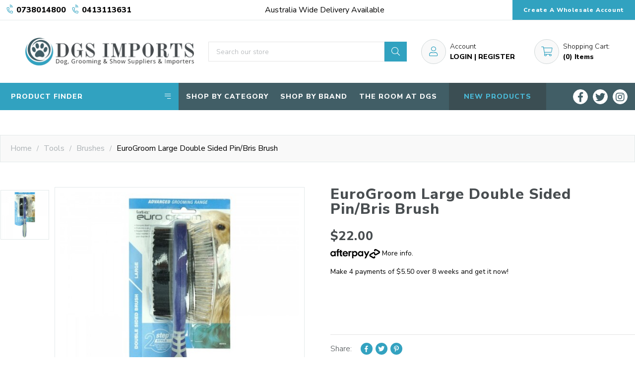

--- FILE ---
content_type: text/html; charset=utf-8
request_url: https://www.dgsimports.net.au/eurogroom-large-double-sided-pin-bris-brush
body_size: 36178
content:
<!DOCTYPE html>
<html lang="en">
<head itemscope itemtype="http://schema.org/WebSite">
	<meta http-equiv="Content-Type" content="text/html; charset=utf-8"/>
<meta http-equiv="x-ua-compatible" content="ie=edge">
<meta name="keywords" content="EuroGroom,EuroGroom Large Double Sided Pin/Bris Brush"/>
<meta name="description" content="EuroGroom Large Double Sided Pin/Bris Brush - EuroGroom"/>
<meta name="viewport" content="width=device-width, initial-scale=1, shrink-to-fit=no">
<meta name="csrf-token" content="e557e6af145128b45ff04ef170e6d68e41cbb6a8,c2c874ddc1232ebea15d49c6dac5571fccb111d8,1768984069"/>
<meta property="og:image" content="https://www.dgsimports.net.au/assets/full/GBE146.jpg?20220914204432"/>
<meta property="og:title" content="EuroGroom Large Double Sided Pin/Bris Brush"/>
<meta property="og:site_name" content="DGS Imports"/>
<meta property="og:type" content="product"/>
<meta property="og:url" content="https://www.dgsimports.net.au/eurogroom-large-double-sided-pin-bris-brush"/>
<meta property="og:description" content="EuroGroom Large Double Sided Pin/Bris Brush - EuroGroom"/>
<title itemprop='name'>EuroGroom Large Double Sided Pin/Bris Brush</title>
<link rel="canonical" href="https://www.dgsimports.net.au/eurogroom-large-double-sided-pin-bris-brush" itemprop="url" />
    <meta name="robots" content="index, follow">
<link rel="shortcut icon" href="/assets/favicon_logo.png?1768394250"/>
<!-- Neto Assets -->
<link rel="dns-prefetch preconnect" href="//assets.netostatic.com">
<link rel="preconnect" href="https://fonts.gstatic.com">
<link rel="preconnect" href="https://fonts.gstatic.com">
<link href="https://fonts.googleapis.com/css2?family=Bebas+Neue&family=Nunito+Sans:ital,wght@0,300;0,400;0,800;1,600&family=Playfair+Display:ital,wght@0,700;1,900&display=swap" rel="stylesheet">

<script src="https://kit.fontawesome.com/0b2cfd30e9.js" crossorigin="anonymous"></script>
<link rel="dns-prefetch" href="//google-analytics.com">
<link rel="stylesheet" type="text/css" href="https://use.fontawesome.com/releases/v5.7.2/css/all.css" media="all"/>
<link rel="stylesheet" type="text/css" href="https://cdn.neto.com.au/assets/neto-cdn/jquery_ui/1.12.1/jquery-ui.min.css" media="all"/>
<!--[if lte IE 8]>
	<script type="text/javascript" src="https://cdn.neto.com.au/assets/neto-cdn/html5shiv/3.7.0/html5shiv.js"></script>
	<script type="text/javascript" src="https://cdn.neto.com.au/assets/neto-cdn/respond.js/1.3.0/respond.min.js"></script>
<![endif]-->
<!-- Begin: Script 100 -->
<meta name="google-site-verification" content="99p18nNMznkU0pHyEXgV9_-bN8ctX1GUdVtOLIFVv3E" />

<!-- Google Tag Manager -->
<script>(function(w,d,s,l,i){w[l]=w[l]||[];w[l].push({'gtm.start':
new Date().getTime(),event:'gtm.js'});var f=d.getElementsByTagName(s)[0],
j=d.createElement(s),dl=l!='dataLayer'?'&l='+l:'';j.async=true;j.src=
'https://www.googletagmanager.com/gtm.js?id='+i+dl;f.parentNode.insertBefore(j,f);
})(window,document,'script','dataLayer','GTM-NNNT2K5');</script>
<!-- End Google Tag Manager -->
<!-- End: Script 100 -->
<!-- Begin: Script 111 -->
<script src="https://app.outsmart.digital/neto.js" defer></script>
<!-- End: Script 111 -->
<!-- Begin: Script 112 -->
<script defer src="https://connect.podium.com/widget.js#ORG_TOKEN=5f34c598-2370-4ae2-ae26-4de83c1eb6f7" id="podium-widget" data-organization-api-token="5f34c598-2370-4ae2-ae26-4de83c1eb6f7"></script>
<!-- End: Script 112 -->
<!-- Begin: Script 113 -->
<script
src="https://www.paypal.com/sdk/js?client-id=AbhTznI3aqner7N-fII4It5G1ZzzlR_5nFL7lbP3r_mFjig1QYrlTxfx5hsv4SKUuGD8AtfHrmMVDSF0&currency=AUD&components=messages"
data-namespace="PayPalSDK">
</script>
<!-- End: Script 113 -->
<!-- Begin: Script 115 -->
<!-- Global site tag (gtag.js) - Google Analytics -->
<script async src="https://www.googletagmanager.com/gtag/js?id=G-60GXKP8W3Y"></script>
<script>
  window.dataLayer = window.dataLayer || [];
  function gtag(){dataLayer.push(arguments);}
  gtag('js', new Date());
    gtag('config', 'G-60GXKP8W3Y', {
      send_page_view: false
    });
</script>
<!-- End: Script 115 -->
<!-- Begin: Script 116 -->
<!-- TruConversion for dgsimports.net.au -->
<script type="text/javascript">
    var _tip = _tip || [];
    (function(d,s,id){
        var js, tjs = d.getElementsByTagName(s)[0];
        if(d.getElementById(id)) { return; }
        js = d.createElement(s); js.id = id;
        js.async = true;
        js.src = d.location.protocol + '//app.truconversion.com/ti-js/46665/e47c7.js';
        tjs.parentNode.insertBefore(js, tjs);
    }(document, 'script', 'ti-js'));
</script>
                        
<!-- End: Script 116 -->
<!-- Begin: Script 117 -->
<!-- Google Tag Manager -->
<script>(function(w,d,s,l,i){w[l]=w[l]||[];w[l].push({'gtm.start':
new Date().getTime(),event:'gtm.js'});var f=d.getElementsByTagName(s)[0],
j=d.createElement(s),dl=l!='dataLayer'?'&l='+l:'';j.async=true;j.src=
'https://www.googletagmanager.com/gtm.js?id='+i+dl;f.parentNode.insertBefore(j,f);
})(window,document,'script','dataLayer','GTM-WMNQTXCH');</script>
<!-- End Google Tag Manager -->
<!-- End: Script 117 -->


	<link rel="preload" href="/assets/themes/gallant-DGS005/css/app.css?1768394250" as="style">
	<link rel="preload" href="/assets/themes/gallant-DGS005/css/style.css?1768394250" as="style">
	<link class="theme-selector" rel="stylesheet" href="/assets/themes/gallant-DGS005/css/app.css?1768394250" media="all"/>
	
	<link rel="stylesheet" href="/assets/themes/gallant-DGS005/css/style.css?1768394250" media="all"/>
</head>
<body id="n_product" class="n_gallant-DGS005 category-template">
    <!-- Megantic bot script -->
    <script async type="text/javascript" src="https://data.stats.tools/js/data.js"></script>

<header id="header" class="header" aria-label="Header container">

	<div class="top-nav  jsCloseOverlay">
		<div class="top-nav__wrap">
			<div class="top-nav__phone flex-center tablet-hide">				
				<a  href="tel:0738014800">
					<i class="fal fa-phone-volume"></i> 
					0738014800
				</a>
				<a  href="tel:0413113631">
						<i class="fal fa-phone-volume"></i> 
						0413113631
					</a>	

			</div>
	
			<p>Australia Wide Delivery Available

</p>	


			<a href="/_myacct/wholesaleregister" class="top-nav__account tablet-hide" >
						Create A Wholesale Account
					</a>	
	
		
		</div>		
	</div>

	<div class="header__logo-wrap jsCloseOverlay">	
		<div class="header__logo-wrap-inner ">
			<a  class="header__logo" href="https://www.dgsimports.net.au" title="DGS Imports">
				<img class="logo" src="/assets/themes/gallant-DGS005/img/LogoMain.png?1768394250" alt="DGS Imports logo"/>
			</a>
			<div class="header__search-wrap tablet-hide">
				<form class="header__form flex-center" name="productsearch" method="get" action="/" role="search" aria-label="Product search">
					<input type="hidden" name="rf" value="kw"/>									
						<input class=" ajax_search" placeholder="Search our store" value="" id="name_search-xs" autocomplete="off" name="kw" type="search" aria-label="Input search"/>
							
						<button type="submit" value="Search" class="main-menu__item" aria-label="Search site">
							<i class="fal fa-search" aria-hidden="true"></i>
						</button>	
				</form> 
			</div>
			<div class="header__user-wrap tablet-hide flex-between">		
				<span nloader-content-id="GqBsHGkCne3KqM8RFPwhnaBfeXIBR5dnXyGz5pxBhXo4aRuy77rwMz-AvD2G3RY79UGsf-03B6tEwCHzjdbuxA" nloader-content="[base64]" nloader-data="7Wfp6scBOwAcS2FExZbve7WheCiekAGd2p2dArxMTNw"></span><div class="flex-center" type="button"  data-toggle="dropdown" aria-haspopup="true" aria-expanded="false" aria-label="Shopping cart dropdown" >		
					<div class="header__user-icon-wrap  flex-center">
						<i class="fal fa-shopping-cart"></i>
					</div>	
					<div class="header__user-text-wrap">
						<p>Shopping Cart:</p>
						<p class="header__user-text">(<span rel="a2c_item_count">0</span>) Items</p>
					</div>	
					<ul class="dropdown-menu dropdown-menu-right float-right">
						<li class="box" id="neto-dropdown">
							<div class="body" id="cartcontents"></div>
							<div class="footer"></div>
						</li>
					</ul>
					
				</div>
			</div>
		</div>
	</div>
	<div class="main-menu tablet-hide">
    <div class="main-menu__wrap">	   	
        <div  class="main-menu__text main-menu__text--finder">
            <div class="w-100 flex-between jsOpenFinder">
                <p>PRODUCT FINDER</p>
                <i class="fal fa-bars position-relative">
                    <span></span>
                </i>
            </div>
          	
            <section  class="mobile__menu mobile__menu--product-finder jsProductFinder">
    <ul>
        <li  class="main-menu__title-wrap flex-start jsCloseFinder">
            <div class="main-menu__text--title main-menu__text flex-start ">
                <p><i class="fal fa-chevron-left" aria-hidden="true"></i> PRODUCT FINDER </p>
            </div>					
            <div class="main-menu__item main-menu__item--close flex-center ">
                <i class="fal fa-times"></i>
            </div>
        </li>
    </ul>
    <div class="parts-finder__wrapper">      
            <div class="product-finder__select"><select name="clist_11_1"  id="clist_11_1" class="compatibility_list " rel="Option Above">
                            <option value="">Please Select Brand</option>
                    <option value="569" >Aaronco</option><option value="570" >Absolute Holistic</option><option value="571" >Absorb</option><option value="572" >Aeolus</option><option value="1428" >Alpha Grooming Products</option><option value="674" >Andis</option><option value="573" >Animal Ayurveda</option><option value="574" >Artero</option><option value="1362" >Beeps</option><option value="575" >Best Shot</option><option value="576" >Bio-Groom</option><option value="577" >Black Dog Wear</option><option value="578" >Chris Christensen</option><option value="579" >Colin Taylor</option><option value="580" >Colour Magik</option><option value="581" >Cowboy Magic</option><option value="582" >Davis</option><option value="583" >Delete</option><option value="1432" >DezynaDog</option><option value="584" >DGS Essentials</option><option value="585" >Diamastripper</option><option value="586" >DuraPet</option><option value="587" >Dyex</option><option value="588" >Element 29</option><option value="589" >Equinade</option><option value="590" >Espree</option><option value="591" >EuroGroom</option><option value="1347" >EZ-Groom</option><option value="592" >Ezycoat</option><option value="593" >Fidos</option><option value="594" >Grip Soft Grooming Tools</option><option value="595" >Groom Professional</option><option value="596" >Grooma</option><option value="597" >Groomes Helper</option><option value="598" >Hamilton</option><option value="599" >Happy Hoodie</option><option value="600" >Heiniger</option><option value="601" >Hownd</option><option value="602" >Hydra</option><option value="1422" >Iv San Bernard</option><option value="1411" >James Bennet Scissors</option><option value="603" >JimJump Designs</option><option value="1405" >Joyzze</option><option value="604" >K9 Competition</option><option value="605" >Kenchii</option><option value="606" >Kwik Stop</option><option value="607" >Ladybird Line</option><option value="608" >Laser Lites</option><option value="1391" >Loyalty Pet Products</option><option value="609" >Madan</option><option value="610" >Magic Tails / Pure Pets</option><option value="611" >Mavis</option><option value="1364" >Megamazon</option><option value="612" >Melanie Newman Salon Essentials</option><option value="613" >Melissa VerPlank</option><option value="614" >Millers Forge</option><option value="615" >Miracle Coat</option><option value="616" >Nagayu</option><option value="617" >Natural Dog Company</option><option value="618" >Natures Specialties</option><option value="619" >Nylabone</option><option value="620" >Opawz</option><option value="621" >Oscar Frank</option><option value="622" >Oster</option><option value="623" >P & W (Power & Work)</option><option value="624" >PawMat</option><option value="1355" >Pawz</option><option value="1361" >Perfect Potion</option><option value="1400" >Perigot Pet</option><option value="625" >Pet & Me</option><option value="626" >Pet Esthe</option><option value="627" >Petway</option><option value="628" >Petway Petcare</option><option value="629" >PharmaChem</option><option value="630" >Plush Puppy</option><option value="631" >Prestige</option><option value="632" >ProGroom</option><option value="633" >ProGuard</option><option value="634" >PSH - Pets Show Hairdresser</option><option value="635" >PUPPIA</option><option value="636" >R13</option><option value="637" >R14</option><option value="638" >Rogz</option><option value="639" >Shear Magic</option><option value="640" >Shernbao</option><option value="641" >Show Dog Collection</option><option value="642" >Show Gear</option><option value="643" >Show Tech</option><option value="1386" >Skipper Stripper Knives</option><option value="644" >Smiley Dog</option><option value="645" >Stylist Wear Designs</option><option value="646" >Super Styling Sessions</option><option value="1402" >The Sentinel</option><option value="647" >Tikima</option><option value="648" >Top To Tail Clothing</option><option value="1377" >Trach Saver</option><option value="649" >Tropicleans</option><option value="650" >Wahl</option><option value="651" >Wampum</option><option value="652" >Warren London</option><option value="653" >Whimzees</option><option value="654" >Woof Freeze Dried</option><option value="655" >XP3020</option><option value="656" >XPOWER</option><option value="657" >Yento</option></select>
                </div><div class="product-finder__select"><select disabled name="clist_11_2"  id="clist_11_2" class="compatibility_list " rel="Option Above">
                            <option value="">Please Select Type</option>
                    </select>
                </div><div class="product-finder__select"><select disabled name="clist_11_3"  id="clist_11_3" class="compatibility_list" rel="Option Above">
                            <option value="">Please Select Type</option>
                    </select>
                </div>
            
    </div>
</section>
        </div>
   
    
    
        <div id="descktopMeny" class="main-nav ">
    <ul class="main-nav__nav" role="navigation" aria-label="Main menu">
        <li class="main-nav__lvl1 ">
                        <a href="/products" class="main-nav__link jsNextLvl ">
                            Shop by Category
                           
                        </a>
                             
                        <div class="main-nav__dropdown ">
                                <ul class="main-nav__lvl1__menu 
                                ">
    
                                    <li class="main-nav__lvl main-nav__lvl2 jsNextUl flex-between ">
                         <a href="/bathing/" class=" jsNextLvl flex-between ">
                            <span>Bathing</span>
                          

                         </a>
                        <div class="main-nav__dropdown-lvl2">
                                <ul class="main-nav__lvl2__menu">
                                    <li class="main-nav__lvl3 main-nav__lvl">
                        <a class="" href="/bathing/"> <span>View All</span></a>
                    </li><li class="main-nav__lvl3 main-nav__lvl">
                        <a class="" href="/bathing/dryers/"> <span>Dryers</span></a>
                    </li><li class="main-nav__lvl3 main-nav__lvl">
                        <a class="" href="/bathing/towels/"> <span>Towels</span></a>
                    </li><li class="main-nav__lvl3 main-nav__lvl">
                        <a class="" href="/bathing/rubber-brushes/"> <span>Rubber Brushes</span></a>
                    </li><li class="main-nav__lvl3 main-nav__lvl">
                        <a class="" href="/grooming-apparel/aprons/waterproof/"> <span>Waterproof Aprons</span></a>
                    </li><li class="main-nav__lvl3 main-nav__lvl">
                        <a class="" href="/shampoos/spray-bottles/mixing/"> <span>Bottles & Sprays</span></a>
                    </li><li class="main-nav__lvl3 main-nav__lvl">
                        <a class="" href="/bathing/bathing-restraints/"> <span>Bath Restraints</span></a>
                    </li><li class="main-nav__lvl3 main-nav__lvl">
                        <a class="" href="/shampoos/"> <span>Shampoo</span></a>
                    </li>
                                </ul>
                                
                            </div>
                        </li><li class="main-nav__lvl main-nav__lvl2 jsNextUl flex-between ">
                         <a href="/clippers/" class=" jsNextLvl flex-between ">
                            <span>Clippers</span>
                          

                         </a>
                        <div class="main-nav__dropdown-lvl2">
                                <ul class="main-nav__lvl2__menu">
                                    <li class="main-nav__lvl3 main-nav__lvl">
                        <a class="" href="/clippers/"> <span>View All</span></a>
                    </li><li class="main-nav__lvl3 main-nav__lvl">
                        <a class="" href="/clippers/cordless/"> <span>Cordless Clippers</span></a>
                    </li><li class="main-nav__lvl3 main-nav__lvl">
                        <a class="" href="/clippers/corded/"> <span>Corded Clippers</span></a>
                    </li><li class="main-nav__lvl3 main-nav__lvl">
                        <a class="" href="/clippers/trimmers/"> <span>Trimmers</span></a>
                    </li><li class="main-nav__lvl3 main-nav__lvl">
                        <a class="" href="/clippers/blades/"> <span>Blades</span></a>
                    </li><li class="main-nav__lvl3 main-nav__lvl">
                        <a class="" href="/clippers/"> <span>Clipper Accessories</span></a>
                    </li><li class="main-nav__lvl3 main-nav__lvl">
                        <a class="" href="/clippers/blades/accessories/"> <span>Blade Accessories</span></a>
                    </li><li class="main-nav__lvl3 main-nav__lvl">
                        <a class="" href="/clippers/"> <span>Maintenance</span></a>
                    </li>
                                </ul>
                                
                            </div>
                        </li><li class="main-nav__lvl main-nav__lvl2 jsNextUl flex-between ">
                         <a href="/tools/" class=" jsNextLvl flex-between ">
                            <span>Grooming</span>
                          

                         </a>
                        <div class="main-nav__dropdown-lvl2">
                                <ul class="main-nav__lvl2__menu">
                                    <li class="main-nav__lvl3 main-nav__lvl">
                        <a class="" href="/tools/"> <span>View All</span></a>
                    </li><li class="main-nav__lvl3 main-nav__lvl">
                        <a class="" href="/shampoos/creative-grooming/"> <span>Creative Grooming</span></a>
                    </li><li class="main-nav__lvl3 main-nav__lvl">
                        <a class="" href="/dyes-colour/finishing-touches/"> <span>Finishing Touches</span></a>
                    </li><li class="main-nav__lvl3 main-nav__lvl">
                        <a class="" href="/tools/brushes/"> <span>Brushes</span></a>
                    </li><li class="main-nav__lvl3 main-nav__lvl">
                        <a class="" href="/tools/combs/"> <span>Combs</span></a>
                    </li><li class="main-nav__lvl3 main-nav__lvl">
                        <a class="" href="/tools/combs/dematters/"> <span>Dematters & Detanglers</span></a>
                    </li><li class="main-nav__lvl3 main-nav__lvl">
                        <a class="" href="/tools/stripping/"> <span>Stripping</span></a>
                    </li>
                                </ul>
                                
                            </div>
                        </li><li class="main-nav__lvl main-nav__lvl2 jsNextUl flex-between ">
                         <a href="/coat-care/" class=" jsNextLvl flex-between ">
                            <span>Coat Care</span>
                          

                         </a>
                        <div class="main-nav__dropdown-lvl2">
                                <ul class="main-nav__lvl2__menu">
                                    <li class="main-nav__lvl3 main-nav__lvl">
                        <a class="" href="/coat-care/"> <span>View All</span></a>
                    </li><li class="main-nav__lvl3 main-nav__lvl">
                        <a class="" href="/shampoo-conditioners/"> <span>Shampoo</span></a>
                    </li><li class="main-nav__lvl3 main-nav__lvl">
                        <a class="" href="/coat-care/conditioners/"> <span>Conditioners</span></a>
                    </li><li class="main-nav__lvl3 main-nav__lvl">
                        <a class="" href="/coat-care/specific/"> <span>Specific Coat Care</span></a>
                    </li><li class="main-nav__lvl3 main-nav__lvl">
                        <a class="" href="/coat-care/chalks/"> <span>Chalks & Colours</span></a>
                    </li><li class="main-nav__lvl3 main-nav__lvl">
                        <a class="" href="/coat-care/hypoallergenic/"> <span>Hypoallergenic</span></a>
                    </li><li class="main-nav__lvl3 main-nav__lvl">
                        <a class="" href="/coat-care/treatments/"> <span>Treatments </span></a>
                    </li><li class="main-nav__lvl3 main-nav__lvl">
                        <a class="" href="/shampoos/spa/"> <span>Spa</span></a>
                    </li><li class="main-nav__lvl3 main-nav__lvl">
                        <a class="" href="/coat-care/fragrances/"> <span>Colognes</span></a>
                    </li>
                                </ul>
                                
                            </div>
                        </li><li class="main-nav__lvl main-nav__lvl2 jsNextUl flex-between ">
                         <a href="/salon/" class=" jsNextLvl flex-between ">
                            <span>Salon Equipment</span>
                          

                         </a>
                        <div class="main-nav__dropdown-lvl2">
                                <ul class="main-nav__lvl2__menu">
                                    <li class="main-nav__lvl3 main-nav__lvl">
                        <a class="" href="/salon/"> <span>View All</span></a>
                    </li><li class="main-nav__lvl3 main-nav__lvl">
                        <a class="" href="/cages/"> <span>Cages</span></a>
                    </li><li class="main-nav__lvl3 main-nav__lvl">
                        <a class="" href="/salon/dog-grooming-tables/"> <span>Tables</span></a>
                    </li><li class="main-nav__lvl3 main-nav__lvl">
                        <a class="" href="/salon/dog-grooming-storage/"> <span>Storage</span></a>
                    </li><li class="main-nav__lvl3 main-nav__lvl">
                        <a class="" href="/grooming-apparel/face-mask/"> <span>Face Masks</span></a>
                    </li><li class="main-nav__lvl3 main-nav__lvl">
                        <a class="" href="/grooming/education-training/"> <span>Education & training</span></a>
                    </li><li class="main-nav__lvl3 main-nav__lvl">
                        <a class="" href="/accessories/muzzles"> <span>Muzzles</span></a>
                    </li>
                                </ul>
                                
                            </div>
                        </li><li class="main-nav__lvl main-nav__lvl2 jsNextUl flex-between ">
                         <a href="/scissors/" class=" jsNextLvl flex-between ">
                            <span>Scissors</span>
                          

                         </a>
                        <div class="main-nav__dropdown-lvl2">
                                <ul class="main-nav__lvl2__menu">
                                    <li class="main-nav__lvl3 main-nav__lvl">
                        <a class="" href="/scissors/"> <span>View All</span></a>
                    </li><li class="main-nav__lvl3 main-nav__lvl">
                        <a class="" href="/scissors/straight/"> <span>Straight Scissors</span></a>
                    </li><li class="main-nav__lvl3 main-nav__lvl">
                        <a class="" href="/scissors/curved/"> <span>Curved Scissors</span></a>
                    </li><li class="main-nav__lvl3 main-nav__lvl">
                        <a class="" href="/scissors/thinning/"> <span>Thinners & Blenders</span></a>
                    </li><li class="main-nav__lvl3 main-nav__lvl">
                        <a class="" href="/scissors/storage/"> <span>Storage</span></a>
                    </li><li class="main-nav__lvl3 main-nav__lvl">
                        <a class="" href="scissors/accessories/"> <span>Accessories</span></a>
                    </li>
                                </ul>
                                
                            </div>
                        </li><li class="main-nav__lvl main-nav__lvl2 jsNextUl flex-between ">
                         <a href="/health/" class=" jsNextLvl flex-between ">
                            <span>Health & Home</span>
                          

                         </a>
                        <div class="main-nav__dropdown-lvl2">
                                <ul class="main-nav__lvl2__menu">
                                    <li class="main-nav__lvl3 main-nav__lvl">
                        <a class="" href="/health/"> <span>View All</span></a>
                    </li><li class="main-nav__lvl3 main-nav__lvl">
                        <a class="" href="/health/nail-care/"> <span>Nail Care</span></a>
                    </li><li class="main-nav__lvl3 main-nav__lvl">
                        <a class="" href="/health/dental-care/"> <span>Dental Care</span></a>
                    </li><li class="main-nav__lvl3 main-nav__lvl">
                        <a class="" href="/health/eye-care/"> <span>Eye Care</span></a>
                    </li><li class="main-nav__lvl3 main-nav__lvl">
                        <a class="" href="/health/ear-care/"> <span>Ear Care</span></a>
                    </li><li class="main-nav__lvl3 main-nav__lvl">
                        <a class="" href="/health/flea-control/"> <span>Flea & Tick Control</span></a>
                    </li><li class="main-nav__lvl3 main-nav__lvl">
                        <a class="" href="/health/skin-care/"> <span>Skin care</span></a>
                    </li><li class="main-nav__lvl3 main-nav__lvl">
                        <a class="" href="/accessories/bowls/"> <span>Bowls</span></a>
                    </li><li class="main-nav__lvl3 main-nav__lvl">
                        <a class="" href="/accessories/leads/"> <span>Leads & Collars</span></a>
                    </li><li class="main-nav__lvl3 main-nav__lvl">
                        <a class="" href="/"> <span>Toys</span></a>
                    </li><li class="main-nav__lvl3 main-nav__lvl">
                        <a class="" href="/health/hygiene/"> <span>Hygiene</span></a>
                    </li>
                                </ul>
                                
                            </div>
                        </li><li class="main-nav__lvl main-nav__lvl2 jsNextUl flex-between ">
                         <a href="/grooming-apparel/" class=" jsNextLvl flex-between ">
                            <span>Apparel</span>
                          

                         </a>
                        <div class="main-nav__dropdown-lvl2">
                                <ul class="main-nav__lvl2__menu">
                                    <li class="main-nav__lvl3 main-nav__lvl">
                        <a class="" href="/grooming-apparel/"> <span>View All</span></a>
                    </li><li class="main-nav__lvl3 main-nav__lvl">
                        <a class="" href="/grooming-apparel/aprons/"> <span>Aprons</span></a>
                    </li><li class="main-nav__lvl3 main-nav__lvl">
                        <a class="" href="/grooming-apparel/jackets/"> <span>Jackets</span></a>
                    </li><li class="main-nav__lvl3 main-nav__lvl">
                        <a class="" href="/grooming-apparel/pants/"> <span>Pants</span></a>
                    </li><li class="main-nav__lvl3 main-nav__lvl">
                        <a class="" href="/grooming-apparel/"> <span>Protection</span></a>
                    </li>
                                </ul>
                                
                            </div>
                        </li>
                                    
                                </ul>
                                
                            </div>
                            
                        </li><li class="main-nav__lvl1 ">
                        <a href="/shop-by-brand/" class="main-nav__link jsNextLvl ">
                            Shop by Brand
                           
                        </a>
                             
                        <div class="main-nav__dropdown main-nav__dropdown--brands">
                                <ul class="main-nav__lvl1__menu 
                                ">
    
                                    <li class="main-nav__lvl main-nav__lvl2 ">
                         <a href="/brands/hydra/" class=" ">
                            <img src="/assets/webshop/cms/56/556.png?1586251085" alt="brand image"/>                         
                           
                            <span>Hydra</span>
                          

                         </a>
                        </li><li class="main-nav__lvl main-nav__lvl2 ">
                         <a href="/brands/artero/" class=" ">
                            <img src="/assets/webshop/cms/62/262.png?1743033184" alt="brand image"/>                         
                           
                            <span>Artero</span>
                          

                         </a>
                        </li><li class="main-nav__lvl main-nav__lvl2 ">
                         <a href="/psh-cosmetics/" class=" ">
                            <img src="/assets/webshop/cms/88/288.jpg?1617686841" alt="brand image"/>                         
                           
                            <span>PSH</span>
                          

                         </a>
                        </li><li class="main-nav__lvl main-nav__lvl2 ">
                         <a href="/brands/kenchii/" class=" ">
                            <img src="/assets/webshop/cms/76/276.png?1521521738" alt="brand image"/>                         
                           
                            <span>Kenchii</span>
                          

                         </a>
                        </li><li class="main-nav__lvl main-nav__lvl2 ">
                         <a href="/shop-by-brand/ " class=" ">
                            <img src="/assets/webshop/cms/83/283.jpg?1521522487" alt="brand image"/>                         
                           
                            <span>P&W</span>
                          

                         </a>
                        </li><li class="main-nav__lvl main-nav__lvl2 ">
                         <a href="/shop-by-brand/ " class=" ">
                            <img src="/assets/webshop/cms/60/260.png?1743044391" alt="brand image"/>                         
                           
                            <span>View All</span>
                          

                         </a>
                        </li><li class="main-nav__lvl main-nav__lvl2 ">
                         <a href="/shop-by-brand/ " class=" ">
                            <span>view all</span>
                          

                         </a>
                        </li>
                                    
                                </ul>
                                
                            </div>
                            
                        </li><li class="main-nav__lvl1 ">
                        <a href="/the-room-at-dgs/" class="main-nav__link ">
                            The Room at DGS
                           
                        </a>
                             
                        </li><li class="main-nav__lvl1 ">
                        <a href="/new/" class="main-nav__link jsNextLvl ">
                            New Products
                           
                        </a>
                             
                        <div class="main-nav__dropdown ">
                                <ul class="main-nav__lvl1__menu 
                                ">
    
                                    <li class="main-nav__lvl main-nav__lvl2 ">
                         <a href="/new-products/new-tools/" class=" ">
                            <img src="/assets/pixel.gif" alt="brand image"/>                         
                           
                            <span>Tools</span>
                          

                         </a>
                        </li><li class="main-nav__lvl main-nav__lvl2 ">
                         <a href="/new-products/new-cosmetics/" class=" ">
                            <img src="/assets/pixel.gif" alt="brand image"/>                         
                           
                            <span>Cosmetics </span>
                          

                         </a>
                        </li><li class="main-nav__lvl main-nav__lvl2 ">
                         <a href="/new-products/new-apparel/" class=" ">
                            <img src="/assets/pixel.gif" alt="brand image"/>                         
                           
                            <span>Apparel</span>
                          

                         </a>
                        </li>
                                    
                                </ul>
                                
                            </div>
                            
                        </li>
        </ul>
</div>

<style>
    @media (min-width: 1024px) {
    #descktopMeny 
    .main-nav__dropdown 
    .main-nav__lvl2__menu 
    > .main-nav__lvl3:first-child {
        display: none !important;
    }
}
</style>
        <ul class="social">
    <li class="social__item flex-center">
            <a itemprop="sameAs" href="http://www.facebook.com/dgsimports" target="_blank" title="DGS Imports on Facebook" rel="noopener">
                <div class="social__icon-wrap">
                    <i class="fab fa-facebook-f"></i>
                    <span >Facebook</span>
                </div>    
            </a>
        </li>
    <li class="social__item flex-center">
        <a itemprop="sameAs" href="https://twitter.com/dgs_imports" target="_blank" title="DGS Imports on Twitter" rel="noopener">
            <div class="social__icon-wrap">
                <i class="fab fa-twitter" aria-hidden="true"></i>
                <span >Twitter</span>
            </div> 
        </a>
    </li>
    <li class="social__item flex-center">
            <a itemprop="sameAs" href="http://www.instagram.com/_dgsimports_" target="_blank" title="DGS Imports on Instagram" rel="noopener">
               <div class="social__icon-wrap">
                    <i class="fab fa-instagram " aria-hidden="true"></i>
                    <span >Instagram</span>
               </div>            
            </a>
        </li>
    </ul>
    </div>
</div>
	<div class="main-menu decktop-hide">
    <div class="main-menu__wrap">		
        <div class="main-menu__item flex-center jsOpenMenu ">
            <i class="fal fa-bars"></i>	
        </div>
        <div class="main-menu__text flex-start  jsOpenMenu  ">
            <p>MENU</p>
        </div>	
        <div  class="main-menu__text main-menu__text--finder flex-between ">
            <p>PRODUCT FINDER</p>
            <i class="fal fa-bars position-relative">
                <span></span>
            </i>	
        </div>			
        <div id="openSearch" class="main-menu__item flex-center  "><i class="fal fa-search"></i></div>
        <a href="https://www.dgsimports.net.au/_myacct" class="main-menu__item flex-center  decktop-hide" >
            <i class="fal fa-user"></i>
        </a>
        <a class="main-menu__item flex-center  " href="https://www.dgsimports.net.au/_mycart?tkn=cart&ts=1768984069257412">			
            <i class="fal fa-shopping-cart"></i>
            <span class="main-menu__badge" rel="a2c_item_count">0</span>
        </a>
    
    </div>
    <div class="decktop-hide">
        <div id="mobileMenu" class="mobile__menu header--mobile">
    <ul>
        <li class="main-menu__title-wrap flex-start">
            <div class="main-menu__text--title main-menu__text flex-start jsOpenMenu">
                <p>MENU</p>
            </div>					
            <div class="main-menu__item main-menu__item--close flex-center jsCloseMenu">
                <i class="fal fa-times"></i>
            </div>
        </li>
    </ul>
    <div class="mobile__menu-wrap">
        <div  class="mobile__menu__finder flex-between jsOpenFinder">
            <p>PRODUCT FINDER</p>
            <i class="fal fa-chevron-right"></i>
        </div>
        <div class="main-nav">
    <ul class="main-nav__nav" role="navigation" aria-label="Main menu">
     
            <li class="main-nav__lvl1 ">
                        <a href="/products" class="main-nav__link jsNextLvl ">
                            Shop by Category
                            <i class="fal fa-chevron-right" aria-hidden="true"></i> </a>
                             
                        <div class="main-nav__dropdown ">
                                <ul class="main-nav__lvl1__menu 
                                ">
                                <div class="main-nav__menu-devider"></div>
                                    <li class="main-nav__lvl main-nav__lvl2 jsNextUl flex-between " >
                         <a href="/bathing/" class="jsNextLvl flex-between ">
                            <span>Bathing</span>
                            <i class="fal fa-chevron-right" aria-hidden="true"></i> </a>
                        <div class="main-nav__dropdown-lvl2 ">
                                <ul class="main-nav__lvl2__menu">
                                  
                                    <li class="main-nav__lvl3 main-nav__lvl">
                        <a class="" href="/bathing/"> <span>View All</span></a>
                    </li><li class="main-nav__lvl3 main-nav__lvl">
                        <a class="" href="/bathing/dryers/"> <span>Dryers</span></a>
                    </li><li class="main-nav__lvl3 main-nav__lvl">
                        <a class="" href="/bathing/towels/"> <span>Towels</span></a>
                    </li><li class="main-nav__lvl3 main-nav__lvl">
                        <a class="" href="/bathing/rubber-brushes/"> <span>Rubber Brushes</span></a>
                    </li><li class="main-nav__lvl3 main-nav__lvl">
                        <a class="" href="/grooming-apparel/aprons/waterproof/"> <span>Waterproof Aprons</span></a>
                    </li><li class="main-nav__lvl3 main-nav__lvl">
                        <a class="" href="/shampoos/spray-bottles/mixing/"> <span>Bottles & Sprays</span></a>
                    </li><li class="main-nav__lvl3 main-nav__lvl">
                        <a class="" href="/bathing/bathing-restraints/"> <span>Bath Restraints</span></a>
                    </li><li class="main-nav__lvl3 main-nav__lvl">
                        <a class="" href="/shampoos/"> <span>Shampoo</span></a>
                    </li>
                                </ul>
                            </div>
                        </li><li class="main-nav__lvl main-nav__lvl2 jsNextUl flex-between " >
                         <a href="/clippers/" class="jsNextLvl flex-between ">
                            <span>Clippers</span>
                            <i class="fal fa-chevron-right" aria-hidden="true"></i> </a>
                        <div class="main-nav__dropdown-lvl2 ">
                                <ul class="main-nav__lvl2__menu">
                                  
                                    <li class="main-nav__lvl3 main-nav__lvl">
                        <a class="" href="/clippers/"> <span>View All</span></a>
                    </li><li class="main-nav__lvl3 main-nav__lvl">
                        <a class="" href="/clippers/cordless/"> <span>Cordless Clippers</span></a>
                    </li><li class="main-nav__lvl3 main-nav__lvl">
                        <a class="" href="/clippers/corded/"> <span>Corded Clippers</span></a>
                    </li><li class="main-nav__lvl3 main-nav__lvl">
                        <a class="" href="/clippers/trimmers/"> <span>Trimmers</span></a>
                    </li><li class="main-nav__lvl3 main-nav__lvl">
                        <a class="" href="/clippers/blades/"> <span>Blades</span></a>
                    </li><li class="main-nav__lvl3 main-nav__lvl">
                        <a class="" href="/clippers/"> <span>Clipper Accessories</span></a>
                    </li><li class="main-nav__lvl3 main-nav__lvl">
                        <a class="" href="/clippers/blades/accessories/"> <span>Blade Accessories</span></a>
                    </li><li class="main-nav__lvl3 main-nav__lvl">
                        <a class="" href="/clippers/"> <span>Maintenance</span></a>
                    </li>
                                </ul>
                            </div>
                        </li><li class="main-nav__lvl main-nav__lvl2 jsNextUl flex-between " >
                         <a href="/tools/" class="jsNextLvl flex-between ">
                            <span>Grooming</span>
                            <i class="fal fa-chevron-right" aria-hidden="true"></i> </a>
                        <div class="main-nav__dropdown-lvl2 ">
                                <ul class="main-nav__lvl2__menu">
                                  
                                    <li class="main-nav__lvl3 main-nav__lvl">
                        <a class="" href="/tools/"> <span>View All</span></a>
                    </li><li class="main-nav__lvl3 main-nav__lvl">
                        <a class="" href="/shampoos/creative-grooming/"> <span>Creative Grooming</span></a>
                    </li><li class="main-nav__lvl3 main-nav__lvl">
                        <a class="" href="/dyes-colour/finishing-touches/"> <span>Finishing Touches</span></a>
                    </li><li class="main-nav__lvl3 main-nav__lvl">
                        <a class="" href="/tools/brushes/"> <span>Brushes</span></a>
                    </li><li class="main-nav__lvl3 main-nav__lvl">
                        <a class="" href="/tools/combs/"> <span>Combs</span></a>
                    </li><li class="main-nav__lvl3 main-nav__lvl">
                        <a class="" href="/tools/combs/dematters/"> <span>Dematters & Detanglers</span></a>
                    </li><li class="main-nav__lvl3 main-nav__lvl">
                        <a class="" href="/tools/stripping/"> <span>Stripping</span></a>
                    </li>
                                </ul>
                            </div>
                        </li><li class="main-nav__lvl main-nav__lvl2 jsNextUl flex-between " >
                         <a href="/coat-care/" class="jsNextLvl flex-between ">
                            <span>Coat Care</span>
                            <i class="fal fa-chevron-right" aria-hidden="true"></i> </a>
                        <div class="main-nav__dropdown-lvl2 ">
                                <ul class="main-nav__lvl2__menu">
                                  
                                    <li class="main-nav__lvl3 main-nav__lvl">
                        <a class="" href="/coat-care/"> <span>View All</span></a>
                    </li><li class="main-nav__lvl3 main-nav__lvl">
                        <a class="" href="/shampoo-conditioners/"> <span>Shampoo</span></a>
                    </li><li class="main-nav__lvl3 main-nav__lvl">
                        <a class="" href="/coat-care/conditioners/"> <span>Conditioners</span></a>
                    </li><li class="main-nav__lvl3 main-nav__lvl">
                        <a class="" href="/coat-care/specific/"> <span>Specific Coat Care</span></a>
                    </li><li class="main-nav__lvl3 main-nav__lvl">
                        <a class="" href="/coat-care/chalks/"> <span>Chalks & Colours</span></a>
                    </li><li class="main-nav__lvl3 main-nav__lvl">
                        <a class="" href="/coat-care/hypoallergenic/"> <span>Hypoallergenic</span></a>
                    </li><li class="main-nav__lvl3 main-nav__lvl">
                        <a class="" href="/coat-care/treatments/"> <span>Treatments </span></a>
                    </li><li class="main-nav__lvl3 main-nav__lvl">
                        <a class="" href="/shampoos/spa/"> <span>Spa</span></a>
                    </li><li class="main-nav__lvl3 main-nav__lvl">
                        <a class="" href="/coat-care/fragrances/"> <span>Colognes</span></a>
                    </li>
                                </ul>
                            </div>
                        </li><li class="main-nav__lvl main-nav__lvl2 jsNextUl flex-between " >
                         <a href="/salon/" class="jsNextLvl flex-between ">
                            <span>Salon Equipment</span>
                            <i class="fal fa-chevron-right" aria-hidden="true"></i> </a>
                        <div class="main-nav__dropdown-lvl2 ">
                                <ul class="main-nav__lvl2__menu">
                                  
                                    <li class="main-nav__lvl3 main-nav__lvl">
                        <a class="" href="/salon/"> <span>View All</span></a>
                    </li><li class="main-nav__lvl3 main-nav__lvl">
                        <a class="" href="/cages/"> <span>Cages</span></a>
                    </li><li class="main-nav__lvl3 main-nav__lvl">
                        <a class="" href="/salon/dog-grooming-tables/"> <span>Tables</span></a>
                    </li><li class="main-nav__lvl3 main-nav__lvl">
                        <a class="" href="/salon/dog-grooming-storage/"> <span>Storage</span></a>
                    </li><li class="main-nav__lvl3 main-nav__lvl">
                        <a class="" href="/grooming-apparel/face-mask/"> <span>Face Masks</span></a>
                    </li><li class="main-nav__lvl3 main-nav__lvl">
                        <a class="" href="/grooming/education-training/"> <span>Education & training</span></a>
                    </li><li class="main-nav__lvl3 main-nav__lvl">
                        <a class="" href="/accessories/muzzles"> <span>Muzzles</span></a>
                    </li>
                                </ul>
                            </div>
                        </li><li class="main-nav__lvl main-nav__lvl2 jsNextUl flex-between " >
                         <a href="/scissors/" class="jsNextLvl flex-between ">
                            <span>Scissors</span>
                            <i class="fal fa-chevron-right" aria-hidden="true"></i> </a>
                        <div class="main-nav__dropdown-lvl2 ">
                                <ul class="main-nav__lvl2__menu">
                                  
                                    <li class="main-nav__lvl3 main-nav__lvl">
                        <a class="" href="/scissors/"> <span>View All</span></a>
                    </li><li class="main-nav__lvl3 main-nav__lvl">
                        <a class="" href="/scissors/straight/"> <span>Straight Scissors</span></a>
                    </li><li class="main-nav__lvl3 main-nav__lvl">
                        <a class="" href="/scissors/curved/"> <span>Curved Scissors</span></a>
                    </li><li class="main-nav__lvl3 main-nav__lvl">
                        <a class="" href="/scissors/thinning/"> <span>Thinners & Blenders</span></a>
                    </li><li class="main-nav__lvl3 main-nav__lvl">
                        <a class="" href="/scissors/storage/"> <span>Storage</span></a>
                    </li><li class="main-nav__lvl3 main-nav__lvl">
                        <a class="" href="scissors/accessories/"> <span>Accessories</span></a>
                    </li>
                                </ul>
                            </div>
                        </li><li class="main-nav__lvl main-nav__lvl2 jsNextUl flex-between " >
                         <a href="/health/" class="jsNextLvl flex-between ">
                            <span>Health & Home</span>
                            <i class="fal fa-chevron-right" aria-hidden="true"></i> </a>
                        <div class="main-nav__dropdown-lvl2 ">
                                <ul class="main-nav__lvl2__menu">
                                  
                                    <li class="main-nav__lvl3 main-nav__lvl">
                        <a class="" href="/health/"> <span>View All</span></a>
                    </li><li class="main-nav__lvl3 main-nav__lvl">
                        <a class="" href="/health/nail-care/"> <span>Nail Care</span></a>
                    </li><li class="main-nav__lvl3 main-nav__lvl">
                        <a class="" href="/health/dental-care/"> <span>Dental Care</span></a>
                    </li><li class="main-nav__lvl3 main-nav__lvl">
                        <a class="" href="/health/eye-care/"> <span>Eye Care</span></a>
                    </li><li class="main-nav__lvl3 main-nav__lvl">
                        <a class="" href="/health/ear-care/"> <span>Ear Care</span></a>
                    </li><li class="main-nav__lvl3 main-nav__lvl">
                        <a class="" href="/health/flea-control/"> <span>Flea & Tick Control</span></a>
                    </li><li class="main-nav__lvl3 main-nav__lvl">
                        <a class="" href="/health/skin-care/"> <span>Skin care</span></a>
                    </li><li class="main-nav__lvl3 main-nav__lvl">
                        <a class="" href="/accessories/bowls/"> <span>Bowls</span></a>
                    </li><li class="main-nav__lvl3 main-nav__lvl">
                        <a class="" href="/accessories/leads/"> <span>Leads & Collars</span></a>
                    </li><li class="main-nav__lvl3 main-nav__lvl">
                        <a class="" href="/"> <span>Toys</span></a>
                    </li><li class="main-nav__lvl3 main-nav__lvl">
                        <a class="" href="/health/hygiene/"> <span>Hygiene</span></a>
                    </li>
                                </ul>
                            </div>
                        </li><li class="main-nav__lvl main-nav__lvl2 jsNextUl flex-between " >
                         <a href="/grooming-apparel/" class="jsNextLvl flex-between ">
                            <span>Apparel</span>
                            <i class="fal fa-chevron-right" aria-hidden="true"></i> </a>
                        <div class="main-nav__dropdown-lvl2 ">
                                <ul class="main-nav__lvl2__menu">
                                  
                                    <li class="main-nav__lvl3 main-nav__lvl">
                        <a class="" href="/grooming-apparel/"> <span>View All</span></a>
                    </li><li class="main-nav__lvl3 main-nav__lvl">
                        <a class="" href="/grooming-apparel/aprons/"> <span>Aprons</span></a>
                    </li><li class="main-nav__lvl3 main-nav__lvl">
                        <a class="" href="/grooming-apparel/jackets/"> <span>Jackets</span></a>
                    </li><li class="main-nav__lvl3 main-nav__lvl">
                        <a class="" href="/grooming-apparel/pants/"> <span>Pants</span></a>
                    </li><li class="main-nav__lvl3 main-nav__lvl">
                        <a class="" href="/grooming-apparel/"> <span>Protection</span></a>
                    </li>
                                </ul>
                            </div>
                        </li>
                                </ul>
                            </div>
                            
                        </li><li class="main-nav__lvl1 ">
                        <a href="/shop-by-brand/" class="main-nav__link jsNextLvl main-nav__dropdown--brands">
                            Shop by Brand
                            <i class="fal fa-chevron-right" aria-hidden="true"></i> </a>
                             
                        <div class="main-nav__dropdown main-nav__dropdown--brands">
                                <ul class="main-nav__lvl1__menu 
                                ">
                                <div class="main-nav__menu-devider"></div>
                                    <li class="main-nav__lvl main-nav__lvl2 " >
                         <a href="/brands/hydra/" class="">
                            <img src="/assets/webshop/cms/56/556.png?1586251085" alt="brand image"/>                         
                               
                             <span>Hydra</span>
                            </a>
                        </li><li class="main-nav__lvl main-nav__lvl2 " >
                         <a href="/brands/artero/" class="">
                            <img src="/assets/webshop/cms/62/262.png?1743033184" alt="brand image"/>                         
                               
                             <span>Artero</span>
                            </a>
                        </li><li class="main-nav__lvl main-nav__lvl2 " >
                         <a href="/psh-cosmetics/" class="">
                            <img src="/assets/webshop/cms/88/288.jpg?1617686841" alt="brand image"/>                         
                               
                             <span>PSH</span>
                            </a>
                        </li><li class="main-nav__lvl main-nav__lvl2 " >
                         <a href="/brands/kenchii/" class="">
                            <img src="/assets/webshop/cms/76/276.png?1521521738" alt="brand image"/>                         
                               
                             <span>Kenchii</span>
                            </a>
                        </li><li class="main-nav__lvl main-nav__lvl2 " >
                         <a href="/shop-by-brand/ " class="">
                            <img src="/assets/webshop/cms/83/283.jpg?1521522487" alt="brand image"/>                         
                               
                             <span>P&W</span>
                            </a>
                        </li><li class="main-nav__lvl main-nav__lvl2 " >
                         <a href="/shop-by-brand/ " class="">
                            <img src="/assets/webshop/cms/60/260.png?1743044391" alt="brand image"/>                         
                               
                             <span>View All</span>
                            </a>
                        </li><li class="main-nav__lvl main-nav__lvl2 " >
                         <a href="/shop-by-brand/ " class="">
                            <span>view all</span>
                            </a>
                        </li>
                                </ul>
                            </div>
                            
                        </li><li class="main-nav__lvl1 ">
                        <a href="/the-room-at-dgs/" class="main-nav__link ">
                            The Room at DGS
                            </a>
                             
                        </li><li class="main-nav__lvl1 ">
                        <a href="/new/" class="main-nav__link jsNextLvl ">
                            New Products
                            <i class="fal fa-chevron-right" aria-hidden="true"></i> </a>
                             
                        <div class="main-nav__dropdown ">
                                <ul class="main-nav__lvl1__menu 
                                ">
                                <div class="main-nav__menu-devider"></div>
                                    <li class="main-nav__lvl main-nav__lvl2 " >
                         <a href="/new-products/new-tools/" class="">
                            <img src="/assets/pixel.gif" alt="brand image"/>                         
                               
                             <span>Tools</span>
                            </a>
                        </li><li class="main-nav__lvl main-nav__lvl2 " >
                         <a href="/new-products/new-cosmetics/" class="">
                            <img src="/assets/pixel.gif" alt="brand image"/>                         
                               
                             <span>Cosmetics </span>
                            </a>
                        </li><li class="main-nav__lvl main-nav__lvl2 " >
                         <a href="/new-products/new-apparel/" class="">
                            <img src="/assets/pixel.gif" alt="brand image"/>                         
                               
                             <span>Apparel</span>
                            </a>
                        </li>
                                </ul>
                            </div>
                            
                        </li>
     
    </ul>
</div>
        <ul class="social">
    <li class="social__item flex-center">
            <a itemprop="sameAs" href="http://www.facebook.com/dgsimports" target="_blank" title="DGS Imports on Facebook" rel="noopener">
                <div class="social__icon-wrap">
                    <i class="fab fa-facebook-f"></i>
                    <span >Facebook</span>
                </div>    
            </a>
        </li>
    <li class="social__item flex-center">
        <a itemprop="sameAs" href="https://twitter.com/dgs_imports" target="_blank" title="DGS Imports on Twitter" rel="noopener">
            <div class="social__icon-wrap">
                <i class="fab fa-twitter" aria-hidden="true"></i>
                <span >Twitter</span>
            </div> 
        </a>
    </li>
    <li class="social__item flex-center">
            <a itemprop="sameAs" href="http://www.instagram.com/_dgsimports_" target="_blank" title="DGS Imports on Instagram" rel="noopener">
               <div class="social__icon-wrap">
                    <i class="fab fa-instagram " aria-hidden="true"></i>
                    <span >Instagram</span>
               </div>            
            </a>
        </li>
    </ul>
        <div class="mobile__menu-phone flex-center">				
            <a  href="tel:0738014800">
                <i class="fal fa-phone-volume"></i> 0738014800
            </a>
        </div>

        </div>
    </div>				
</div>
<div id="wrapSearch" class="mobile__menu mobile__menu--search">
    <ul>
        <li class="main-menu__title-wrap flex-start">					
            <form class="header__form flex-center" name="productsearch" method="get" action="/" role="search" aria-label="Product search">
                <input type="hidden" name="rf" value="kw"/>									
                    <input class=" ajax_search" placeholder="Search our store" value="" id="name_search-xs" autocomplete="off" name="kw" type="search" aria-label="Input search"/>
                        
                    <button type="submit" value="Search" class="main-menu__item" aria-label="Search site">
                        <i class="fal fa-search" aria-hidden="true"></i>
                    </button>	
            </form> 								
            <div id="closeSearch" class="main-menu__item main-menu__item--close flex-center ">
                <i class="fal fa-times"></i>
            </div>
        </li>
    </ul>			
            
</div>

<section  class="mobile__menu mobile__menu--product-finder jsProductFinder">
    <ul>
        <li  class="main-menu__title-wrap flex-start jsCloseFinder">
            <div class="main-menu__text--title main-menu__text flex-start ">
                <p><i class="fal fa-chevron-left" aria-hidden="true"></i> PRODUCT FINDER </p>
            </div>					
            <div class="main-menu__item main-menu__item--close flex-center ">
                <i class="fal fa-times"></i>
            </div>
        </li>
    </ul>
    <div class="parts-finder__wrapper">      
            <div class="product-finder__select"><select name="clist_11_1"  id="clist_11_1" class="compatibility_list " rel="Option Above">
                            <option value="">Please Select Brand</option>
                    <option value="569" >Aaronco</option><option value="570" >Absolute Holistic</option><option value="571" >Absorb</option><option value="572" >Aeolus</option><option value="1428" >Alpha Grooming Products</option><option value="674" >Andis</option><option value="573" >Animal Ayurveda</option><option value="574" >Artero</option><option value="1362" >Beeps</option><option value="575" >Best Shot</option><option value="576" >Bio-Groom</option><option value="577" >Black Dog Wear</option><option value="578" >Chris Christensen</option><option value="579" >Colin Taylor</option><option value="580" >Colour Magik</option><option value="581" >Cowboy Magic</option><option value="582" >Davis</option><option value="583" >Delete</option><option value="1432" >DezynaDog</option><option value="584" >DGS Essentials</option><option value="585" >Diamastripper</option><option value="586" >DuraPet</option><option value="587" >Dyex</option><option value="588" >Element 29</option><option value="589" >Equinade</option><option value="590" >Espree</option><option value="591" >EuroGroom</option><option value="1347" >EZ-Groom</option><option value="592" >Ezycoat</option><option value="593" >Fidos</option><option value="594" >Grip Soft Grooming Tools</option><option value="595" >Groom Professional</option><option value="596" >Grooma</option><option value="597" >Groomes Helper</option><option value="598" >Hamilton</option><option value="599" >Happy Hoodie</option><option value="600" >Heiniger</option><option value="601" >Hownd</option><option value="602" >Hydra</option><option value="1422" >Iv San Bernard</option><option value="1411" >James Bennet Scissors</option><option value="603" >JimJump Designs</option><option value="1405" >Joyzze</option><option value="604" >K9 Competition</option><option value="605" >Kenchii</option><option value="606" >Kwik Stop</option><option value="607" >Ladybird Line</option><option value="608" >Laser Lites</option><option value="1391" >Loyalty Pet Products</option><option value="609" >Madan</option><option value="610" >Magic Tails / Pure Pets</option><option value="611" >Mavis</option><option value="1364" >Megamazon</option><option value="612" >Melanie Newman Salon Essentials</option><option value="613" >Melissa VerPlank</option><option value="614" >Millers Forge</option><option value="615" >Miracle Coat</option><option value="616" >Nagayu</option><option value="617" >Natural Dog Company</option><option value="618" >Natures Specialties</option><option value="619" >Nylabone</option><option value="620" >Opawz</option><option value="621" >Oscar Frank</option><option value="622" >Oster</option><option value="623" >P & W (Power & Work)</option><option value="624" >PawMat</option><option value="1355" >Pawz</option><option value="1361" >Perfect Potion</option><option value="1400" >Perigot Pet</option><option value="625" >Pet & Me</option><option value="626" >Pet Esthe</option><option value="627" >Petway</option><option value="628" >Petway Petcare</option><option value="629" >PharmaChem</option><option value="630" >Plush Puppy</option><option value="631" >Prestige</option><option value="632" >ProGroom</option><option value="633" >ProGuard</option><option value="634" >PSH - Pets Show Hairdresser</option><option value="635" >PUPPIA</option><option value="636" >R13</option><option value="637" >R14</option><option value="638" >Rogz</option><option value="639" >Shear Magic</option><option value="640" >Shernbao</option><option value="641" >Show Dog Collection</option><option value="642" >Show Gear</option><option value="643" >Show Tech</option><option value="1386" >Skipper Stripper Knives</option><option value="644" >Smiley Dog</option><option value="645" >Stylist Wear Designs</option><option value="646" >Super Styling Sessions</option><option value="1402" >The Sentinel</option><option value="647" >Tikima</option><option value="648" >Top To Tail Clothing</option><option value="1377" >Trach Saver</option><option value="649" >Tropicleans</option><option value="650" >Wahl</option><option value="651" >Wampum</option><option value="652" >Warren London</option><option value="653" >Whimzees</option><option value="654" >Woof Freeze Dried</option><option value="655" >XP3020</option><option value="656" >XPOWER</option><option value="657" >Yento</option></select>
                </div><div class="product-finder__select"><select disabled name="clist_11_2"  id="clist_11_2" class="compatibility_list " rel="Option Above">
                            <option value="">Please Select Type</option>
                    </select>
                </div><div class="product-finder__select"><select disabled name="clist_11_3"  id="clist_11_3" class="compatibility_list" rel="Option Above">
                            <option value="">Please Select Type</option>
                    </select>
                </div>
            
    </div>
</section>
    </div>
   

</div>



		<!-- <div class="header__wrap flex-between">
			
				
			<div class="header--descktop descktop-menu">
				<div id="descktopMeny" class="main-nav ">
    <ul class="main-nav__nav" role="navigation" aria-label="Main menu">
        <li class="main-nav__lvl1 ">
                        <a href="/products" class="main-nav__link jsNextLvl ">
                            Shop by Category
                           
                        </a>
                             
                        <div class="main-nav__dropdown ">
                                <ul class="main-nav__lvl1__menu 
                                ">
    
                                    <li class="main-nav__lvl main-nav__lvl2 jsNextUl flex-between ">
                         <a href="/bathing/" class=" jsNextLvl flex-between ">
                            <span>Bathing</span>
                          

                         </a>
                        <div class="main-nav__dropdown-lvl2">
                                <ul class="main-nav__lvl2__menu">
                                    <li class="main-nav__lvl3 main-nav__lvl">
                        <a class="" href="/bathing/"> <span>View All</span></a>
                    </li><li class="main-nav__lvl3 main-nav__lvl">
                        <a class="" href="/bathing/dryers/"> <span>Dryers</span></a>
                    </li><li class="main-nav__lvl3 main-nav__lvl">
                        <a class="" href="/bathing/towels/"> <span>Towels</span></a>
                    </li><li class="main-nav__lvl3 main-nav__lvl">
                        <a class="" href="/bathing/rubber-brushes/"> <span>Rubber Brushes</span></a>
                    </li><li class="main-nav__lvl3 main-nav__lvl">
                        <a class="" href="/grooming-apparel/aprons/waterproof/"> <span>Waterproof Aprons</span></a>
                    </li><li class="main-nav__lvl3 main-nav__lvl">
                        <a class="" href="/shampoos/spray-bottles/mixing/"> <span>Bottles & Sprays</span></a>
                    </li><li class="main-nav__lvl3 main-nav__lvl">
                        <a class="" href="/bathing/bathing-restraints/"> <span>Bath Restraints</span></a>
                    </li><li class="main-nav__lvl3 main-nav__lvl">
                        <a class="" href="/shampoos/"> <span>Shampoo</span></a>
                    </li>
                                </ul>
                                
                            </div>
                        </li><li class="main-nav__lvl main-nav__lvl2 jsNextUl flex-between ">
                         <a href="/clippers/" class=" jsNextLvl flex-between ">
                            <span>Clippers</span>
                          

                         </a>
                        <div class="main-nav__dropdown-lvl2">
                                <ul class="main-nav__lvl2__menu">
                                    <li class="main-nav__lvl3 main-nav__lvl">
                        <a class="" href="/clippers/"> <span>View All</span></a>
                    </li><li class="main-nav__lvl3 main-nav__lvl">
                        <a class="" href="/clippers/cordless/"> <span>Cordless Clippers</span></a>
                    </li><li class="main-nav__lvl3 main-nav__lvl">
                        <a class="" href="/clippers/corded/"> <span>Corded Clippers</span></a>
                    </li><li class="main-nav__lvl3 main-nav__lvl">
                        <a class="" href="/clippers/trimmers/"> <span>Trimmers</span></a>
                    </li><li class="main-nav__lvl3 main-nav__lvl">
                        <a class="" href="/clippers/blades/"> <span>Blades</span></a>
                    </li><li class="main-nav__lvl3 main-nav__lvl">
                        <a class="" href="/clippers/"> <span>Clipper Accessories</span></a>
                    </li><li class="main-nav__lvl3 main-nav__lvl">
                        <a class="" href="/clippers/blades/accessories/"> <span>Blade Accessories</span></a>
                    </li><li class="main-nav__lvl3 main-nav__lvl">
                        <a class="" href="/clippers/"> <span>Maintenance</span></a>
                    </li>
                                </ul>
                                
                            </div>
                        </li><li class="main-nav__lvl main-nav__lvl2 jsNextUl flex-between ">
                         <a href="/tools/" class=" jsNextLvl flex-between ">
                            <span>Grooming</span>
                          

                         </a>
                        <div class="main-nav__dropdown-lvl2">
                                <ul class="main-nav__lvl2__menu">
                                    <li class="main-nav__lvl3 main-nav__lvl">
                        <a class="" href="/tools/"> <span>View All</span></a>
                    </li><li class="main-nav__lvl3 main-nav__lvl">
                        <a class="" href="/shampoos/creative-grooming/"> <span>Creative Grooming</span></a>
                    </li><li class="main-nav__lvl3 main-nav__lvl">
                        <a class="" href="/dyes-colour/finishing-touches/"> <span>Finishing Touches</span></a>
                    </li><li class="main-nav__lvl3 main-nav__lvl">
                        <a class="" href="/tools/brushes/"> <span>Brushes</span></a>
                    </li><li class="main-nav__lvl3 main-nav__lvl">
                        <a class="" href="/tools/combs/"> <span>Combs</span></a>
                    </li><li class="main-nav__lvl3 main-nav__lvl">
                        <a class="" href="/tools/combs/dematters/"> <span>Dematters & Detanglers</span></a>
                    </li><li class="main-nav__lvl3 main-nav__lvl">
                        <a class="" href="/tools/stripping/"> <span>Stripping</span></a>
                    </li>
                                </ul>
                                
                            </div>
                        </li><li class="main-nav__lvl main-nav__lvl2 jsNextUl flex-between ">
                         <a href="/coat-care/" class=" jsNextLvl flex-between ">
                            <span>Coat Care</span>
                          

                         </a>
                        <div class="main-nav__dropdown-lvl2">
                                <ul class="main-nav__lvl2__menu">
                                    <li class="main-nav__lvl3 main-nav__lvl">
                        <a class="" href="/coat-care/"> <span>View All</span></a>
                    </li><li class="main-nav__lvl3 main-nav__lvl">
                        <a class="" href="/shampoo-conditioners/"> <span>Shampoo</span></a>
                    </li><li class="main-nav__lvl3 main-nav__lvl">
                        <a class="" href="/coat-care/conditioners/"> <span>Conditioners</span></a>
                    </li><li class="main-nav__lvl3 main-nav__lvl">
                        <a class="" href="/coat-care/specific/"> <span>Specific Coat Care</span></a>
                    </li><li class="main-nav__lvl3 main-nav__lvl">
                        <a class="" href="/coat-care/chalks/"> <span>Chalks & Colours</span></a>
                    </li><li class="main-nav__lvl3 main-nav__lvl">
                        <a class="" href="/coat-care/hypoallergenic/"> <span>Hypoallergenic</span></a>
                    </li><li class="main-nav__lvl3 main-nav__lvl">
                        <a class="" href="/coat-care/treatments/"> <span>Treatments </span></a>
                    </li><li class="main-nav__lvl3 main-nav__lvl">
                        <a class="" href="/shampoos/spa/"> <span>Spa</span></a>
                    </li><li class="main-nav__lvl3 main-nav__lvl">
                        <a class="" href="/coat-care/fragrances/"> <span>Colognes</span></a>
                    </li>
                                </ul>
                                
                            </div>
                        </li><li class="main-nav__lvl main-nav__lvl2 jsNextUl flex-between ">
                         <a href="/salon/" class=" jsNextLvl flex-between ">
                            <span>Salon Equipment</span>
                          

                         </a>
                        <div class="main-nav__dropdown-lvl2">
                                <ul class="main-nav__lvl2__menu">
                                    <li class="main-nav__lvl3 main-nav__lvl">
                        <a class="" href="/salon/"> <span>View All</span></a>
                    </li><li class="main-nav__lvl3 main-nav__lvl">
                        <a class="" href="/cages/"> <span>Cages</span></a>
                    </li><li class="main-nav__lvl3 main-nav__lvl">
                        <a class="" href="/salon/dog-grooming-tables/"> <span>Tables</span></a>
                    </li><li class="main-nav__lvl3 main-nav__lvl">
                        <a class="" href="/salon/dog-grooming-storage/"> <span>Storage</span></a>
                    </li><li class="main-nav__lvl3 main-nav__lvl">
                        <a class="" href="/grooming-apparel/face-mask/"> <span>Face Masks</span></a>
                    </li><li class="main-nav__lvl3 main-nav__lvl">
                        <a class="" href="/grooming/education-training/"> <span>Education & training</span></a>
                    </li><li class="main-nav__lvl3 main-nav__lvl">
                        <a class="" href="/accessories/muzzles"> <span>Muzzles</span></a>
                    </li>
                                </ul>
                                
                            </div>
                        </li><li class="main-nav__lvl main-nav__lvl2 jsNextUl flex-between ">
                         <a href="/scissors/" class=" jsNextLvl flex-between ">
                            <span>Scissors</span>
                          

                         </a>
                        <div class="main-nav__dropdown-lvl2">
                                <ul class="main-nav__lvl2__menu">
                                    <li class="main-nav__lvl3 main-nav__lvl">
                        <a class="" href="/scissors/"> <span>View All</span></a>
                    </li><li class="main-nav__lvl3 main-nav__lvl">
                        <a class="" href="/scissors/straight/"> <span>Straight Scissors</span></a>
                    </li><li class="main-nav__lvl3 main-nav__lvl">
                        <a class="" href="/scissors/curved/"> <span>Curved Scissors</span></a>
                    </li><li class="main-nav__lvl3 main-nav__lvl">
                        <a class="" href="/scissors/thinning/"> <span>Thinners & Blenders</span></a>
                    </li><li class="main-nav__lvl3 main-nav__lvl">
                        <a class="" href="/scissors/storage/"> <span>Storage</span></a>
                    </li><li class="main-nav__lvl3 main-nav__lvl">
                        <a class="" href="scissors/accessories/"> <span>Accessories</span></a>
                    </li>
                                </ul>
                                
                            </div>
                        </li><li class="main-nav__lvl main-nav__lvl2 jsNextUl flex-between ">
                         <a href="/health/" class=" jsNextLvl flex-between ">
                            <span>Health & Home</span>
                          

                         </a>
                        <div class="main-nav__dropdown-lvl2">
                                <ul class="main-nav__lvl2__menu">
                                    <li class="main-nav__lvl3 main-nav__lvl">
                        <a class="" href="/health/"> <span>View All</span></a>
                    </li><li class="main-nav__lvl3 main-nav__lvl">
                        <a class="" href="/health/nail-care/"> <span>Nail Care</span></a>
                    </li><li class="main-nav__lvl3 main-nav__lvl">
                        <a class="" href="/health/dental-care/"> <span>Dental Care</span></a>
                    </li><li class="main-nav__lvl3 main-nav__lvl">
                        <a class="" href="/health/eye-care/"> <span>Eye Care</span></a>
                    </li><li class="main-nav__lvl3 main-nav__lvl">
                        <a class="" href="/health/ear-care/"> <span>Ear Care</span></a>
                    </li><li class="main-nav__lvl3 main-nav__lvl">
                        <a class="" href="/health/flea-control/"> <span>Flea & Tick Control</span></a>
                    </li><li class="main-nav__lvl3 main-nav__lvl">
                        <a class="" href="/health/skin-care/"> <span>Skin care</span></a>
                    </li><li class="main-nav__lvl3 main-nav__lvl">
                        <a class="" href="/accessories/bowls/"> <span>Bowls</span></a>
                    </li><li class="main-nav__lvl3 main-nav__lvl">
                        <a class="" href="/accessories/leads/"> <span>Leads & Collars</span></a>
                    </li><li class="main-nav__lvl3 main-nav__lvl">
                        <a class="" href="/"> <span>Toys</span></a>
                    </li><li class="main-nav__lvl3 main-nav__lvl">
                        <a class="" href="/health/hygiene/"> <span>Hygiene</span></a>
                    </li>
                                </ul>
                                
                            </div>
                        </li><li class="main-nav__lvl main-nav__lvl2 jsNextUl flex-between ">
                         <a href="/grooming-apparel/" class=" jsNextLvl flex-between ">
                            <span>Apparel</span>
                          

                         </a>
                        <div class="main-nav__dropdown-lvl2">
                                <ul class="main-nav__lvl2__menu">
                                    <li class="main-nav__lvl3 main-nav__lvl">
                        <a class="" href="/grooming-apparel/"> <span>View All</span></a>
                    </li><li class="main-nav__lvl3 main-nav__lvl">
                        <a class="" href="/grooming-apparel/aprons/"> <span>Aprons</span></a>
                    </li><li class="main-nav__lvl3 main-nav__lvl">
                        <a class="" href="/grooming-apparel/jackets/"> <span>Jackets</span></a>
                    </li><li class="main-nav__lvl3 main-nav__lvl">
                        <a class="" href="/grooming-apparel/pants/"> <span>Pants</span></a>
                    </li><li class="main-nav__lvl3 main-nav__lvl">
                        <a class="" href="/grooming-apparel/"> <span>Protection</span></a>
                    </li>
                                </ul>
                                
                            </div>
                        </li>
                                    
                                </ul>
                                
                            </div>
                            
                        </li><li class="main-nav__lvl1 ">
                        <a href="/shop-by-brand/" class="main-nav__link jsNextLvl ">
                            Shop by Brand
                           
                        </a>
                             
                        <div class="main-nav__dropdown main-nav__dropdown--brands">
                                <ul class="main-nav__lvl1__menu 
                                ">
    
                                    <li class="main-nav__lvl main-nav__lvl2 ">
                         <a href="/brands/hydra/" class=" ">
                            <img src="/assets/webshop/cms/56/556.png?1586251085" alt="brand image"/>                         
                           
                            <span>Hydra</span>
                          

                         </a>
                        </li><li class="main-nav__lvl main-nav__lvl2 ">
                         <a href="/brands/artero/" class=" ">
                            <img src="/assets/webshop/cms/62/262.png?1743033184" alt="brand image"/>                         
                           
                            <span>Artero</span>
                          

                         </a>
                        </li><li class="main-nav__lvl main-nav__lvl2 ">
                         <a href="/psh-cosmetics/" class=" ">
                            <img src="/assets/webshop/cms/88/288.jpg?1617686841" alt="brand image"/>                         
                           
                            <span>PSH</span>
                          

                         </a>
                        </li><li class="main-nav__lvl main-nav__lvl2 ">
                         <a href="/brands/kenchii/" class=" ">
                            <img src="/assets/webshop/cms/76/276.png?1521521738" alt="brand image"/>                         
                           
                            <span>Kenchii</span>
                          

                         </a>
                        </li><li class="main-nav__lvl main-nav__lvl2 ">
                         <a href="/shop-by-brand/ " class=" ">
                            <img src="/assets/webshop/cms/83/283.jpg?1521522487" alt="brand image"/>                         
                           
                            <span>P&W</span>
                          

                         </a>
                        </li><li class="main-nav__lvl main-nav__lvl2 ">
                         <a href="/shop-by-brand/ " class=" ">
                            <img src="/assets/webshop/cms/60/260.png?1743044391" alt="brand image"/>                         
                           
                            <span>View All</span>
                          

                         </a>
                        </li><li class="main-nav__lvl main-nav__lvl2 ">
                         <a href="/shop-by-brand/ " class=" ">
                            <span>view all</span>
                          

                         </a>
                        </li>
                                    
                                </ul>
                                
                            </div>
                            
                        </li><li class="main-nav__lvl1 ">
                        <a href="/the-room-at-dgs/" class="main-nav__link ">
                            The Room at DGS
                           
                        </a>
                             
                        </li><li class="main-nav__lvl1 ">
                        <a href="/new/" class="main-nav__link jsNextLvl ">
                            New Products
                           
                        </a>
                             
                        <div class="main-nav__dropdown ">
                                <ul class="main-nav__lvl1__menu 
                                ">
    
                                    <li class="main-nav__lvl main-nav__lvl2 ">
                         <a href="/new-products/new-tools/" class=" ">
                            <img src="/assets/pixel.gif" alt="brand image"/>                         
                           
                            <span>Tools</span>
                          

                         </a>
                        </li><li class="main-nav__lvl main-nav__lvl2 ">
                         <a href="/new-products/new-cosmetics/" class=" ">
                            <img src="/assets/pixel.gif" alt="brand image"/>                         
                           
                            <span>Cosmetics </span>
                          

                         </a>
                        </li><li class="main-nav__lvl main-nav__lvl2 ">
                         <a href="/new-products/new-apparel/" class=" ">
                            <img src="/assets/pixel.gif" alt="brand image"/>                         
                           
                            <span>Apparel</span>
                          

                         </a>
                        </li>
                                    
                                </ul>
                                
                            </div>
                            
                        </li>
        </ul>
</div>

<style>
    @media (min-width: 1024px) {
    #descktopMeny 
    .main-nav__dropdown 
    .main-nav__lvl2__menu 
    > .main-nav__lvl3:first-child {
        display: none !important;
    }
}
</style>			
			</div>
			

			
		</div> -->
		
		<div id="overlay" class="overlay "></div>
</header>
<input type="hidden" id="andIcon" data-img="/assets/themes/gallant-DGS005/img/and_symbol.png?1768394250">
	

<div id="main-content" class="main-container" role="main">
	<div class="wraper">

	<div class="product-single ">
	
		<nav class="breadcrumbs flex-start" aria-label="breadcrumb">
				<ul class="breadcrumbs__single flex-start" itemscope itemtype="http://schema.org/BreadcrumbList">
					<li class="breadcrumbs__item" itemprop="itemListElement" itemscope itemtype="http://schema.org/ListItem">
						<a href="https://www.dgsimports.net.au" itemprop="item"><span itemprop="name">Home</span></a>
						<meta itemprop="position" content="0" />
					</li><li class="breadcrumbs__devider" itemprop="itemListElement" itemscope itemtype="http://schema.org/ListItem">
						/
					</li>
					<li class="breadcrumbs__item" itemprop="itemListElement" itemscope itemtype="http://schema.org/ListItem">
						<a href="/tools/" itemprop="item"><span itemprop="name">Tools</span></a>
						<meta itemprop="position" content="1" />
					</li><li class="breadcrumbs__devider" itemprop="itemListElement" itemscope itemtype="http://schema.org/ListItem">
						/
					</li>
					<li class="breadcrumbs__item" itemprop="itemListElement" itemscope itemtype="http://schema.org/ListItem">
						<a href="/tools/brushes/" itemprop="item"><span itemprop="name">Brushes</span></a>
						<meta itemprop="position" content="2" />
					</li><li class="breadcrumbs__devider" itemprop="itemListElement" itemscope itemtype="http://schema.org/ListItem">
						/
					</li>
					<li class="breadcrumbs__item" itemprop="itemListElement" itemscope itemtype="http://schema.org/ListItem">
						<a href="/eurogroom-large-double-sided-pin-bris-brush" itemprop="item"><span itemprop="name">EuroGroom Large Double Sided Pin/Bris Brush</span></a>
						<meta itemprop="position" content="3" />
					</li></ul>
			</nav>

		<div itemscope itemtype="http://schema.org/Product">
			<div class="product-single__row">
				<section class="product-single__image-section" role="contentinfo" aria-label="Product images">
					<!-- images template -->
					<div id="_jstl__images"><input type="hidden" id="_jstl__images_k0" value="template"/><input type="hidden" id="_jstl__images_v0" value="aW1hZ2Vz"/><input type="hidden" id="_jstl__images_k1" value="type"/><input type="hidden" id="_jstl__images_v1" value="aXRlbQ"/><input type="hidden" id="_jstl__images_k2" value="onreload"/><input type="hidden" id="_jstl__images_v2" value=""/><input type="hidden" id="_jstl__images_k3" value="content_id"/><input type="hidden" id="_jstl__images_v3" value="184"/><input type="hidden" id="_jstl__images_k4" value="sku"/><input type="hidden" id="_jstl__images_v4" value="GBE146"/><input type="hidden" id="_jstl__images_k5" value="preview"/><input type="hidden" id="_jstl__images_v5" value="y"/><div id="_jstl__images_r"><div  class="main-image text-center position-relative ">
	<div class="product__badges-wrap">	
			</div>
	<a id="mainImgLink"  href="/assets/full/GBE146.jpg?20220914204432" data-lightbox="product-lightbox" data-title="Product main image" rel="product_images">
		<figure>
			<img id="mainImg" src="/assets/thumbL/GBE146.jpg?20220914204432" rel="itmimgGBE146" alt="Product main image" border="0" itemprop="image">
		</figure>
	</a>
</div>

<div class="images-list">
	<div id="smallImg" class="images-list__wrap">	
		<div class="images-list__image-single">
			<a href="/assets/full/GBE146.jpg?20220914204432" rel="product_images" title="Large View"  data-lightbox="product-lightbox"></a>
				<figure  class="jsNavImg">
					<img  data-href="/assets/full/GBE146.jpg?20220914204432" src="/assets/full/GBE146.jpg?20220914204432" class="img-fluid product-image-small">
				</figure>
			
		</div>
	
	</div>
</div></div></div>
				</section>
				<section class="product-single__info-section" role="contentinfo" aria-label="Products information">
					<!-- header template -->
					<div id="_jstl__header"><input type="hidden" id="_jstl__header_k0" value="template"/><input type="hidden" id="_jstl__header_v0" value="aGVhZGVy"/><input type="hidden" id="_jstl__header_k1" value="type"/><input type="hidden" id="_jstl__header_v1" value="aXRlbQ"/><input type="hidden" id="_jstl__header_k2" value="preview"/><input type="hidden" id="_jstl__header_v2" value="y"/><input type="hidden" id="_jstl__header_k3" value="sku"/><input type="hidden" id="_jstl__header_v3" value="GBE146"/><input type="hidden" id="_jstl__header_k4" value="content_id"/><input type="hidden" id="_jstl__header_v4" value="184"/><input type="hidden" id="_jstl__header_k5" value="onreload"/><input type="hidden" id="_jstl__header_v5" value=""/><div id="_jstl__header_r"><div class="product-single-info">
	<meta itemprop="itemCondition" content="NewCondition">
	<meta itemprop="brand" content="EuroGroom"/>
	<meta itemprop="sku" content="GBE146"/>
	<div class="product-single-info__text-wrap ">
		<h1 itemprop="name" class="product-single-info__title" aria-label="Product Name">
			EuroGroom Large Double Sided Pin/Bris Brush
		</h1>
	
		<div id="_jstl__reviews"><input type="hidden" id="_jstl__reviews_k0" value="template"/><input type="hidden" id="_jstl__reviews_v0" value="cmV2aWV3cw"/><input type="hidden" id="_jstl__reviews_k1" value="type"/><input type="hidden" id="_jstl__reviews_v1" value="aXRlbQ"/><input type="hidden" id="_jstl__reviews_k2" value="onreload"/><input type="hidden" id="_jstl__reviews_v2" value=""/><input type="hidden" id="_jstl__reviews_k3" value="content_id"/><input type="hidden" id="_jstl__reviews_v3" value="184"/><input type="hidden" id="_jstl__reviews_k4" value="sku"/><input type="hidden" id="_jstl__reviews_v4" value="GBE146"/><div id="_jstl__reviews_r"></div></div>

	
	</div>
	<div itemprop="offers" itemscope itemtype="http://schema.org/Offer" class="wrapper-pricing">
				<link itemprop="url" href="https://www.dgsimports.net.au/eurogroom-large-double-sided-pin-bris-brush"/>
				<meta itemprop="priceCurrency" content="AUD">
				<div class="price" itemprop="price" content="22" aria-label="Store Price">
						$22.00
					</div>
					<!-- Begin: Script 104 -->
<p style="margin-top:15px;"><a data-toggle="modal" data-target="#afterpayModal" href="#"><img src="//cdn.neto.com.au/assets/neto-cdn/afterpay/ap-01.jpg"" style="width: 100px;"> More info</a>.</p>
<p> Make 4 payments of $5.50 over 8 weeks and get it now!
</p>
<!-- End: Script 104 -->
<!-- Begin: Script 108 -->
<div style="cursor:pointer;" data-zm-widget="repaycalc" data-zm-amount="20" data-zm-info="true"></div><br><br>
<!-- End: Script 108 -->
<!-- Begin: Script 113 -->
<div
  data-pp-message
  data-pp-placement="product"
  data-pp-amount="22"
  style="min-height:42px;">
</div>
<!-- End: Script 113 -->

				<!-- <span itemprop="availability" content="http://schema.org/OutOfStock" class="badge badge-danger">Sold Out</span>
				-->
			</div>
		</div>
<hr>

	<ul class="social-share flex-start">
		<li><span>Share:</span></li>
		<li>
			<a class="" href="//www.facebook.com/sharer/sharer.php?u=https%3A%2F%2Fwww.dgsimports.net.au%2Feurogroom-large-double-sided-pin-bris-brush">
				<i class="fab fa-facebook-f" aria-hidden="true"></i>
			</a>
		</li>
		<li>
			<a class="" href="//twitter.com/intent/tweet/?text=EuroGroom%20Large%20Double%20Sided%20Pin%2FBris%20Brush&amp;url=https%3A%2F%2Fwww.dgsimports.net.au%2Feurogroom-large-double-sided-pin-bris-brush">
				<i class="fab fa-twitter" aria-hidden="true"></i>
			</a>
		</li>
		<li>
			<a class="" href="//www.pinterest.com/pin/create/button/?url=https%3A%2F%2Fwww.dgsimports.net.au%2Feurogroom-large-double-sided-pin-bris-brush&amp;media=https%3A%2F%2Fwww.dgsimports.net.au%2Fassets%2Ffull%2FGBE146.jpg%3F20220914204432&amp;description=EuroGroom%20Large%20Double%20Sided%20Pin%2FBris%20Brush">
				<i class="fab fa-pinterest-p"></i>
			</a>
		</li>
	</ul></div></div>
					<!-- child_products template -->
					<form autocomplete="off" class="variation-wrapper">
	
	
	
	</form>
					<div id="_jstl__buying_options"><input type="hidden" id="_jstl__buying_options_k0" value="template"/><input type="hidden" id="_jstl__buying_options_v0" value="YnV5aW5nX29wdGlvbnM"/><input type="hidden" id="_jstl__buying_options_k1" value="type"/><input type="hidden" id="_jstl__buying_options_v1" value="aXRlbQ"/><input type="hidden" id="_jstl__buying_options_k2" value="preview"/><input type="hidden" id="_jstl__buying_options_v2" value="y"/><input type="hidden" id="_jstl__buying_options_k3" value="sku"/><input type="hidden" id="_jstl__buying_options_v3" value="GBE146"/><input type="hidden" id="_jstl__buying_options_k4" value="content_id"/><input type="hidden" id="_jstl__buying_options_v4" value="184"/><input type="hidden" id="_jstl__buying_options_k5" value="onreload"/><input type="hidden" id="_jstl__buying_options_v5" value=""/><div id="_jstl__buying_options_r"><div class="extra-options">
	


	

	
	
	
	
	<!-- Buying Options -->
	<form class="buying-options" autocomplete="off" role="form" aria-label="Product purchase form">
		<input type="hidden" id="modelXFbbfGBE146" name="model" value="EuroGroom Large Double Sided Pin/Bris Brush">
		<input type="hidden" id="thumbXFbbfGBE146" name="thumb" value="/assets/thumb/GBE146.jpg?20220914204432">
		<input type="hidden" id="skuXFbbfGBE146" name="sku" value="GBE146">
		<div class="buying-options__wrap">
			<div id="stackWrap" class="stack__qt">
				<div class="arrow arrow-left" id="incQt">
					<i class="fal fa-chevron-left" aria-hidden="true"></i>
				</div>
				<label class="sr-only" for="qtyXFbbfGBE146">EuroGroom Large Double Sided Pin/Bris Brush quantity field</label>
				<input type="text" data-min="0" data-max="9999" class="buying-options__qty " id="qtyXFbbfGBE146" name="qty" aria-label="EuroGroom Large Double Sided Pin/Bris Brush quantity field" value="1" size="2"/>
				<div class="arrow arrow-right" id="decQt">
					<i class="fal fa-chevron-right" aria-hidden="true"></i>
				</div>
			</div>	
		
			<a href title="Notify Me When EuroGroom Large Double Sided Pin/Bris Brush Is Back In Stock" class="btn product__btn btn-ajax-loads" data-loading-text="<i class='fa fa-spinner fa-spin' style='font-size: 14px'></i>" data-toggle="modal" data-target="#notifymodal"> Notify Me</a>
			<div class="product-wishlist">
				<span nloader-content-id="nU9mHJ6LgYuCm8AT-rzq5jYkv5M26lI8XDcXh4nuT-8gPOduXH2HfkubNAg3GnSxPcHOYLGWiR8cC7ln--baJc" nloader-content="[base64]" nloader-data="[base64]"></span>
			</div>
		</div>
	</form>

	</div>

<!-- Out of stock modal -->
<div class="modal fade notifymodal" id="notifymodal">
	<div class="modal-dialog">
		<div class="modal-content">
			<div class="modal-header">
				<h4 class="modal-title">Notify me when back in stock</h4>
			</div>
			<div class="modal-body">
				<div class="form-group">
					<label>Your Name</label>
					<input placeholder="Jane Smith" name="from_name" id="from_name" type="text" class="form-control" value="">
				</div>
				<div class="form-group">
					<label>Your Email Address</label>
					<input placeholder="jane.smith@test.com.au" name="from" id="from" type="email" class="form-control" value="">
				</div>
				<div class="checkbox">
					<label>
						<input type="checkbox" value="y" class="terms_box" required/>
						I have read and agree to
						<a href="#" data-toggle="modal" data-target="#termsModal">Terms &amp; Conditions</a> and
						<a href="#" data-toggle="modal" data-target="#privacyModal">Privacy Policy</a>.
					</label>
					<span class="help-block hidden">Please tick this box to proceed.</span>
				</div>
			</div>
			<div class="modal-footer">
				<input class="btn btn-default" type="button" data-dismiss="modal" value="Cancel">
				<input class="btn btn-success js-notifymodal-in-stock" data-sku="GBE146" type="button" value="Save My Details">
			</div>
		</div>
	</div>
</div>

<script>
		const stockInput = document.querySelector('#stackWrap input');
		const arrowLeft = document.getElementById('incQt');
		const arrowRight = document.getElementById('decQt');
		const addToCart = document.querySelector('.addtocart');
	
		// const qtyChack = document.getElementById('qtyChack');
		if(stockInput) {
			const max =  parseInt(stockInput.dataset.max);
			let stockQty = parseInt(stockInput.value);
			// let left = max -1;

			// function qtyExist() {
			// 	if(qtyChack){
			// 		left = max - stockInput.value
			// 		qtyChack.innerText = left;
			// 	}
			// }		
			// qtyExist()
			
			addToCart.addEventListener('click', (e)=>{
				if(stockInput.value > max){
					stockInput.value = max;
				}else if(stockInput.value < 1){
					stockInput.value = 1;
				}
			});
			stockInput.addEventListener('change', ()=>{
				if(stockInput.value > max){
						stockInput.value = max;
					}else if(stockInput.value < 1){
						stockInput.value = 1;
					}               
					// qtyExist()
			});
			arrowLeft.addEventListener('click', ()=>{			
				stockQty = stockInput.value; 
				if( stockQty > 1) {			
					stockQty--;
					stockInput.value  =  stockQty ;			
					// qtyExist()
				}
				
			});
			arrowRight.addEventListener('click', ()=>{	
				stockQty = stockInput.value; 
				if(stockQty < max ) {			
					stockQty++;
					stockInput.value = stockQty;		
					// qtyExist()
				}
			
				
			});
	}			
</script></div></div>

						<!-- buying_options template -->
					<!-- shipping_calc template -->
						<section id="calculator" class="card calculator  jsDropdown" data-open="false" id="shipbox" role="contentinfo" aria-label="Calculate shipping">
	<div class="card-header jsDropdownTrigger flex-center">
		<p style="width:calc(100% - 138px); padding:0 20px; font-size:16px; color:#484d50; font-weight:700;" class="mb-0">Calculate Shipping</p>
		<div class="more-info  flex-center">MORE INFO <i class="fal fa-chevron-double-down"></i></div>
	</div>
	<div class="card-body">
		<div>

	
			<div class="row btn-stack">
				<!-- postcode search -->
					<div class="col-12 col-md-3">
						<input type="number" id="n_qty" name="n_qty" value="" min="1" class="form-control" placeholder="Qty" aria-label="qty">
					</div>
					<div class="col-12 col-md-3">
						<select id="ship_country" class="form-control" aria-label="Country">
							<option value="AU" >Australia</option><option value="NZ" >New Zealand</option>
						</select>
					</div>
					<div class="col-12 col-md-3">
						<input type="text" id="ship_zip" name="ship_zip" value="" size="5" class="form-control" placeholder="Post Code" aria-label="Post code">
					</div>
					<div class="col-12 col-md-3">
						<button type="button" class=" product__btn btn-loads" data-loading-text="<i class='fa fa-sync fa-spin' style='font-size: 14px'></i>" title="Calculate" 
							onClick="$.load_ajax_template('_buying_options', {'showloading': '1', 'sku': 'GBE146', 'qty': $('#n_qty').val(), 'ship_zip': $('#ship_zip').val(), 'ship_country': $('#ship_country').val()});">
							<i class="fa fa-sync" aria-hidden="true"></i> Calculate
						</button>
					</div>
				</div>
			<br />
					<div role="alert" aria-atomic="true" aria-label="Shipping results"><div role="group" class="mt-3" aria-label="Shipping method option">
			
					<strong>COLLECT from store</strong> - To Be Advised <br />
					<i class="text-muted">COLLECT your order in store!
Place your order and we shall get it ready straight away, once the goods are gathered and waiting for you we shall let you know (usually within 1-2 business hours!)
Collection at the Shailer Park Warehouse
Unit 9, 2-12 Knobel Crt Shailer Park from 9am to 4pm</i>
					</div></div>
		</div>	
	</div>
</section>
					<div class="tabbable">
	<ul class="nav nav-tabs" role="tablist">
		<li class="nav-item" id="tabDescription" role="tab" aria-controls="description" aria-selected="true">
			<a class="nav-link active" href="#description" data-toggle="tab">Description</a>
			
		</li>
		<li class="nav-item" id="tabWarranty" role="tab" aria-controls="warranty" aria-selected="false">
				<a class="nav-link" href="#warranty" data-toggle="tab">Warranty</a>
			</li>
		<li class="nav-item" id="tabFeatures" role="tab" aria-controls="features" aria-selected="false">
				<a class="nav-link" href="#features" data-toggle="tab">Features</a>
			</li>
		<li class="nav-item" id="tabSpecifications" role="tab" aria-controls="specifications" aria-selected="false">
			<a class="nav-link" href="#specifications" data-toggle="tab">Specifications</a>
		</li>
		<li class="nav-item" id="tabTermsConditions" role="tab" aria-controls="termsConditions" aria-selected="false">
				<a class="nav-link" href="#termsConditions" data-toggle="tab">Terms and Conditions</a>
			</li>
		</ul>
	<div class="tab-content pt-3">
		<div class="tab-pane active" id="description" role="tabpanel" aria-labelledby="tabDescription">
			<div class="card">
				<div class="card-header py-1 px-2" id="headingDescription">
					<p class="mb-0">
						<button class="btn btn-link btn-block text-left flex-between collapsed" type="button" data-toggle="collapse" data-target="#accordionDescription" aria-expanded="true" aria-controls="accordionDescription">
							<span>Description</span> <i class="fal fa-plus" aria-hidden="true"></i>
						</button>
					</p>
				</div>
				<div id="accordionDescription" class="collapse" aria-labelledby="headingDescription">
					<div class="card-body p-md-0">
						<section class="productdetails n-responsive-content" aria-label="Product Description">
							<p>The Euro-Groom Double-Sided Brush comes with two sides: bristle and pin. The bristle side is for daily use to create a glossy and healthy looking coat, while the pin side separates and untangles fur. The 2-in-1 brush makes every day grooming a breeze and is a great buy for households with multiple pets!</p>
<gdiv></gdiv><gdiv></gdiv>
							(GBE146)
						</section>
					</div>
				</div>
			</div>
		</div>
		<div class="tab-pane" id="warranty" role="tabpanel" aria-labelledby="tabWarranty">
				<div class="card">
					<div class="card-header py-1 px-2" id="headingWarranty">
						<p class="mb-0">
							<button class="btn btn-link btn-block text-left flex-between collapsed" type="button" data-toggle="collapse" data-target="#accordionWarranty" aria-expanded="true" aria-controls="accordionWarranty">
								<span>Warranty</span> <i class="fal fa-plus" aria-hidden="true"></i>
							</button>
						</p>
					</div>
					<div id="accordionWarranty" class="collapse" aria-labelledby="headingWarranty">
						<div class="card-body p-md-0">
							<div class="n-responsive-content">
								<p>&nbsp;</p>
<gdiv></gdiv><gdiv></gdiv>
							</div>
						</div>
					</div>
				</div>
			</div>
		<div class="tab-pane" id="features" role="tabpanel" aria-labelledby="tabFeatures">
				<div class="card">
					<div class="card-header py-1 px-2" id="headingFeatures">
						<p class="mb-0">
							<button class="btn btn-link btn-block text-left flex-between collapsed" type="button" data-toggle="collapse" data-target="#accordionFeatures" aria-expanded="true" aria-controls="accordionFeatures">
								<span>Features</span> <i class="fal fa-plus" aria-hidden="true"></i>
								
							</button>
						</p>
					</div>
					<div id="accordionFeatures" class="collapse" aria-labelledby="headingFeatures">
						<div class="card-body p-md-0">
							<div class="n-responsive-content">
								<p>&nbsp;</p>
<gdiv></gdiv><gdiv></gdiv>
							</div>
						</div>
					</div>
				</div>
			</div>
		<div class="tab-pane" id="specifications" role="tabpanel" aria-labelledby="tabSpecifications">
			<div class="card">
				<div class="card-header py-1 px-2" id="headingSpecificatoin">
					<p class="mb-0">
						<button class="btn btn-link btn-block text-left flex-between collapsed" type="button" data-toggle="collapse" data-target="#accordionSpecifications" aria-expanded="true" aria-controls="accordionSpecifications">
						
							<span>Specifications</span> <i class="fal fa-plus" aria-hidden="true"></i>
						</button>
					</p>
				</div>
				<div id="accordionSpecifications" class="collapse" aria-labelledby="headingSpecificatoin">
					<div class="card-body p-md-0">
						<div class="n-responsive-content">
								<p>&nbsp;</p>
<gdiv></gdiv><gdiv></gdiv>
							</div>
						<table class="table">
							<tbody>
								<tr>
									<td><strong>SKU</strong></td>
									<td>GBE146</td>
								</tr>
								<tr>
										<td><strong>Barcode #</strong></td>
										<td>9327975013752</td>
									</tr>
								<tr>
										<td><strong>Brand</strong></td>
										<td>EuroGroom</td>
									</tr>
								<tr>
										<td><strong>Shipping Weight</strong></td>
										<td>0.2000kg</td>
									</tr>
								<tr>
										<td><strong>Unit Of Measure</strong></td>
										<td>ea</td>
									</tr>
								</tbody>
						</table>
					</div>
				</div>
			</div>
		</div>
		<div class="tab-pane" id="termsConditions" role="tabpanel" aria-labelledby="tabTermsConditions">
				<div class="card">
					<div class="card-header py-1 px-2" id="headingTnc">
						<p class="mb-0">
							<button class="btn btn-link btn-block text-left" type="button" data-toggle="collapse" data-target="#accordionTnc" aria-expanded="true" aria-controls="accordionTnc">
								Terms and Conditions
							</button>
						</p>
					</div>
					<div id="accordionTnc" class="collapse" aria-labelledby="headingTnc">
						<div class="card-body p-md-0">
							<div class="n-responsive-content">
								<p>&nbsp;</p>
<gdiv></gdiv><gdiv></gdiv>
							</div>
						</div>
					</div>
				</div>
			</div>
		</div><!--/.tab-content-->
</div><!--/.tabbable-->
					</section>
				<section class="product-single__tabs-desc">
					<div class="tabbable">
	<ul class="nav nav-tabs" role="tablist">
		<li class="nav-item" id="tabDescriptionDes" role="tab" aria-controls="descriptionDes" aria-selected="true">
			<a class="nav-link active" href="#descriptionDes" data-toggle="tab">Description</a>
			
		</li>
		<li class="nav-item" id="tabWarrantyDes" role="tab" aria-controls="warrantyDes" aria-selected="false">
				<a class="nav-link" href="#warrantyDes" data-toggle="tab">Warranty</a>
			</li>
		<li class="nav-item" id="tabFeaturesDes" role="tab" aria-controls="featuresDes" aria-selected="false">
				<a class="nav-link" href="#featuresDes" data-toggle="tab">Features</a>
			</li>
		<li class="nav-item" id="tabSpecificationsDes" role="tab" aria-controls="specificationsDes" aria-selected="false">
			<a class="nav-link" href="#specificationsDes" data-toggle="tab">Specifications</a>
		</li>	
		<li class="nav-item" id="tabTermsConditionsDes" role="tab" aria-controls="termsConditionsDes" aria-selected="false">
				<a class="nav-link" href="#termsConditionsDes" data-toggle="tab">Terms and Conditions</a>
			</li>
		</ul>













	<div class="tab-content pt-3">
		<div class="tab-pane active" id="descriptionDes" role="tabpanel" aria-labelledby="tabDescriptionDes">
			<div class="card">
				<div class="card-header py-1 px-2" id="headingDescription">
					<p class="mb-0">
						<button class="btn btn-link btn-block text-left flex-between collapsed" type="button" data-toggle="collapse" data-target="#accordionDescription" aria-expanded="true" aria-controls="accordionDescription">
							<span>Description</span> <i class="fal fa-plus" aria-hidden="true"></i>
						</button>
					</p>
				</div>
				<div id="accordionDescription" class="collapse" aria-labelledby="headingDescription">
					<div class="card-body p-md-0">
						<section class="productdetails n-responsive-content" aria-label="Product Description">
							<p>The Euro-Groom Double-Sided Brush comes with two sides: bristle and pin. The bristle side is for daily use to create a glossy and healthy looking coat, while the pin side separates and untangles fur. The 2-in-1 brush makes every day grooming a breeze and is a great buy for households with multiple pets!</p>
<gdiv></gdiv><gdiv></gdiv>
							(GBE146)
						</section>
					</div>
				</div>
			</div>
		</div>
		
		<div class="tab-pane" id="warrantyDes" role="tabpanel" aria-labelledby="tabWarrantyDes">
				<div class="card">
					<div class="card-header py-1 px-2" id="headingWarrantyDes">
						<p class="mb-0">
							<button class="btn btn-link btn-block text-left flex-between collapsed" type="button" data-toggle="collapse" data-target="#accordionWarranty" aria-expanded="true" aria-controls="accordionWarranty">
								<span>Warranty</span> <i class="fal fa-plus" aria-hidden="true"></i>
							</button>
						</p>
					</div>
					<div id="accordionWarranty" class="collapse" aria-labelledby="headingWarranty">
						<div class="card-body p-md-0">
							<div class="n-responsive-content">
								<p>&nbsp;</p>
<gdiv></gdiv><gdiv></gdiv>
							</div>
						</div>
					</div>
				</div>
			</div>
		<div class="tab-pane" id="featuresDes" role="tabpanel" aria-labelledby="tabFeaturesDes">
				<div class="card">
					<div class="card-header py-1 px-2" id="headingFeaturesDes">
						<p class="mb-0">
							<button class="btn btn-link btn-block text-left flex-between collapsed" type="button" data-toggle="collapse" data-target="#accordionFeatures" aria-expanded="true" aria-controls="accordionFeatures">
								<span>Features</span> <i class="fal fa-plus" aria-hidden="true"></i>
								
							</button>
						</p>
					</div>
					<div id="accordionFeatures" class="collapse" aria-labelledby="headingFeatures">
						<div class="card-body p-md-0">
							<div class="n-responsive-content">
								<p>&nbsp;</p>
<gdiv></gdiv><gdiv></gdiv>
							</div>
						</div>
					</div>
				</div>
			</div>
		<div class="tab-pane" id="specificationsDes" role="tabpanel" aria-labelledby="tabSpecificationsDes">
			<div class="card">
				<div class="card-header py-1 px-2" id="headingSpecificatoin">
					<p class="mb-0">
						<button class="btn btn-link btn-block text-left flex-between collapsed" type="button" data-toggle="collapse" data-target="#accordionSpecifications" aria-expanded="true" aria-controls="accordionSpecifications">
						
							<span>Specifications</span> <i class="fal fa-plus" aria-hidden="true"></i>
						</button>
					</p>
				</div>
				<div id="accordionSpecifications" class="collapse" aria-labelledby="headingSpecificatoin">
					<div class="card-body p-md-0">
						<div class="n-responsive-content">
								<p>&nbsp;</p>
<gdiv></gdiv><gdiv></gdiv>
							</div>
						<table class="table">
							<tbody>
								<tr>
									<td><strong>SKU</strong></td>
									<td>GBE146</td>
								</tr>
								<tr>
										<td><strong>Barcode #</strong></td>
										<td>9327975013752</td>
									</tr>
								<tr>
										<td><strong>Brand</strong></td>
										<td>EuroGroom</td>
									</tr>
								<tr>
										<td><strong>Shipping Weight</strong></td>
										<td>0.2000kg</td>
									</tr>
								<tr>
										<td><strong>Unit Of Measure</strong></td>
										<td>ea</td>
									</tr>
								</tbody>
						</table>
					</div>
				</div>
			</div>
		</div>


	


		<div class="tab-pane" id="termsConditionsDes" role="tabpanel" aria-labelledby="tabTermsConditionsDes">
				<div class="card">
					<div class="card-header py-1 px-2" id="headingTnc">
						<p class="mb-0">
							<button class="btn btn-link btn-block text-left" type="button" data-toggle="collapse" data-target="#accordionTnc" aria-expanded="true" aria-controls="accordionTnc">
								Terms and Conditions
							</button>
						</p>
					</div>
					<div id="accordionTnc" class="collapse" aria-labelledby="headingTnc">
						<div class="card-body p-md-0">
							<div class="n-responsive-content">
								<p>&nbsp;</p>
<gdiv></gdiv><gdiv></gdiv>
							</div>
						</div>
					</div>
				</div>
			</div>
		</div><!--/.tab-content-->
</div><!--/.tabbable-->
				</section>
			
			</div>
			</div>
			

		<section class="product-single__sliders">
			
			
			
			<div class="product-single__slider-wrap">
					<h3 class="product-single__slider-title">More From This Category</h3>
					<div id="moreCat" class="product-single__slider"><article class="product" role="article" aria-label="Product thumbnail">
	<div class="product__wrap" itemscope itemtype="http://schema.org/Product">
	
		<div class="product__badges-wrap">	
				</div>
		<meta itemprop="brand" content="Show Tech"/>
		<meta itemprop="mpn" content="PGBST115"/>
		<a href="https://www.dgsimports.net.au/show-tech-extra-life-rosewood-slicker-brush" >
			<div class="product__image-wrap">
				<img src="/assets/thumb/PGBST115.jpg?20210309033952" itemprop="image" class="product__image" alt="Show Tech Extra Life Rosewood Slicker Brush" rel="itmimgPGBST115">
		
			</div>
		</a>
		<div class="product__title-wrap flex-center">
			<p class="product__title" itemprop="name"><a href="https://www.dgsimports.net.au/show-tech-extra-life-rosewood-slicker-brush">Show Tech Extra Life Rosewood Slicker Brush</a></p>
		</div>


		<!-- Begin: Script 102 -->

<!-- End: Script 102 -->
<!-- Begin: Script 104 -->
<!--<div class="afterplay-wrap" >
     <p style="margin-top:15px;"><a data-toggle="modal" data-target="#afterpayModal" href="#"><img src="//cdn.neto.com.au/assets/neto-cdn/afterpay/ap-01.jpg"" style="width: 100px;"> 
       More info</a>.</p>
        <p>Make 4 interest-free payments of <strong>
        $3.98
       </strong> fortnightly and receive your order now.</p>
</div >-->
<!-- End: Script 104 -->
<!-- Begin: Script 115 -->
<div
    class="ga4-product"
    data-id="PGBST115"
    data-name="Show Tech Extra Life Rosewood Slicker Brush"
    data-index="1"
    data-listname=""
    data-affiliation="DGS Imports"
    data-brand="Show Tech"
    data-category=""
    data-price="15.9"
    data-currency="AUD"
    data-url="https://www.dgsimports.net.au/show-tech-extra-life-rosewood-slicker-brush"
>
</div>
<!-- End: Script 115 -->
<!-- Begin: Script 102 -->

<!-- End: Script 102 -->
<!-- Begin: Script 104 -->
<!--<div class="afterplay-wrap" >
     <p style="margin-top:15px;"><a data-toggle="modal" data-target="#afterpayModal" href="#"><img src="//cdn.neto.com.au/assets/neto-cdn/afterpay/ap-01.jpg"" style="width: 100px;"> 
       More info</a>.</p>
        <p>Make 4 interest-free payments of <strong>
        $3.98
       </strong> fortnightly and receive your order now.</p>
</div >-->
<!-- End: Script 104 -->
<!-- Begin: Script 115 -->
<div
    class="ga4-product"
    data-id="PGBST115"
    data-name="Show Tech Extra Life Rosewood Slicker Brush"
    data-index="2"
    data-listname=""
    data-affiliation="DGS Imports"
    data-brand="Show Tech"
    data-category=""
    data-price="15.9"
    data-currency="AUD"
    data-url="https://www.dgsimports.net.au/show-tech-extra-life-rosewood-slicker-brush"
>
</div>
<!-- End: Script 115 -->

      <!-- Purchase Logic -->
					<form class="form-inline buying-options">
						<input type="hidden" id="skusSWjSPGBST115" name="skusSWjSPGBST115" value="PGBST115">
						<input type="hidden" id="modelsSWjSPGBST115" name="modelsSWjSPGBST115" value="Show Tech Extra Life Rosewood Slicker Brush">
						<input type="hidden" id="thumbsSWjSPGBST115" name="thumbsSWjSPGBST115" value="/assets/thumb/PGBST115.jpg?20210309033952">
						<input type="hidden" id="qtysSWjSPGBST115" name="qtysSWjSPGBST115" value="1" class="input-tiny">
						<a href="https://www.dgsimports.net.au/show-tech-extra-life-rosewood-slicker-brush" title="View Show Tech Extra Life Rosewood Slicker Brush Buying Options" class="product__btn" data-loading-text="<i class='fa fa-spinner fa-spin' style='font-size: 14px'></i>">See Options</a>
						</form>
					<p class="product__price" itemprop="offers" itemscope itemtype="http://schema.org/Offer" aria-label="Show Tech Extra Life Rosewood Slicker Brush price">
						From&nbsp;<span itemprop="price" content="15.9">$15.90</span>
						<meta itemprop="priceCurrency" content="AUD">
					</p>
		</div>
</article><article class="product" role="article" aria-label="Product thumbnail">
	<div class="product__wrap" itemscope itemtype="http://schema.org/Product">
	
		<div class="product__badges-wrap">	
				</div>
		<meta itemprop="brand" content="Artero"/>
		<meta itemprop="mpn" content="GBAP305"/>
		<a href="https://www.dgsimports.net.au/artero-bristle-and-copper-brush" >
			<div class="product__image-wrap">
				<img src="/assets/thumb/GBAP305.jpg?20210309033947" itemprop="image" class="product__image" alt="Artero Bristle and Copper Brush" rel="itmimgGBAP305">
		
			</div>
		</a>
		<div class="product__title-wrap flex-center">
			<p class="product__title" itemprop="name"><a href="https://www.dgsimports.net.au/artero-bristle-and-copper-brush">Artero Bristle and Copper Brush</a></p>
		</div>


		<!-- Begin: Script 102 -->

<!-- End: Script 102 -->
<!-- Begin: Script 104 -->
<!--<div class="afterplay-wrap" >
     <p style="margin-top:15px;"><a data-toggle="modal" data-target="#afterpayModal" href="#"><img src="//cdn.neto.com.au/assets/neto-cdn/afterpay/ap-01.jpg"" style="width: 100px;"> 
       More info</a>.</p>
        <p>Make 4 interest-free payments of <strong>
        $9.75
       </strong> fortnightly and receive your order now.</p>
</div >-->
<!-- End: Script 104 -->
<!-- Begin: Script 115 -->
<div
    class="ga4-product"
    data-id="GBAP305"
    data-name="Artero Bristle and Copper Brush"
    data-index="2"
    data-listname=""
    data-affiliation="DGS Imports"
    data-brand="Artero"
    data-category=""
    data-price="39"
    data-currency="AUD"
    data-url="https://www.dgsimports.net.au/artero-bristle-and-copper-brush"
>
</div>
<!-- End: Script 115 -->
<!-- Begin: Script 102 -->

<!-- End: Script 102 -->
<!-- Begin: Script 104 -->
<!--<div class="afterplay-wrap" >
     <p style="margin-top:15px;"><a data-toggle="modal" data-target="#afterpayModal" href="#"><img src="//cdn.neto.com.au/assets/neto-cdn/afterpay/ap-01.jpg"" style="width: 100px;"> 
       More info</a>.</p>
        <p>Make 4 interest-free payments of <strong>
        $9.75
       </strong> fortnightly and receive your order now.</p>
</div >-->
<!-- End: Script 104 -->
<!-- Begin: Script 115 -->
<div
    class="ga4-product"
    data-id="GBAP305"
    data-name="Artero Bristle and Copper Brush"
    data-index="3"
    data-listname=""
    data-affiliation="DGS Imports"
    data-brand="Artero"
    data-category=""
    data-price="39"
    data-currency="AUD"
    data-url="https://www.dgsimports.net.au/artero-bristle-and-copper-brush"
>
</div>
<!-- End: Script 115 -->

      <!-- Purchase Logic -->
					<form class="form-inline buying-options">
						<input type="hidden" id="skuH9XwSGBAP305" name="skuH9XwSGBAP305" value="GBAP305">
						<input type="hidden" id="modelH9XwSGBAP305" name="modelH9XwSGBAP305" value="Artero Bristle and Copper Brush">
						<input type="hidden" id="thumbH9XwSGBAP305" name="thumbH9XwSGBAP305" value="/assets/thumb/GBAP305.jpg?20210309033947">
						<input type="hidden" id="qtyH9XwSGBAP305" name="qtyH9XwSGBAP305" value="1" class="input-tiny">
						<button type="button" title="Add Artero Bristle and Copper Brush to Cart" class="addtocart product__btn" rel="H9XwSGBAP305" data-loading-text="<i class='fa fa-spinner fa-spin' style='font-size: 14px'></i>">Add to Cart</button>
						</form>
					<p class="product__price" itemprop="offers" itemscope itemtype="http://schema.org/Offer" aria-label="Artero Bristle and Copper Brush price">
						<span itemprop="price" content="39">$39.00</span>
						<meta itemprop="priceCurrency" content="AUD">
					</p>
		</div>
</article><article class="product" role="article" aria-label="Product thumbnail">
	<div class="product__wrap" itemscope itemtype="http://schema.org/Product">
	
		<div class="product__badges-wrap">	
				</div>
		<meta itemprop="brand" content="Andis"/>
		<meta itemprop="mpn" content="GBAN105"/>
		<a href="https://www.dgsimports.net.au/andis-pin-brush-medium-white-lime-green" >
			<div class="product__image-wrap">
				<img src="/assets/thumb/GBAN105.webp?20250802180009" itemprop="image" class="product__image" alt="Andis Pin Brush Medium - White/Lime Green" rel="itmimgGBAN105">
		
			</div>
		</a>
		<div class="product__title-wrap flex-center">
			<p class="product__title" itemprop="name"><a href="https://www.dgsimports.net.au/andis-pin-brush-medium-white-lime-green">Andis Pin Brush Medium - White/Lime Green</a></p>
		</div>


		<!-- Begin: Script 102 -->

<!-- End: Script 102 -->
<!-- Begin: Script 104 -->
<!--<div class="afterplay-wrap" >
     <p style="margin-top:15px;"><a data-toggle="modal" data-target="#afterpayModal" href="#"><img src="//cdn.neto.com.au/assets/neto-cdn/afterpay/ap-01.jpg"" style="width: 100px;"> 
       More info</a>.</p>
        <p>Make 4 interest-free payments of <strong>
        $5.47
       </strong> fortnightly and receive your order now.</p>
</div >-->
<!-- End: Script 104 -->
<!-- Begin: Script 115 -->
<div
    class="ga4-product"
    data-id="GBAN105"
    data-name="Andis Pin Brush Medium - White/Lime Green"
    data-index="3"
    data-listname=""
    data-affiliation="DGS Imports"
    data-brand="Andis"
    data-category=""
    data-price="21.9"
    data-currency="AUD"
    data-url="https://www.dgsimports.net.au/andis-pin-brush-medium-white-lime-green"
>
</div>
<!-- End: Script 115 -->
<!-- Begin: Script 102 -->

<!-- End: Script 102 -->
<!-- Begin: Script 104 -->
<!--<div class="afterplay-wrap" >
     <p style="margin-top:15px;"><a data-toggle="modal" data-target="#afterpayModal" href="#"><img src="//cdn.neto.com.au/assets/neto-cdn/afterpay/ap-01.jpg"" style="width: 100px;"> 
       More info</a>.</p>
        <p>Make 4 interest-free payments of <strong>
        $5.47
       </strong> fortnightly and receive your order now.</p>
</div >-->
<!-- End: Script 104 -->
<!-- Begin: Script 115 -->
<div
    class="ga4-product"
    data-id="GBAN105"
    data-name="Andis Pin Brush Medium - White/Lime Green"
    data-index="4"
    data-listname=""
    data-affiliation="DGS Imports"
    data-brand="Andis"
    data-category=""
    data-price="21.9"
    data-currency="AUD"
    data-url="https://www.dgsimports.net.au/andis-pin-brush-medium-white-lime-green"
>
</div>
<!-- End: Script 115 -->

      <!-- Purchase Logic -->
					<form class="form-inline buying-options">
						<input type="hidden" id="skuKk3WkGBAN105" name="skuKk3WkGBAN105" value="GBAN105">
						<input type="hidden" id="modelKk3WkGBAN105" name="modelKk3WkGBAN105" value="Andis Pin Brush Medium - White/Lime Green">
						<input type="hidden" id="thumbKk3WkGBAN105" name="thumbKk3WkGBAN105" value="/assets/thumb/GBAN105.webp?20250802180009">
						<input type="hidden" id="qtyKk3WkGBAN105" name="qtyKk3WkGBAN105" value="1" class="input-tiny">
						<button type="button" title="Add Andis Pin Brush Medium - White/Lime Green to Cart" class="addtocart product__btn" rel="Kk3WkGBAN105" data-loading-text="<i class='fa fa-spinner fa-spin' style='font-size: 14px'></i>">Add to Cart</button>
						</form>
					<p class="product__price" itemprop="offers" itemscope itemtype="http://schema.org/Offer" aria-label="Andis Pin Brush Medium - White/Lime Green price">
						<span itemprop="price" content="21.9">$21.90</span>
						<meta itemprop="priceCurrency" content="AUD">
					</p>
		</div>
</article><article class="product" role="article" aria-label="Product thumbnail">
	<div class="product__wrap" itemscope itemtype="http://schema.org/Product">
	
		<div class="product__badges-wrap">	
				</div>
		<meta itemprop="brand" content="Show Tech"/>
		<meta itemprop="mpn" content="GBST24028"/>
		<a href="https://www.dgsimports.net.au/show-tech-maxi-wooden-pin-brush-small" >
			<div class="product__image-wrap">
				<img src="/assets/thumb/GBST24028.jpg?20210309033916" itemprop="image" class="product__image" alt="Show Tech Maxi Wooden Pin Brush Small" rel="itmimgGBST24028">
		
			</div>
		</a>
		<div class="product__title-wrap flex-center">
			<p class="product__title" itemprop="name"><a href="https://www.dgsimports.net.au/show-tech-maxi-wooden-pin-brush-small">Show Tech Maxi Wooden Pin Brush Small</a></p>
		</div>


		<!-- Begin: Script 102 -->

<!-- End: Script 102 -->
<!-- Begin: Script 104 -->
<!--<div class="afterplay-wrap" >
     <p style="margin-top:15px;"><a data-toggle="modal" data-target="#afterpayModal" href="#"><img src="//cdn.neto.com.au/assets/neto-cdn/afterpay/ap-01.jpg"" style="width: 100px;"> 
       More info</a>.</p>
        <p>Make 4 interest-free payments of <strong>
        $7.25
       </strong> fortnightly and receive your order now.</p>
</div >-->
<!-- End: Script 104 -->
<!-- Begin: Script 115 -->
<div
    class="ga4-product"
    data-id="GBST24028"
    data-name="Show Tech Maxi Wooden Pin Brush Small"
    data-index="4"
    data-listname=""
    data-affiliation="DGS Imports"
    data-brand="Show Tech"
    data-category=""
    data-price="29"
    data-currency="AUD"
    data-url="https://www.dgsimports.net.au/show-tech-maxi-wooden-pin-brush-small"
>
</div>
<!-- End: Script 115 -->
<!-- Begin: Script 102 -->

<!-- End: Script 102 -->
<!-- Begin: Script 104 -->
<!--<div class="afterplay-wrap" >
     <p style="margin-top:15px;"><a data-toggle="modal" data-target="#afterpayModal" href="#"><img src="//cdn.neto.com.au/assets/neto-cdn/afterpay/ap-01.jpg"" style="width: 100px;"> 
       More info</a>.</p>
        <p>Make 4 interest-free payments of <strong>
        $7.25
       </strong> fortnightly and receive your order now.</p>
</div >-->
<!-- End: Script 104 -->
<!-- Begin: Script 115 -->
<div
    class="ga4-product"
    data-id="GBST24028"
    data-name="Show Tech Maxi Wooden Pin Brush Small"
    data-index="5"
    data-listname=""
    data-affiliation="DGS Imports"
    data-brand="Show Tech"
    data-category=""
    data-price="29"
    data-currency="AUD"
    data-url="https://www.dgsimports.net.au/show-tech-maxi-wooden-pin-brush-small"
>
</div>
<!-- End: Script 115 -->

      <!-- Purchase Logic -->
					<form class="form-inline buying-options">
						<input type="hidden" id="skuwDOjCGBST24028" name="skuwDOjCGBST24028" value="GBST24028">
						<input type="hidden" id="modelwDOjCGBST24028" name="modelwDOjCGBST24028" value="Show Tech Maxi Wooden Pin Brush Small">
						<input type="hidden" id="thumbwDOjCGBST24028" name="thumbwDOjCGBST24028" value="/assets/thumb/GBST24028.jpg?20210309033916">
						<input type="hidden" id="qtywDOjCGBST24028" name="qtywDOjCGBST24028" value="1" class="input-tiny">
						<button type="button" title="Add Show Tech Maxi Wooden Pin Brush Small to Cart" class="addtocart product__btn" rel="wDOjCGBST24028" data-loading-text="<i class='fa fa-spinner fa-spin' style='font-size: 14px'></i>">Add to Cart</button>
						</form>
					<p class="product__price" itemprop="offers" itemscope itemtype="http://schema.org/Offer" aria-label="Show Tech Maxi Wooden Pin Brush Small price">
						<span itemprop="price" content="29">$29.00</span>
						<meta itemprop="priceCurrency" content="AUD">
					</p>
		</div>
</article><article class="product" role="article" aria-label="Product thumbnail">
	<div class="product__wrap" itemscope itemtype="http://schema.org/Product">
	
		<div class="product__badges-wrap">	
				</div>
		<meta itemprop="brand" content="Artero"/>
		<meta itemprop="mpn" content="GBAP957"/>
		<a href="https://www.dgsimports.net.au/artero-nature-collection-double-sided-slicker-brus" >
			<div class="product__image-wrap">
				<img src="/assets/thumb/GBAP957.jpg?20230406170233" itemprop="image" class="product__image" alt="ARTERO NATURE COLLECTION Double Sided Slicker Brush - Brush Shape" rel="itmimgGBAP957">
		
			</div>
		</a>
		<div class="product__title-wrap flex-center">
			<p class="product__title" itemprop="name"><a href="https://www.dgsimports.net.au/artero-nature-collection-double-sided-slicker-brus">ARTERO NATURE COLLECTION Double Sided Slicker Brus</a></p>
		</div>


		<!-- Begin: Script 102 -->

<!-- End: Script 102 -->
<!-- Begin: Script 104 -->
<!--<div class="afterplay-wrap" >
     <p style="margin-top:15px;"><a data-toggle="modal" data-target="#afterpayModal" href="#"><img src="//cdn.neto.com.au/assets/neto-cdn/afterpay/ap-01.jpg"" style="width: 100px;"> 
       More info</a>.</p>
        <p>Make 4 interest-free payments of <strong>
        $10.97
       </strong> fortnightly and receive your order now.</p>
</div >-->
<!-- End: Script 104 -->
<!-- Begin: Script 115 -->
<div
    class="ga4-product"
    data-id="GBAP957"
    data-name="ARTERO NATURE COLLECTION Double Sided Slicker Brush - Brush Shape"
    data-index="5"
    data-listname=""
    data-affiliation="DGS Imports"
    data-brand="Artero"
    data-category=""
    data-price="43.9"
    data-currency="AUD"
    data-url="https://www.dgsimports.net.au/artero-nature-collection-double-sided-slicker-brus"
>
</div>
<!-- End: Script 115 -->
<!-- Begin: Script 102 -->

<!-- End: Script 102 -->
<!-- Begin: Script 104 -->
<!--<div class="afterplay-wrap" >
     <p style="margin-top:15px;"><a data-toggle="modal" data-target="#afterpayModal" href="#"><img src="//cdn.neto.com.au/assets/neto-cdn/afterpay/ap-01.jpg"" style="width: 100px;"> 
       More info</a>.</p>
        <p>Make 4 interest-free payments of <strong>
        $10.97
       </strong> fortnightly and receive your order now.</p>
</div >-->
<!-- End: Script 104 -->
<!-- Begin: Script 115 -->
<div
    class="ga4-product"
    data-id="GBAP957"
    data-name="ARTERO NATURE COLLECTION Double Sided Slicker Brush - Brush Shape"
    data-index="6"
    data-listname=""
    data-affiliation="DGS Imports"
    data-brand="Artero"
    data-category=""
    data-price="43.9"
    data-currency="AUD"
    data-url="https://www.dgsimports.net.au/artero-nature-collection-double-sided-slicker-brus"
>
</div>
<!-- End: Script 115 -->

      <!-- Purchase Logic -->
					<form class="form-inline buying-options">
						<input type="hidden" id="skuY0cqYGBAP957" name="skuY0cqYGBAP957" value="GBAP957">
						<input type="hidden" id="modelY0cqYGBAP957" name="modelY0cqYGBAP957" value="ARTERO NATURE COLLECTION Double Sided Slicker Brush - Brush Shape">
						<input type="hidden" id="thumbY0cqYGBAP957" name="thumbY0cqYGBAP957" value="/assets/thumb/GBAP957.jpg?20230406170233">
						<input type="hidden" id="qtyY0cqYGBAP957" name="qtyY0cqYGBAP957" value="1" class="input-tiny">
						<button type="button" title="Add ARTERO NATURE COLLECTION Double Sided Slicker Brush - Brush Shape to Cart" class="addtocart product__btn" rel="Y0cqYGBAP957" data-loading-text="<i class='fa fa-spinner fa-spin' style='font-size: 14px'></i>">Add to Cart</button>
						</form>
					<p class="product__price" itemprop="offers" itemscope itemtype="http://schema.org/Offer" aria-label="ARTERO NATURE COLLECTION Double Sided Slicker Brush - Brush Shape price">
						<span itemprop="price" content="43.9">$43.90</span>
						<meta itemprop="priceCurrency" content="AUD">
					</p>
		</div>
</article><article class="product" role="article" aria-label="Product thumbnail">
	<div class="product__wrap" itemscope itemtype="http://schema.org/Product">
	
		<div class="product__badges-wrap">	
				</div>
		<meta itemprop="brand" content="The Sentinel"/>
		<meta itemprop="mpn" content="GBST24TSE003"/>
		<a href="https://www.dgsimports.net.au/the-sentinel-t41-finishing-brush" >
			<div class="product__image-wrap">
				<img src="/assets/thumb/GBST24TSE003.jpg?20231128213122" itemprop="image" class="product__image" alt="The Sentinel T41 Finishing Brush" rel="itmimgGBST24TSE003">
		
			</div>
		</a>
		<div class="product__title-wrap flex-center">
			<p class="product__title" itemprop="name"><a href="https://www.dgsimports.net.au/the-sentinel-t41-finishing-brush">The Sentinel T41 Finishing Brush</a></p>
		</div>


		<!-- Begin: Script 102 -->

<!-- End: Script 102 -->
<!-- Begin: Script 104 -->
<!--<div class="afterplay-wrap" >
     <p style="margin-top:15px;"><a data-toggle="modal" data-target="#afterpayModal" href="#"><img src="//cdn.neto.com.au/assets/neto-cdn/afterpay/ap-01.jpg"" style="width: 100px;"> 
       More info</a>.</p>
        <p>Make 4 interest-free payments of <strong>
        $34.75
       </strong> fortnightly and receive your order now.</p>
</div >-->
<!-- End: Script 104 -->
<!-- Begin: Script 115 -->
<div
    class="ga4-product"
    data-id="GBST24TSE003"
    data-name="The Sentinel T41 Finishing Brush"
    data-index="6"
    data-listname=""
    data-affiliation="DGS Imports"
    data-brand="The Sentinel"
    data-category=""
    data-price="139"
    data-currency="AUD"
    data-url="https://www.dgsimports.net.au/the-sentinel-t41-finishing-brush"
>
</div>
<!-- End: Script 115 -->
<!-- Begin: Script 102 -->

<!-- End: Script 102 -->
<!-- Begin: Script 104 -->
<!--<div class="afterplay-wrap" >
     <p style="margin-top:15px;"><a data-toggle="modal" data-target="#afterpayModal" href="#"><img src="//cdn.neto.com.au/assets/neto-cdn/afterpay/ap-01.jpg"" style="width: 100px;"> 
       More info</a>.</p>
        <p>Make 4 interest-free payments of <strong>
        $34.75
       </strong> fortnightly and receive your order now.</p>
</div >-->
<!-- End: Script 104 -->
<!-- Begin: Script 115 -->
<div
    class="ga4-product"
    data-id="GBST24TSE003"
    data-name="The Sentinel T41 Finishing Brush"
    data-index="7"
    data-listname=""
    data-affiliation="DGS Imports"
    data-brand="The Sentinel"
    data-category=""
    data-price="139"
    data-currency="AUD"
    data-url="https://www.dgsimports.net.au/the-sentinel-t41-finishing-brush"
>
</div>
<!-- End: Script 115 -->

      <!-- Purchase Logic -->
					<form class="form-inline buying-options">
						<input type="hidden" id="skuufJWJGBST24TSE003" name="skuufJWJGBST24TSE003" value="GBST24TSE003">
						<input type="hidden" id="modelufJWJGBST24TSE003" name="modelufJWJGBST24TSE003" value="The Sentinel T41 Finishing Brush">
						<input type="hidden" id="thumbufJWJGBST24TSE003" name="thumbufJWJGBST24TSE003" value="/assets/thumb/GBST24TSE003.jpg?20231128213122">
						<input type="hidden" id="qtyufJWJGBST24TSE003" name="qtyufJWJGBST24TSE003" value="1" class="input-tiny">
						<button type="button" title="Add The Sentinel T41 Finishing Brush to Cart" class="addtocart product__btn" rel="ufJWJGBST24TSE003" data-loading-text="<i class='fa fa-spinner fa-spin' style='font-size: 14px'></i>">Add to Cart</button>
						</form>
					<p class="product__price" itemprop="offers" itemscope itemtype="http://schema.org/Offer" aria-label="The Sentinel T41 Finishing Brush price">
						<span itemprop="price" content="139">$139.00</span>
						<meta itemprop="priceCurrency" content="AUD">
					</p>
		</div>
</article><article class="product" role="article" aria-label="Product thumbnail">
	<div class="product__wrap" itemscope itemtype="http://schema.org/Product">
	
		<div class="product__badges-wrap">	
				</div>
		<meta itemprop="brand" content="Artero"/>
		<meta itemprop="mpn" content="GBAP308"/>
		<a href="https://www.dgsimports.net.au/artero-double-sided-slicker-brush" >
			<div class="product__image-wrap">
				<img src="/assets/thumb/GBAP308.jpg?20230217101714" itemprop="image" class="product__image" alt="Artero Double Sided Slicker Brush" rel="itmimgGBAP308">
		
			</div>
		</a>
		<div class="product__title-wrap flex-center">
			<p class="product__title" itemprop="name"><a href="https://www.dgsimports.net.au/artero-double-sided-slicker-brush">Artero Double Sided Slicker Brush</a></p>
		</div>


		<!-- Begin: Script 102 -->

<!-- End: Script 102 -->
<!-- Begin: Script 104 -->
<!--<div class="afterplay-wrap" >
     <p style="margin-top:15px;"><a data-toggle="modal" data-target="#afterpayModal" href="#"><img src="//cdn.neto.com.au/assets/neto-cdn/afterpay/ap-01.jpg"" style="width: 100px;"> 
       More info</a>.</p>
        <p>Make 4 interest-free payments of <strong>
        $14.75
       </strong> fortnightly and receive your order now.</p>
</div >-->
<!-- End: Script 104 -->
<!-- Begin: Script 115 -->
<div
    class="ga4-product"
    data-id="GBAP308"
    data-name="Artero Double Sided Slicker Brush"
    data-index="7"
    data-listname=""
    data-affiliation="DGS Imports"
    data-brand="Artero"
    data-category=""
    data-price="59"
    data-currency="AUD"
    data-url="https://www.dgsimports.net.au/artero-double-sided-slicker-brush"
>
</div>
<!-- End: Script 115 -->
<!-- Begin: Script 102 -->

<!-- End: Script 102 -->
<!-- Begin: Script 104 -->
<!--<div class="afterplay-wrap" >
     <p style="margin-top:15px;"><a data-toggle="modal" data-target="#afterpayModal" href="#"><img src="//cdn.neto.com.au/assets/neto-cdn/afterpay/ap-01.jpg"" style="width: 100px;"> 
       More info</a>.</p>
        <p>Make 4 interest-free payments of <strong>
        $14.75
       </strong> fortnightly and receive your order now.</p>
</div >-->
<!-- End: Script 104 -->
<!-- Begin: Script 115 -->
<div
    class="ga4-product"
    data-id="GBAP308"
    data-name="Artero Double Sided Slicker Brush"
    data-index="8"
    data-listname=""
    data-affiliation="DGS Imports"
    data-brand="Artero"
    data-category=""
    data-price="59"
    data-currency="AUD"
    data-url="https://www.dgsimports.net.au/artero-double-sided-slicker-brush"
>
</div>
<!-- End: Script 115 -->

      <!-- Purchase Logic -->
					<form class="form-inline buying-options">
						<input type="hidden" id="skuwzESSGBAP308" name="skuwzESSGBAP308" value="GBAP308">
						<input type="hidden" id="modelwzESSGBAP308" name="modelwzESSGBAP308" value="Artero Double Sided Slicker Brush">
						<input type="hidden" id="thumbwzESSGBAP308" name="thumbwzESSGBAP308" value="/assets/thumb/GBAP308.jpg?20230217101714">
						<input type="hidden" id="qtywzESSGBAP308" name="qtywzESSGBAP308" value="1" class="input-tiny">
						<button type="button" title="Add Artero Double Sided Slicker Brush to Cart" class="addtocart product__btn" rel="wzESSGBAP308" data-loading-text="<i class='fa fa-spinner fa-spin' style='font-size: 14px'></i>">Add to Cart</button>
						</form>
					<p class="product__price" itemprop="offers" itemscope itemtype="http://schema.org/Offer" aria-label="Artero Double Sided Slicker Brush price">
						<span itemprop="price" content="59">$59.00</span>
						<meta itemprop="priceCurrency" content="AUD">
					</p>
		</div>
</article><article class="product" role="article" aria-label="Product thumbnail">
	<div class="product__wrap" itemscope itemtype="http://schema.org/Product">
	
		<div class="product__badges-wrap">	
				</div>
		<meta itemprop="brand" content="Artero"/>
		<meta itemprop="mpn" content="GBAP773_F2"/>
		<a href="https://www.dgsimports.net.au/artero-nature-collection-long-20mm-protected-pin-s~112987" >
			<div class="product__image-wrap">
				<img src="/assets/thumb/GBAP773_F2.jpg?20240515201600" itemprop="image" class="product__image" alt="ARTERO NATURE COLLECTION Long 20mm Protected Pin Slicker Small - FACTORY SECOND" rel="itmimgGBAP773_F2">
		
			</div>
		</a>
		<div class="product__title-wrap flex-center">
			<p class="product__title" itemprop="name"><a href="https://www.dgsimports.net.au/artero-nature-collection-long-20mm-protected-pin-s~112987">ARTERO NATURE COLLECTION Long 20mm Protected Pin S</a></p>
		</div>


		<!-- Begin: Script 102 -->

<!-- End: Script 102 -->
<!-- Begin: Script 104 -->
<!--<div class="afterplay-wrap" >
     <p style="margin-top:15px;"><a data-toggle="modal" data-target="#afterpayModal" href="#"><img src="//cdn.neto.com.au/assets/neto-cdn/afterpay/ap-01.jpg"" style="width: 100px;"> 
       More info</a>.</p>
        <p>Make 4 interest-free payments of <strong>
        $3.50
       </strong> fortnightly and receive your order now.</p>
</div >-->
<!-- End: Script 104 -->
<!-- Begin: Script 115 -->
<div
    class="ga4-product"
    data-id="GBAP773_F2"
    data-name="ARTERO NATURE COLLECTION Long 20mm Protected Pin Slicker Small - FACTORY SECOND"
    data-index="8"
    data-listname=""
    data-affiliation="DGS Imports"
    data-brand="Artero"
    data-category=""
    data-price="14"
    data-currency="AUD"
    data-url="https://www.dgsimports.net.au/artero-nature-collection-long-20mm-protected-pin-s~112987"
>
</div>
<!-- End: Script 115 -->
<!-- Begin: Script 102 -->

<!-- End: Script 102 -->
<!-- Begin: Script 104 -->
<!--<div class="afterplay-wrap" >
     <p style="margin-top:15px;"><a data-toggle="modal" data-target="#afterpayModal" href="#"><img src="//cdn.neto.com.au/assets/neto-cdn/afterpay/ap-01.jpg"" style="width: 100px;"> 
       More info</a>.</p>
        <p>Make 4 interest-free payments of <strong>
        $3.50
       </strong> fortnightly and receive your order now.</p>
</div >-->
<!-- End: Script 104 -->
<!-- Begin: Script 115 -->
<div
    class="ga4-product"
    data-id="GBAP773_F2"
    data-name="ARTERO NATURE COLLECTION Long 20mm Protected Pin Slicker Small - FACTORY SECOND"
    data-index="9"
    data-listname=""
    data-affiliation="DGS Imports"
    data-brand="Artero"
    data-category=""
    data-price="14"
    data-currency="AUD"
    data-url="https://www.dgsimports.net.au/artero-nature-collection-long-20mm-protected-pin-s~112987"
>
</div>
<!-- End: Script 115 -->

      <!-- Purchase Logic -->
					<form class="form-inline buying-options">
						<input type="hidden" id="skudjSuEGBAP773_F2" name="skudjSuEGBAP773_F2" value="GBAP773_F2">
						<input type="hidden" id="modeldjSuEGBAP773_F2" name="modeldjSuEGBAP773_F2" value="ARTERO NATURE COLLECTION Long 20mm Protected Pin Slicker Small - FACTORY SECOND">
						<input type="hidden" id="thumbdjSuEGBAP773_F2" name="thumbdjSuEGBAP773_F2" value="/assets/thumb/GBAP773_F2.jpg?20240515201600">
						<input type="hidden" id="qtydjSuEGBAP773_F2" name="qtydjSuEGBAP773_F2" value="1" class="input-tiny">
						<button type="button" title="Add ARTERO NATURE COLLECTION Long 20mm Protected Pin Slicker Small - FACTORY SECOND to Cart" class="addtocart product__btn" rel="djSuEGBAP773_F2" data-loading-text="<i class='fa fa-spinner fa-spin' style='font-size: 14px'></i>">Add to Cart</button>
						</form>
					<p class="product__price" itemprop="offers" itemscope itemtype="http://schema.org/Offer" aria-label="ARTERO NATURE COLLECTION Long 20mm Protected Pin Slicker Small - FACTORY SECOND price">
						<span itemprop="price" content="14">$14.00</span>
						<meta itemprop="priceCurrency" content="AUD">
					</p>
		</div>
</article></div>
					</div>
		</section>
	</div>

</div>
</div>
<footer class="footer">
	<section class="footer-banner-section">
    <div class="banner banner--logo " > 
    <div class="bannet__text-wrap ">
        <p class="banner__sub-title">Set up a</p>
        <p class="banner__text">
            Wholesale  Account Today
        </p>
        <p class="banner__title">         
            Super Quick &amp; Easy
        </p>
       
        <a  href="/_myacct/wholesaleregister">
            <p class="banner__link">
                Apply Now                
            </p>
          
        </a>     
    </div>
    <div class="banner__image">
        <img src="/assets/marketing/137.png?1610090570" alt="">
    </div>
</div>   
</section>
	<section class="newsletter">
    <div class="newsletter__wrap">
        <div class="newsletter__text-wrap ">
            <p class="newsletter__title">Sign up For Our Newsletter. Don’t Miss out ...</p>
            <p class="newsletter__text">Get Our Exclusive & Latest Offers</p>
        </div>
        <form class="newsletter__form" method="post" action="https://go.smartrmail.com/en/subscribe/5hsoe0" aria-label="Newsletter subscribe form">
            <input name="subscribe_form[anti_bot]" type="text" style="display: none" />
            <input id="subscriber_email" name="EMAIL" type="email" required placeholder="Enter Your Email Address" />
            <input class="newsletter__btn " type="submit" value="Sign me up" />

        </form>

    </div>
</section>

	<div class="footer-manu">	
		<div class="footer-manu__wrap">
			<div class="footer-manu__logo">
				<img src="/assets/themes/gallant-DGS005/img/footer-logo.png?1768394250" alt="logo">
			</div>
			<div class="footer-manu__wrap-inner">
				<nav class="footer-manu__nav" aria-label="Footer menu">
					<div class="footer-manu__nav-wrap">
									<p class="footer-manu__title flex-between jsFooterToggle"><span>Service</span><i class="fal fa-chevron-down"></i></p>
									<ul class="footer-manu__ul">								
										<li class="footer-manu__li"><a href="/_myacct">My Account</a></li><li class="footer-manu__li"><a href="/_myacct/nr_track_order">Track Order</a></li><li class="footer-manu__li"><a href="/form/product-return/">Return a Product</a></li><li class="footer-manu__li"><a href="/_myacct/warranty">Resolution Centre</a></li>
									</ul>
								</div><div class="footer-manu__nav-wrap">
									<p class="footer-manu__title flex-between jsFooterToggle"><span>About Us</span><i class="fal fa-chevron-down"></i></p>
									<ul class="footer-manu__ul">								
										<li class="footer-manu__li"><a href="/about_us">About Us</a></li><li class="footer-manu__li"><a href="/blog/blogs/">Our Blog</a></li><li class="footer-manu__li"><a href="/form/contact-us/">Contact Us</a></li>
									</ul>
								</div><div class="footer-manu__nav-wrap">
									<p class="footer-manu__title flex-between jsFooterToggle"><span>Information</span><i class="fal fa-chevron-down"></i></p>
									<ul class="footer-manu__ul">								
										<li class="footer-manu__li"><a href="/terms_of_use">Terms of Use</a></li><li class="footer-manu__li"><a href="/privacy_policy">Privacy Policy</a></li><li class="footer-manu__li"><a href="/page/returns-and-warranty-policy/">Returns Policy</a></li><li class="footer-manu__li"><a href="/security_policy">Security Policy</a></li><li class="footer-manu__li"><a href="/page/zip-own-it-now-pay-later/">ZipPay</a></li>
									</ul>
								</div>
					</nav>
				<div class="footer-manu__social">
	<p class="footer-manu__title">Stay In Touch</p>

	<ul class="footer-manu__social-nav flex-center" itemscope itemtype="http://schema.org/Organization" role="contentinfo" aria-label="Social media">
	
		<li class="footer-manu__social-item"><a href="https://www.dgsimports.net.au/form/product-return/" target="_blank" title="Email us" rel="noopener" aria-label="Email us"><i class="fal fa-envelope"></i></a></li>
		<li class="footer-manu__social-item"><a itemprop="sameAs" href="http://www.facebook.com/dgsimports" target="_blank" title="DGS Imports on Facebook" rel="noopener"><i class="fab fa-facebook-f"></i><span class="sr-only">Facebook</span></a></li>
		<li class="footer-manu__social-item"><a itemprop="sameAs" href="https://twitter.com/dgs_imports" target="_blank" title="DGS Imports on Twitter" rel="noopener"><i class="fab fa-twitter"></i><span class="sr-only">Twitter</span></a></li>
		<li class="footer-manu__social-item"><a itemprop="sameAs" href="http://www.instagram.com/_dgsimports_" target="_blank" title="DGS Imports on Instagram" rel="noopener"><i class="fab fa-instagram text-instagram" aria-hidden="true"></i><span class="sr-only">Instagram</span></a></li>
		</ul>
	<div class="footer-manu__social-phone  tablet-hide">			
				<a class="flex-center" href="tel:0738014800"><i class="fal fa-phone-volume"></i> 0738014800</a>
		</div>
	</div>
<div class="footer-manu__social-phone decktop-hide ">			
		<a class="flex-center" href="tel:0738014800"><i class="fal fa-phone-volume"></i> 0738014800</a>
</div>

			</div>
		</div>
		
		<div class="footer-manu__copyright">
			<div class="footer-manu__copyright-wrap flex-center ">
				<div class="footer-manu__copyright-img flex-center">
					<p >We Accept:</p> 

				<div class="footer-manu__img-greed">
					<div class="footer-manu__img">
								<img  src="//assets.netostatic.com/assets/neto-cdn/payment-icons/1.0.0/afterpay.svg"  >	
							</div>
						<script type="text/javascript" src="https://smartarget.online/loader.js?u=482954df2d3d577fae1ecbb175459e2f50cb1d67"></script><div class="footer-manu__img">
								<img  src="//assets.netostatic.com/assets/neto-cdn/payment-icons/1.0.0/directdeposit.svg"  >	
							</div>
						<script type="text/javascript" src="https://smartarget.online/loader.js?u=482954df2d3d577fae1ecbb175459e2f50cb1d67"></script><div class="footer-manu__img">
								<img  src="//assets.netostatic.com/assets/neto-cdn/payment-icons/1.0.0/paypal_checkout.svg"  >	
							</div>
						<script type="text/javascript" src="https://smartarget.online/loader.js?u=482954df2d3d577fae1ecbb175459e2f50cb1d67"></script><div class="footer-manu__img">
								<img  src="//assets.netostatic.com/assets/neto-cdn/payment-icons/1.0.0/paypal_cards.svg"  >	
							</div>
						<script type="text/javascript" src="https://smartarget.online/loader.js?u=482954df2d3d577fae1ecbb175459e2f50cb1d67"></script><div class="footer-manu__img">
								<img  src="//assets.netostatic.com/assets/neto-cdn/payment-icons/1.0.0/applepay.svg"  >	
							</div>
						<script type="text/javascript" src="https://smartarget.online/loader.js?u=482954df2d3d577fae1ecbb175459e2f50cb1d67"></script><div class="footer-manu__img">
								<img  src="//assets.netostatic.com/assets/neto-cdn/payment-icons/1.0.0/googlepay.svg"  >	
							</div>
						<script type="text/javascript" src="https://smartarget.online/loader.js?u=482954df2d3d577fae1ecbb175459e2f50cb1d67"></script><div class="footer-manu__img">
								<img  src="//assets.netostatic.com/assets/neto-cdn/payment-icons/1.0.0/zip.svg"  >	
							</div>
						<script type="text/javascript" src="https://smartarget.online/loader.js?u=482954df2d3d577fae1ecbb175459e2f50cb1d67"></script><div class="footer-manu__img">
								<img  src="//assets.netostatic.com/assets/neto-cdn/payment-icons/1.0.0/americanexpress.svg"  >	
							</div>
						<script type="text/javascript" src="https://smartarget.online/loader.js?u=482954df2d3d577fae1ecbb175459e2f50cb1d67"></script><div class="footer-manu__img">
								<img  src="//assets.netostatic.com/assets/neto-cdn/payment-icons/1.0.0/mastercard.svg"  >	
							</div>
						<script type="text/javascript" src="https://smartarget.online/loader.js?u=482954df2d3d577fae1ecbb175459e2f50cb1d67"></script><div class="footer-manu__img">
								<img  src="//assets.netostatic.com/assets/neto-cdn/payment-icons/1.0.0/visa.svg"  >	
							</div>
						<script type="text/javascript" src="https://smartarget.online/loader.js?u=482954df2d3d577fae1ecbb175459e2f50cb1d67"></script>
				</div>
			
				</div>
				<div class="footer-manu__copyright-text">
					<p >Copyright &copy; 2026 <span class="text-bold">DGS Imports</span>
					</p>
					<p class="footer__devider  tablet-hide">|</p>
					<p>ABN: 91520683979</p>
				</div>
			</div>
		</div>
	</div>
</footer>
<div class="modal fade" id="termsModal">
	<div class="modal-dialog modal-lg">
		<div class="modal-content">
			<div class="modal-header">
				<p class="modal-title">Terms &amp; Conditions</p>
				<button type="button" class="close" data-dismiss="modal" aria-label="Close"><span aria-hidden="true">&times;</span></button>
			</div>
			<div class="modal-body"><p>
	Welcome to our website. If you continue to browse and use this website, you are agreeing to comply with and be bound by the following terms and conditions of use, which together with our privacy policy govern DGS Imports’s relationship with you in relation to this website. If you disagree with any part of these terms and conditions, please do not use our website.</p>
<p>
	The term ‘DGS Imports’ or ‘us’ or ‘we’ refers to the owner of the website whose registered office is . Our ABN is 91520683979. The term ‘you’ refers to the user or viewer of our website.</p>
<p>
	The use of this website is subject to the following terms of use:</p>
<ul>
	<li>
		The content of the pages of this website is for your general information and use only. It is subject to change without notice.</li>
	<li>
		Neither we nor any third parties provide any warranty or guarantee as to the accuracy, timeliness, performance, completeness or suitability of the information and materials found or offered on this website for any particular purpose. You acknowledge that such information and materials may contain inaccuracies or errors and we expressly exclude liability for any such inaccuracies or errors to the fullest extent permitted by law.</li>
	<li>
		Your use of any information or materials on this website is entirely at your own risk, for which we shall not be liable. It shall be your own responsibility to ensure that any products, services or information available through this website meet your specific requirements.</li>
	<li>
		This website contains material which is owned by or licensed to us. This material includes, but is not limited to, the design, layout, look, appearance and graphics. Reproduction is prohibited other than in accordance with the copyright notice, which forms part of these terms and conditions.</li>
	<li>
		All trademarks reproduced in this website, which are not the property of, or licensed to the operator, are acknowledged on the website.</li>
	<li>
		Unauthorised use of this website may give rise to a claim for damages and/or be a criminal offence.</li>
	<li>
		From time to time, this website may also include links to other websites. These links are provided for your convenience to provide further information. They do not signify that we endorse the website(s). We have no responsibility for the content of the linked website(s).</li>
	<li>
		Your use of this website and any dispute arising out of such use of the website is subject to the laws of Australia.</li>
</ul></div>
			<div class="modal-footer"><button type="button" class="btn btn-default" data-dismiss="modal">Close</button></div>
		</div>
	</div>
</div>
<div class="modal fade" id="privacyModal">
	<div class="modal-dialog modal-lg">
		<div class="modal-content">
			<div class="modal-header">
				<p class="modal-title">Privacy Policy</p>
				<button type="button" class="close" data-dismiss="modal" aria-label="Close"><span aria-hidden="true">&times;</span></button>
			</div>
			<div class="modal-body"><p>This privacy policy sets out how we&nbsp;use&nbsp;and protect&nbsp;any information that you give us&nbsp;when you use this website.<br />
<br />
We are&nbsp;committed to ensuring that your privacy is protected. Should we ask you to provide certain information by which you can be identified when using this website, then you can be assured that it will only be used in accordance with this privacy statement.<br />
<br />
<span style="line-height: 1.6em;">We may change this policy from time to time by updating this page. You should check this page from time to time to ensure that you are happy with any changes.</span></p>

<p><strong>What we collect</strong></p>

<p>We may collect the following information:</p>

<ul>
	<li>name and job title</li>
	<li>contact information including email address</li>
	<li>demographic information such as postcode, preferences and interests</li>
	<li>other information relevant to customer surveys and/or offers</li>
</ul>

<p><strong>What we do with the information we gather</strong></p>

<p>We require this information to understand your needs and provide you with a better service, and in particular for the following reasons:</p>

<ul>
	<li>Internal record keeping.</li>
	<li>We may use the information to improve our products and services.</li>
	<li>We may periodically send promotional emails about new products, special offers or other information which we think you may find interesting using the email address which you have provided.</li>
	<li>From time to time, we may also use your information to contact you for market research purposes. We may contact you by email, phone, fax or mail. We may use the information to customise the website according to your interests.</li>
</ul>

<p><strong>Security</strong></p>

<p>We are committed to ensuring that your information is secure. In order to prevent unauthorised access or disclosure, we have put in place suitable physical, electronic and managerial procedures to safeguard and secure the information we collect online.</p>

<p><strong>How we use cookies</strong></p>

<p>A cookie is a small file which asks permission to be placed on your computer's hard drive. Once you agree, the file is added and the cookie helps analyse web traffic or lets you know when you visit a particular site. Cookies allow web applications to respond to you as an individual. The web application can tailor its operations to your needs, likes and dislikes by gathering and remembering information about your preferences.</p>

<p>We use traffic log cookies to identify which pages are being used. This helps us analyse data about webpage traffic and improve our website in order to tailor it to customer needs. We only use this information for statistical analysis purposes and then the data is removed from the system.<br />
Overall, cookies help us provide you with a better website by enabling us to monitor which pages you find useful and which you do not. A cookie in no way gives us access to your computer or any information about you, other than the data you choose to share with us.<br />
You can choose to accept or decline cookies. Most web browsers automatically accept cookies, but you can usually modify your browser setting to decline cookies if you prefer. This may prevent you from taking full advantage of the website.</p>

<p><strong>Links to other websites</strong></p>

<p>Our website may contain links to other websites of interest. However, once you have used these links to leave our site, you should note that we do not have any control over that other website. Therefore, we cannot be responsible for the protection and privacy of any information which you provide whilst visiting such sites and such sites are not governed by this privacy statement. You should exercise caution and look at the privacy statement applicable to the website in question.</p>

<p><strong>Controlling your personal information</strong></p>

<p>You may choose to restrict the collection or use of your personal information in the following ways:</p>

<ul>
	<li>whenever you are asked to fill in a form on the website, look for the box that you can click to indicate that you do not want the information to be used by anybody for direct marketing purposes</li>
	<li>if you have previously agreed to us using your personal information for direct marketing purposes, you may change your mind at any time by writing to or emailing us.</li>
</ul>

<p>We will not sell, distribute or lease your personal information to third parties unless we have your permission or are required by law to do so. We may use your personal information to send you promotional information about third parties which we think you may find interesting if you tell us that you wish this to happen.<br />
<br />
If you believe that any information we are holding on you is incorrect or incomplete, please write to or email us as soon as possible at the above address. We will promptly correct any information found to be incorrect.</p>
</div>
			<div class="modal-footer"><button type="button" class="btn btn-default" data-dismiss="modal">Close</button></div>
		</div>
	</div>
</div>
<!-- Required Neto Scripts - DO NOT REMOVE -->
<script type="text/javascript" src="https://cdn.neto.com.au/assets/neto-cdn/skeletal/4.5.0/vendor.js"></script>
<script type="text/javascript" src="https://cdn.neto.com.au/assets/neto-cdn/jquery_ui/1.12.1/jquery-ui.min.js"></script>
<script type="text/javascript" src="//assets.netostatic.com/ecommerce/6.354.1/assets/js/common/webstore/main.js"></script>
<script src="/assets/themes/gallant-DGS005/js/custom.js?1768394250"></script>

		<script>
			(function( NETO, $, undefined ) {
				NETO.systemConfigs = {"isLegacyCartActive":"1","currencySymbol":"$","siteEnvironment":"production","defaultCart":"legacy","asyncAddToCartInit":"1","dateFormat":"dd/mm/yy","isCartRequestQueueActive":0,"measurePerformance":0,"isMccCartActive":"0","siteId":"N017525","isMccCheckoutFeatureActive":0};
			}( window.NETO = window.NETO || {}, jQuery ));
		</script>
		<script>
                $(document).ready(function(){
                    $.compatListInit({});
                    $(".compatibility_list").change(function() {
                        $.buildCompatList($(this));
                    });                

                 
                })
            </script><script>
                $(document).ready(function(){
                    $.compatListInit({});
                    $(".compatibility_list").change(function() {
                        $.buildCompatList($(this));
                    });                

                 
                })
            </script><script>
		$(document).ready(function() {
			$.product_variationInit({
				'loadtmplates': ['_buying_options', '_images','_header'],
				'fns' : {
					'onLoad' : function () {
						$('.btn-ajax-loads')
							.html($('.btn-ajax-loads').attr('data-loading-text'))
							.addClass('disabled').prop('disabled', true);
						$('.variation-wrapper').addClass('disable-interactivity');
					},
					'onReady' : function () {
						$('.zoom').zoom();
						$('.variation-wrapper').removeClass('disable-interactivity');
                        $('#sale-end').countdown('', function(event) {
                            $(this).html(event.strftime('%D days %H:%M:%S'));
                        });
                        },
				}
			});
			});
        </script>
    <script type="text/javascript" src="https://cdn.neto.com.au/assets/neto-cdn/zoom/1.7.21/jquery.zoom.min.js"></script>
    <script type="text/javascript" src="https://cdn.neto.com.au/assets/neto-cdn/jcountdown/2.2.0/jquery.countdown.min.js"></script>
    <link rel="stylesheet" type="text/css" href="https://cdn.neto.com.au/assets/neto-cdn/lightbox/2.10.0/css/lightbox.min.css" media="all"/>
    <script type="text/javascript" src="https://cdn.neto.com.au/assets/neto-cdn/lightbox/2.10.0/js/lightbox.min.js"></script>
	<script>
		$(document).ready(function(){
			// Product image zoom
            $('.zoom').zoom();
            // Lightbox
            lightbox.option({
            'alwaysShowNavOnTouchDevices': true,
            'wrapAround': true
            });
			// Sales countdown
			$('#sale-end').countdown('', function(event) {
                $(this).html(event.strftime('%D days %H:%M:%S'));
            });
			// Tab a11y
			$('li[role="tab"]').on('click', function(){
				$('li[role="tab"]').attr('aria-selected', 'false'); //deselect all the tabs
				$(this).attr('aria-selected', 'true');  // select this tab
				var tabpanid= $(this).attr('aria-controls'); //find out what tab panel this tab controls
				var tabpan = $('#'+tabpanid);
				$('div[role="tabpanel"]').attr('aria-hidden', 'true'); //hide all the panels
				tabpan.attr('aria-hidden', 'false');  // show our panel
			 });
		});
		$(document).on('click', '.btn-ajax-loads', nCustom.funcs.buttonLoading);
		$('#_jstl__buying_options').on('click', '.wishlist_toggle', function(e){ e.preventDefault(); });
	</script><script type="text/javascript" src="//cdn.jsdelivr.net/npm/slick-carousel@1.8.1/slick/slick.min.js"></script> 
<script>
	function initSlider(el){
		$(el).width($(el).parent().width());
        $(el).slick( {
                    dots: false,
                    infinite: true,	  
                    autoplay: false,                  
                    mobileFirst: true,				 						
                    slidesToShow: 2,
                    slidesToScroll: 2,
                    prevArrow: '<div class="arrow arrow--prev flex-center"><i class="fal fa-chevron-left"></i></div>',
                    nextArrow: '<div class="arrow arrow--next flex-center"><i class="fal fa-chevron-right"></i></div>',
                    responsive: [
                            {
								breakpoint: 767,
								settings: {
									slidesToShow: 3,
									slidesToScroll: 2,
								}
							},
							{
								breakpoint: 1200,
								settings: {
									slidesToShow: 5,
									slidesToScroll: 2,
								}
                            },
                        ]
                }
            );                                
	}   
	initSlider('#alsoRecom')
	initSlider('#alsoLike')
	initSlider('#othersBouth')
	initSlider('#moreCat')  
	

	$('#smallImg').slick({
			dots: false,		
			infinite: true,	  
			autoplay: false,                  
			mobileFirst: true,				 						
			slidesToShow: 3,
			slidesToScroll: 1,
			prevArrow: '<div class="arrow arrow--prev flex-center"><i class="fal fa-chevron-left"></i></div>',
			nextArrow: '<div class="arrow arrow--next flex-center"><i class="fal fa-chevron-right"></i></div>',
			responsive: [
					{
						breakpoint: 767,
						settings: {
							slidesToShow: 3,
							slidesToScroll: 2,
						}
					},
					{
						breakpoint: 1200,
						settings: {
							slidesToShow: 5,
							slidesToScroll: 2,
							vertical: true
						}
					},
				]
		});
	
		const navImg = document.querySelectorAll('.jsNavImg');
		const prodMainLink = document.getElementById('mainImgLink');
		const prodMainImg = document.getElementById('mainImg');

		navImg.forEach((item)=>{
			item.addEventListener('click', ()=>{	
				prodMainLink.setAttribute('href', item.firstElementChild.dataset.href);
				prodMainImg.src = item.firstElementChild.dataset.href;
			
			})
		})
 </script>
<!-- Begin: Script 100 -->
<!-- Google Tag Manager (noscript) -->
<noscript><iframe src="https://www.googletagmanager.com/ns.html?id=GTM-NNNT2K5"
height="0" width="0" style="display:none;visibility:hidden"></iframe></noscript>
<!-- End Google Tag Manager (noscript) -->
<!-- End: Script 100 -->
<!-- Begin: Script 102 -->
<script>
    !function(f,b,e,v,n,t,s){if(f.fbq)return;n=f.fbq=function(){n.callMethod?
    n.callMethod.apply(n,arguments):n.queue.push(arguments)};if(!f._fbq)f._fbq=n;
    n.push=n;n.loaded=!0;n.version=';2.0';n.queue=[];t=b.createElement(e);t.async=!0;
    t.src=v;s=b.getElementsByTagName(e)[0];s.parentNode.insertBefore(t,s)}(window,
    document,'script','//connect.facebook.net/en_US/fbevents.js ');
    fbq('init', '3162945680651572', {}, {'agent':'plneto'});
    fbq('track', 'PageView');
    fbq('track', 'ViewContent', {
        content_name: 'EuroGroom%20Large%20Double%20Sided%20Pin%2FBris%20Brush',
        content_category: 'Brushes',
        content_ids: ['GBE146'],
        content_type: 'product',
        value: 22,
        currency: 'AUD'
    });
    </script>
<noscript>
        <img height="1" width="1" style="display:none" src="https://www.facebook.com/tr?id=3162945680651572&ev=PageView&noscript=1" />
</noscript>
<script>
    var fbP = {
        productSetup: function(product) {
        return {
            'content_name': product.name,
            'content_category': product.category_fullname ? product.category_fullname : '',
            'content_type': 'product',
            'value': parseFloat(product.price) * parseInt(product.baseqty),
            'currency': 'AUD',
            'contents': [{
                'id': product.SKU ? product.SKU : product.parent_sku,
                'quantity': parseInt(product.baseqty),
                'item_price': parseFloat(product.price)
            }]
        }
    },
        addToCart: function(){
            var nProduct = $.getLastItemAdded();
            var fbProduct = fbP.productSetup(nProduct);
            fbq('track', 'AddToCart', fbProduct);
        },
        addMultiToCart: function(){
            var nProducts = $.getLastItemsAdded();
            for (var i = 0; i < nProducts.length; i++) {
                var fbProduct = fbP.productSetup(nProducts[i]);
                fbq('track', 'AddToCart', fbProduct);
            }
        },
        init: function(){
            nAddItemCallbacks.push(fbP.addToCart);
            nAddMultiItemsCallbacks.push(fbP.addMultiToCart);
        }
    }
    if (typeof $.getLastItemAdded !== "undefined") {
        fbP.init();
    }
</script>

<!-- End: Script 102 -->
<!-- Begin: Script 103 -->
<link rel="stylesheet" type="text/css" href="https://assets.netostatic.com/assets/neto-cdn/afterpay/3.0.0/afterpay.css"" media="all"/>
<div class="modal fade" id="afterpayModal" tabindex="-1" role="dialog" aria-labelledby="myModalLabel">
    <div class="modal-dialog modal-lg" role="document">
        <div class="modal-content ap-content">
            <div class="ap-row">
                <div class="ap-col-12">
                    <button type="button" class="close" data-dismiss="modal" aria-label="Close"><span aria-hidden="true">×</span></button>
                </div>
            </div>
            <div>
                <img class="ap-logo" alt="Afterpay" src="https://assets.netostatic.com/assets/neto-cdn/Afterpay/3.0.0/Afterpay-badge.png">
                <h2>Shop Now. Pay Later. <br>Always interest-free.</h2>
            </div>
            <div class="ap-row">
                <div class="ap-col-12 ap-col-md-3">
                    <img src="https://assets.netostatic.com/assets/neto-cdn/afterpay/3.0.0/shop.svg">
                    <p>Add your favourites to cart</p>
                </div>
                <div class="ap-col-12 ap-col-md-3">
                    <img src="https://assets.netostatic.com/assets/neto-cdn/afterpay/3.0.0/laptop.svg">
                    <p>Select Afterpay at checkout</p>
                </div>
                <div class="ap-col-12 ap-col-md-3">
                    <img src="https://assets.netostatic.com/assets/neto-cdn/afterpay/3.0.0/sign-up.svg">
                    <p>Log into or create your Afterpay account, with instant approval decision</p>
                </div>
                <div class="ap-col-12 ap-col-md-3">
                    <img src="https://assets.netostatic.com/assets/neto-cdn/afterpay/3.0.0/payments.svg">
                    <p>Your purchase will be split into 4 payments, payable every 2 weeks</p>
                </div>
            </div>
            <div class="ap-terms">
                <p>All you need to apply is to have a debit or credit card, to be over 18 years of age, and to be a resident of country offering Afterpay</p>
                <p>Late fees and additional eligibility criteria apply. The first payment may be due at the time of purchase</p>
                <p>For complete terms visit <a href="https://www.afterpay.com/terms"" target="_blank">https://www.afterpay.com/terms</a></p>
            </div>
        </div>
    </div>
</div>

<!-- End: Script 103 -->
<!-- Begin: Script 108 -->
<script type="text/javascript" src="https://static.zipmoney.com.au/lib/js/zm-widget-js/dist/zip-widget.min.js" ></script>
<div data-zm-merchant="e2d8dcbd-1ac9-4921-bdac-413f24cd9487" data-env="production" data-require-checkout="false" ></div>
<!-- End: Script 108 -->
<!-- Begin: Script 110 -->
<script>
function pd_J(m,J){const K=pd_m();return pd_J=function(R,e){R=R-0x12c;let t=K[R];return t;},pd_J(m,J);}function pd_m(){const s=['src','clearInterval','script','11840KFuBXL','csrfToken','appendChild','310XmCGWb','pd_socialLoginLoaderIntervalAttempts','querySelector','createElement','92JDPavq','59857ZCFTLz','<span nloader-content-id="Mnh1lcCUdyku_gKI2lVrYt0wTz9YVb39jA2aeZDqjhM" nloader-content="VMi7aanKO5IH-vg6oJf5EVhLfLFXo45yAFT5K_Ivgog"></span>','423969BCCWNH','undefined','input[name=csrf_token]','3720xqRVXD','pd_socialLoginLoaderInterval','setInterval','24039fgFLYE','3841756gdAENK','9337845YNKnjZ','https://app.outsmart.digital/social-login.js','value','body','32nForzQ','56307WBlDTH','product'];pd_m=function(){return s;};return pd_m();}const pd_j=pd_J;(function(m,J){const Q=pd_J,K=m();while(!![]){try{const R=parseInt(Q(0x13e))/0x1+parseInt(Q(0x13b))/0x2*(-parseInt(Q(0x12f))/0x3)+-parseInt(Q(0x145))/0x4+-parseInt(Q(0x134))/0x5*(-parseInt(Q(0x141))/0x6)+-parseInt(Q(0x13c))/0x7*(parseInt(Q(0x12e))/0x8)+-parseInt(Q(0x144))/0x9*(-parseInt(Q(0x137))/0xa)+parseInt(Q(0x146))/0xb;if(R===J)break;else K['push'](K['shift']());}catch(e){K['push'](K['shift']());}}}(pd_m,0xebcb0),window[pd_j(0x138)]=0x0,window[pd_j(0x142)]=window[pd_j(0x143)](()=>{const B=pd_j;window['pd_socialLoginLoaderIntervalAttempts']++;window[B(0x138)]>0x14&&window[B(0x132)](window['pd_socialLoginLoaderInterval']);if(typeof NETO['csrfToken']!==B(0x13f)||document[B(0x139)]('input[name=csrf_token]')&&document[B(0x139)](B(0x140))[B(0x12c)]){window[B(0x132)](window[B(0x142)]),window['pd_socialLoginParams']={'page':B(0x130),'loggedInUserId':B(0x13d),'csrfToken':document[B(0x139)](B(0x140))?document[B(0x139)](B(0x140))[B(0x12c)]:NETO[B(0x135)]};let m=document[B(0x13a)](B(0x133));m[B(0x131)]=B(0x147),document[B(0x12d)][B(0x136)](m);}},0x1f4));
</script>
<!-- End: Script 110 -->
<!-- Begin: Script 111 -->
<script>function ocu_nuid(){return document.getElementById('ocu_nuid')?parseInt(document.getElementById('ocu_nuid').innerText):0}</script><span id="ocu_nuid" style="display: none;"><span nloader-content-id="Qya2U6qqi1zjJzf4OlUfKylgG7qSZeTBPh8J8Nnb4zM" nloader-content="mLbyYDGDm3mWDdpjoBDXon8pBbMJMSMzl_0cMy9kjok"></span></span>
<!-- End: Script 111 -->
<!-- Begin: Script 115 -->
<script>
    const ga4PageType = "product";
    const ga4PageFunnelValue = "";
    const ga4FunnelURL = `${ga4PageFunnelValue ? window.location.protocol + "//" + window.location.host + ga4PageFunnelValue : window.location}`;
    const ga4ProductList = document.querySelectorAll(".ga4-product");
    const ga4SetReferrerURL = () => {
        let ga4ReferrerURL = document.referrer ? new URL(document.referrer) : document.referrer;
        let ga4WebstoreURL = `${window.location.protocol}//${window.location.host}`;
        if (`${ga4ReferrerURL}`.includes("mycart")) {
            let ga4CartFunc = ga4ReferrerURL.searchParams.get("fn");
            if(ga4CartFunc === "payment" || ga4CartFunc === "quote") {
                return `${ga4WebstoreURL}/purchase/confirmation.html`;
            } else {
                return `${ga4WebstoreURL}/purchase/shopping_cart.html`;
            }
        } else {
            return `${ga4ReferrerURL}`;
        }
    }

    let ga4ProductArr = [];
    gtag('event', 'page_view', {
        page_title: document.title,
        page_location: ga4FunnelURL,
        page_referrer: ga4SetReferrerURL()
    });

    if (ga4ProductList.length) {
        ga4ProductList.forEach((el) => {
            if (el instanceof HTMLElement) {
                const { id, name, index, listname, affiliation, brand, category, price, currency, url } = el.dataset;
                el.closest('.thumbnail')
                 .querySelectorAll(`a[href='${url}']`)
                  .forEach((anchor) => {
                    anchor.addEventListener('click', (anchorEvent) => {
                        anchorEvent.preventDefault();
                        gtag('event', 'select_item', {
                            item_list_id: '',
                            item_list_name: listname,
                            items: [
                            {
                                item_id: id,
                                item_name: name,
                                index: index,
                                item_list_name: listname,
                                affiliation: affiliation,
                                item_brand: brand,
                                item_category: category,
                                price: price,
                                currency: currency
                            }
                            ]
                        });
                        setTimeout(() => {
                            document.location = url;
                        }, 500)
                    });
                });
                ga4ProductArr.push({
                    item_id: id,
                    item_name: name,
                    index: index,
                    item_list_name: listname,
                    affiliation: affiliation,
                    item_brand: brand,
                    item_category: category,
                    price: price,
                    currency: currency,
                })
            }
        })
    }

    if (ga4PageType === "product"){
        gtag('event', 'view_item', {
            currency: 'AUD',
            items: [{
                item_id: 'GBE146',
                item_name: `EuroGroom Large Double Sided Pin/Bris Brush`,
                affiliation: `DGS Imports`,
                item_brand: `EuroGroom`,
                price: parseFloat('22'),
                currency: 'AUD'
            }],
            value: parseFloat('22')
        });
    }
    if (ga4PageType === "category"){
        gtag('event', 'view_item_list', {
          items: [...ga4ProductArr],
          item_list_name: `Brushes`,
          item_list_id: ''
        });
    }
    if (ga4PageType === "search"){
        gtag('event', 'search', {
          search_term: ``
        });
        gtag('event', 'view_item_list', {
          items: [...ga4ProductArr],
          item_list_name: `Search - `,
          item_list_id: 'webstore_search'
        });
    }
    if (ga4PageType === "checkout" && ga4PageFunnelValue === "/purchase/shopping_cart.html"){
        gtag('event', 'view_cart', {
            currency: 'AUD',
            items: [...ga4CartItems],
            value: parseFloat(''),
            page_location: ga4FunnelURL,
            page_referrer: ga4SetReferrerURL()
        });
    }
    if (ga4PageType === "checkout" && ga4PageFunnelValue === "/purchase/confirmation.html"){
        gtag('event', 'begin_checkout', {
          currency: 'AUD',
          items: [...ga4CartItems],
          value: parseFloat('<span nloader-content-id="wvFa_SNkFblkIbfqpMZgQgKZ876GbqtF0wrhxcd7lqA" nloader-content="BK80WXOclF1CYpojeg1nRDCaOzjC5mvqITkJGwfh1fc"></span>'),
          page_location: ga4FunnelURL,
          page_referrer: ga4SetReferrerURL()
        });
    }

    const ga4MapProduct = (product) => ({
        item_id: product.SKU ? product.SKU : product.parent_sku,
        item_name: product.name,
        affiliation: `DGS Imports`,
        item_brand: product.brand,
        item_category: product.category_name,
        item_variant: product.specifics,
        price: product.price,
        currency: 'AUD',
        quantity: product.qty
    })
    const ga4AddToCart = () => {
        const product = $.getLastItemAdded()
        gtag('event', 'add_to_cart', {
            currency: 'AUD',
            items: [{
                ...ga4MapProduct(product)
            }],
            value: product.price
        });
    }
    const ga4AddMultiToCart = () => {
        $.getLastItemsAdded().forEach((product) => {
            gtag('event', 'add_to_cart', {
                currency: 'AUD',
                items: [{
                    ...ga4MapProduct(product)
                }],
                value: product.price
            });
        })
    }
    const ga4RemoveFromCart = () => {
        const product = $.getLastItemRemoved()
        gtag('event', 'remove_from_cart', {
            currency: 'AUD',
            items: [{
                ...ga4MapProduct(product)
            }],
            value: product.price
        });
    }

    if (ga4PageFunnelValue != "/purchase/confirmation.html"){
        nAddItemCallbacks.push(ga4AddToCart);
        nAddMultiItemsCallbacks.push(ga4AddMultiToCart);
        nRemoveItemCallbacks.push(ga4RemoveFromCart)
    }
</script>
<!-- End: Script 115 -->
<!-- Begin: Script 117 -->
<!-- Google Tag Manager (noscript) -->
<noscript><iframe src="https://www.googletagmanager.com/ns.html?id=GTM-WMNQTXCH"
height="0" width="0" style="display:none;visibility:hidden"></iframe></noscript>
<!-- End Google Tag Manager (noscript) -->
<!-- End: Script 117 -->
<div class="npopup" style="" role="alertdialog" aria-atomic="true" aria-label="Popup" aria-describedby="npopupDesc" tabindex="-1">
	<a href="javascript:void(0);" class="npopup-btn-close" role="button" aria-label="Close popup"></a>
	<div class="npopup-body" id="npopupDesc"></div>
</div>
<div class="nactivity"><i class="fa fa-spinner fa-spin fa-inverse fa-3x fa-fw"></i></div>
</script>
</body>
</html>

--- FILE ---
content_type: text/css
request_url: https://www.dgsimports.net.au/assets/themes/gallant-DGS005/css/style.css?1768394250
body_size: 15262
content:
body {
	font-family: 'Nunito Sans', sans-serif;
	font-size: 14px
	/*{body-font-size}*/
	;
	color: #000000
	/*{body-font-colour}*/
	;
	background-image:none
	/*{body-background-image}*/
	;
	background-color: #fff
	/*{body-background-colour}*/
	;
	overflow-x: hidden;
}

html {
	overflow-x: hidden;
}

a,
.btn-link {
	color: #000000
	/*{link-text-colour}*/
	;
}

a:hover,
a:active,
a:focus,
.btn-link:hover {
	color:#000000
	/*{link-text-hover-colour}*/
	;
}

h1,
h2,
h3,
h4,
h5,
h6,
.h1,
.h2,
.h3,
.h4,
.h5,
.h6 {
	font-family: 'Nunito Sans', sans-serif;
	color: #000000
	/*{headers-colour}*/
	;
}

.carousel-caption h3,
.carousel-caption h2,
.carousel-caption .h3,
.carousel-caption p {
	color: #fff
	/*{carousel-text-colour}*/
	;
}

h1,
.h1 {
	font-size: 26.249px
	/*{header-1-font-size}*/
	;
}

h2,
.h2 {
	font-size: 21px
	/*{header-2-font-size}*/
	;
}

.fal,
.far {
	font-family: "Font Awesome 5 Pro" !important;
}

h3,
.h3 {
	font-size: 18.375px
	/*{header-3-font-size}*/
	;
}

h4,
.h4 {
	font-size: 15.75px
	/*{header-4-font-size}*/
	;
}

h5,
.h5 {
	font-size: 13.124px
	/*{header-5-font-size}*/
	;
}

/* Secondary button */
.btn-outline-secondary,
.btn-default {
	color: #333
	/*{buttons | btn-default-text-colour}*/
	;
	background-color: #fff
	/*{buttons | btn-default-background-colour}*/
	;
	border-color: #ccc
	/*{buttons | btn-default-border-colour}*/
	;
}

.btn-outline-secondary:hover,
.btn-default:hover {
	color: #333
	/*{buttons | btn-default-text-colour-hover}*/
	;
	background-color: #ebebeb
	/*{buttons | btn-default-background-colour-hover}*/
	;
	border-color: #adadad
	/*{buttons | btn-default-border-colour-hover}*/
	;
}

.btn-outline-secondary.disabled,
.btn-default:disabled {
	color: #333
	/*{buttons | btn-default-text-colour-hover}*/
	;
	background-color: #ebebeb
	/*{buttons | btn-default-background-colour-hover}*/
	;
	border-color: #adadad
	/*{buttons | btn-default-border-colour-hover}*/
	;
}

.btn-outline-secondary:not(:disabled):not(.disabled):active,
.btn-outline-secondary:not(:disabled):not(.disabled).active,
.show>.btn-outline-secondary.dropdown-toggle,
.btn-default:not(:disabled):not(.disabled):active,
.btn-default:not(:disabled):not(.disabled).active,
.show>.btn-default.dropdown-toggle {
	color: #333
	/*{buttons | btn-default-text-colour-hover}*/
	;
	background-color: #ebebeb
	/*{buttons | btn-default-background-colour-hover}*/
	;
	border-color: #adadad
	/*{buttons | btn-default-border-colour-hover}*/
	;
}

/* Primary button */
.btn-primary {
	color: #fff
	/*{buttons | btn-primary-text-colour}*/
	;
	background-color: #006FF5
	/*{buttons | btn-primary-background-colour}*/
	;
	border-color: #006FF5
	/*{buttons | btn-primary-border-colour}*/
	;
}

.btn-primary:hover {
	color: #fff
	/*{buttons | btn-primary-text-colour-hover}*/
	;
	background-color: #005ecf
	/*{buttons | btn-primary-background-colour-hover}*/
	;
	border-color: #0058c2
	/*{buttons | btn-primary-border-colour-hover}*/
	;
}

.btn-primary.disabled,
.btn-primary:disabled {
	color: #fff
	/*{buttons | btn-primary-text-colour-hover}*/
	;
	background-color: #005ecf
	/*{buttons | btn-primary-background-colour-hover}*/
	;
	border-color: #0058c2
	/*{buttons | btn-primary-border-colour-hover}*/
	;
}

.btn-primary:not(:disabled):not(.disabled):active,
.btn-primary:not(:disabled):not(.disabled).active,
.show>.btn-primary.dropdown-toggle {
	color: #fff
	/*{buttons | btn-primary-text-colour-hover}*/
	;
	background-color: #005ecf
	/*{buttons | btn-primary-background-colour-hover}*/
	;
	border-color: #0058c2
	/*{buttons | btn-primary-border-colour-hover}*/
	;
}

/* Warning button */
.btn-warning {
	color: #fff
	/*{buttons | btn-warning-text-colour}*/
	;
	background-color: #ffc107
	/*{buttons | btn-warning-background-colour}*/
	;
	border-color: #ffc107
	/*{buttons | btn-warning-border-colour}*/
	;
}

.btn-warning:hover {
	color: #fff
	/*{buttons | btn-warning-text-colour-hover}*/
	;
	background-color: #e0a800
	/*{buttons | btn-warning-background-colour-hover}*/
	;
	border-color: #ffc107
	/*{buttons | btn-warning-border-colour-hover}*/
	;
}

.btn-warning.disabled,
.btn-warning:disabled {
	color: #fff
	/*{buttons | btn-warning-text-colour-hover}*/
	;
	background-color: #e0a800
	/*{buttons | btn-warning-background-colour-hover}*/
	;
	border-color: #ffc107
	/*{buttons | btn-warning-border-colour-hover}*/
	;
}

.btn-warning:not(:disabled):not(.disabled):active,
.btn-warning:not(:disabled):not(.disabled).active,
.show>.btn-warning.dropdown-toggle {
	color: #fff
	/*{buttons | btn-warning-text-colour-hover}*/
	;
	background-color: #e0a800
	/*{buttons | btn-warning-background-colour-hover}*/
	;
	border-color: #ffc107
	/*{buttons | btn-warning-border-colour-hover}*/
	;
}

/* Danger button */
.btn-danger {
	color: #fff
	/*{buttons | btn-danger-text-colour}*/
	;
	background-color: #dc3545
	/*{buttons | btn-danger-background-colour}*/
	;
	border-color: #dc3545
	/*{buttons | btn-danger-border-colour}*/
	;
}

.btn-danger:hover {
	color: #fff
	/*{buttons | btn-danger-text-colour-hover}*/
	;
	background-color: #c82333
	/*{buttons | btn-danger-background-colour-hover}*/
	;
	border-color: #bd2130
	/*{buttons | btn-danger-border-colour-hover}*/
	;
}

.btn-danger.disabled,
.btn-danger:disabled {
	color: #fff
	/*{buttons | btn-danger-text-colour-hover}*/
	;
	background-color: #c82333
	/*{buttons | btn-danger-background-colour-hover}*/
	;
	border-color: #bd2130
	/*{buttons | btn-danger-border-colour-hover}*/
	;
}

.btn-danger:not(:disabled):not(.disabled):active,
.btn-danger:not(:disabled):not(.disabled).active,
.show>.btn-danger.dropdown-toggle {
	color: #fff
	/*{buttons | btn-danger-text-colour-hover}*/
	;
	background-color: #c82333
	/*{buttons | btn-danger-background-colour-hover}*/
	;
	border-color: #bd2130
	/*{buttons | btn-danger-border-colour-hover}*/
	;
}

/* Success button */
.btn-success {
	color: #fff
	/*{buttons | btn-success-text-colour}*/
	;
	background-color: #28a745
	/*{buttons | btn-success-background-colour}*/
	;
	border-color: #28a745
	/*{buttons | btn-success-border-colour}*/
	;
}

.btn-success:hover {
	color: #fff
	/*{buttons | btn-success-text-colour-hover}*/
	;
	background-color: #218838
	/*{buttons | btn-success-background-colour-hover}*/
	;
	border-color: #1e7e34
	/*{buttons | btn-success-border-colour-hover}*/
	;
}

.btn-success.disabled,
.btn-success:disabled {
	color: #fff
	/*{buttons | btn-success-text-colour-hover}*/
	;
	background-color: #218838
	/*{buttons | btn-success-background-colour-hover}*/
	;
	border-color: #1e7e34
	/*{buttons | btn-success-border-colour-hover}*/
	;
}

.btn-success:not(:disabled):not(.disabled):active,
.btn-success:not(:disabled):not(.disabled).active,
.show>.btn-success.dropdown-toggle {
	color: #fff
	/*{buttons | btn-success-text-colour-hover}*/
	;
	background-color: #218838
	/*{buttons | btn-success-background-colour-hover}*/
	;
	border-color: #1e7e34
	/*{buttons | btn-success-border-colour-hover}*/
	;
}

/* Info button */
.btn-info {
	color: #fff
	/*{buttons | btn-info-text-colour}*/
	;
	background-color: #17a2b8
	/*{buttons | btn-info-background-colour}*/
	;
	border-color: #17a2b8
	/*{buttons | btn-info-border-colour}*/
	;
}

.btn-info:hover {
	color: #fff
	/*{buttons | btn-info-text-colour-hover}*/
	;
	background-color: #138496
	/*{buttons | btn-info-background-colour-hover}*/
	;
	border-color: #117a8b
	/*{buttons | btn-info-border-colour-hover}*/
	;
}

.btn-info.disabled,
.btn-info:disabled {
	color: #fff
	/*{buttons | btn-info-text-colour-hover}*/
	;
	background-color: #138496
	/*{buttons | btn-info-background-colour-hover}*/
	;
	border-color: #117a8b
	/*{buttons | btn-info-border-colour-hover}*/
	;
}

.btn-info:not(:disabled):not(.disabled):active,
.btn-info:not(:disabled):not(.disabled).active,
.show>.btn-info.dropdown-toggle {
	color: #fff
	/*{buttons | btn-info-text-colour-hover}*/
	;
	background-color: #138496
	/*{buttons | btn-info-background-colour-hover}*/
	;
	border-color: #117a8b
	/*{buttons | btn-info-border-colour-hover}*/
	;
}

.breadcrumb {
	background-color: #f8f9fa
	/*{breadcrumb-background-colour}*/
	;
}

.breadcrumb-item+.breadcrumb-item::before {
	color: #6c757d
	/*{breadcrumb-text-colour}*/
	;
}

.breadcrumb>.active,
.breadcrumb a {
	color: #696969
	/*{breadcrumb-text-colour}*/
	;
}

.pagination .page-link {
	color: #006FF5
	/*{pagination-text-colour}*/
	;
	background-color: #fff
	/*{pagination-bg-colour}*/
	;
	border-color: #dee2e6
	/*{pagination-border-colour}*/
	;
}

.pagination .page-link:hover,
.pagination .page-link:focus {
	color: #004ca9
	/*{pagination-text-colour-hover}*/
	;
	background-color: #e9ecef
	/*{pagination-bg-colour-hover}*/
	;
	border-color: #dee2e6
	/*{pagination-border-colour-hover}*/
	;
}

.pagination .active .page-link,
.pagination .active .page-link:hover,
.pagination .active .page-link:focus {
	color: #fff
	/*{pagination-text-colour-active}*/
	;
	background-color: #006FF5
	/*{pagination-bg-colour-active}*/
	;
	border-color: #006FF5
	/*{pagination-border-colour-active}*/
	;
}

.badge-secondary {
	background-color: #ebebeb
	/*{label-default-bg}*/
	;
}

.badge-primary {
	background-color: #006FF5
	/*{label-primary-bg}*/
	;
}

.badge-success {
	background-color: #28a745
	/*{label-success-bg}*/
	;
}

.badge-info {
	background-color: #17a2b8
	/*{label-info-bg}*/
	;
}

.badge-warning {
	background-color: #212529
	/*{label-warning-text-colour}*/
	;
	background-color: #ffc107
	/*{label-warning-bg}*/
	;
}

.badge-danger {
	background-color: #dc3545
	/*{label-danger-bg}*/
	;
}

.card {
	border-color: #ddd
	/*{panel-border-colour}*/
	;
}

.card-header {
	background-color: #f5f5f5
	/*{panel-header-bg-colour}*/
	;
	border-color: #ddd
	/*{panel-header-border-colour}*/
	;
}

.productsave {
	color: #D9534F
	/*{sale-colour}*/
	;
}

.wrapper-header .navbar-toggler {
	color: #696969
	/*{navbar-default-link-colour}*/
	;
}

.wrapper-header .navbar {
	background-color: #f8f9fa
	/*{navbar-default-bg-colour}*/
	 !important;
}

.wrapper-header .navbar .navbar-nav .nav-link {
	color: #696969
	/*{navbar-default-link-colour}*/
	;
}

.wrapper-header .navbar-nav .nav-link:hover,
.wrapper-header .navbar-nav .nav-link:focus {
	color: #333
	/*{navbar-default-link-colour-hover}*/
	;
}

.wrapper-header .navbar-nav .show>.nav-link,
.wrapper-header .navbar-nav .active>.nav-link,
.wrapper-header .navbar-nav .nav-link.show,
.wrapper-header .navbar-nav .nav-link.active {
	color: #555
	/*{navbar-default-link-colour-active}*/
	;
}

.dropdown-menu {
	background-color: #fff
	/*{dropdown-menu-bg}*/
	;
	border-color: #ccc
	/*{dropdown-menu-border-colour}*/
	;
}

.dropdown-item {
	color: #212529
	/*{dropdown-menu-link-colour}*/
	;
}

.dropdown-item:hover,
.dropdown-item:focus,
.dropdown-item.active,
.dropdown-item:active {
	color: #262626
	/*{dropdown-menu-link-colour-hover}*/
	;
	background-color: #f5f5f5
	/*{dropdown-menu-link-bg-hover}*/
	;
}

/****************************************************************/
/************************ HELLPERS ******************************/
/****************************************************************/
.flex-center {
	justify-content: center;
	display: flex;
	flex-wrap: wrap;
	align-items: center;
}

.flex-start {
	justify-content: flex-start;
	display: flex;
	flex-wrap: wrap;
	align-items: center;
}

.flex-between {
	display: flex;
	justify-content: space-between;
	flex-wrap: wrap;
	align-items: center;
}

.flex-end {
	display: flex;
	justify-content: flex-end;
	flex-wrap: wrap;
	align-items: center;
}

.overlay {
	background-color: rgba(0, 0, 0, 0.7);
	position: fixed;
	opacity: 0;
	left: 0;
	width: 100%;
	height: 100%;
	top: 0;
	transition-property: opacity;
	transition-duration: 0.4s;
	z-index: -1;
	visibility: hidden;
}

.overlay.activeClass {
	opacity: 1;
	z-index: 5;
	visibility: visible;
}

.tablet-hide {
	display: none !important;
}

@media only screen and (min-width: 1200px) {
	.tablet-hide {
		display: block !important;
	}

	.decktop-hide {
		display: none !important;
	}
}

/****************************************************************/
/************************ SPINER ********************************/
/****************************************************************/
.loader,
.loader:after {
	border-radius: 50%;
	width: 10em;
	height: 10em;
}

.loader {
	margin: 60px auto;
	font-size: 10px;
	position: relative;
	text-indent: -9999em;
	border-top: 1.1em solid #fff;
	border-right: 1.1em solid #fff;
	border-bottom: 1.1em solid #fff;
	border-left: 1.1em solid #31a2c0;
	-webkit-transform: translateZ(0);
	-ms-transform: translateZ(0);
	transform: translateZ(0);
	-webkit-animation: load8 1.1s infinite linear;
	animation: load8 1.1s infinite linear;
}

@-webkit-keyframes load8 {
	0% {
		-webkit-transform: rotate(0deg);
		transform: rotate(0deg);
	}

	100% {
		-webkit-transform: rotate(360deg);
		transform: rotate(360deg);
	}
}

@keyframes load8 {
	0% {
		-webkit-transform: rotate(0deg);
		transform: rotate(0deg);
	}

	100% {
		-webkit-transform: rotate(360deg);
		transform: rotate(360deg);
	}
}

/****************************************************************/
/************************ SLIDER ********************************/
/****************************************************************/
.slick-slider {
	position: relative;
	display: block;
	box-sizing: border-box;
	-webkit-user-select: none;
	-moz-user-select: none;
	-ms-user-select: none;
	user-select: none;
	-webkit-touch-callout: none;
	-khtml-user-select: none;
	-ms-touch-action: pan-y;
	touch-action: pan-y;
	-webkit-tap-highlight-color: transparent;
}

.slick-list {
	position: relative;
	display: block;
	overflow: hidden;
	margin: 0;
	padding: 0;
}

.slick-list:focus {
	outline: none;
}

.slick-list.dragging {
	cursor: pointer;
	cursor: hand;
}

.slick-slider .slick-track,
.slick-slider .slick-list {
	-webkit-transform: translate3d(0, 0, 0);
	-moz-transform: translate3d(0, 0, 0);
	-ms-transform: translate3d(0, 0, 0);
	-o-transform: translate3d(0, 0, 0);
	transform: translate3d(0, 0, 0);
}

.slick-track {
	position: relative;
	top: 0;
	left: 0;
	display: block;
	margin-left: auto;
	margin-right: auto;
}

.slick-track:before,
.slick-track:after {
	display: table;
	content: '';
}

.slick-track:after {
	clear: both;
}

.slick-loading .slick-track {
	visibility: hidden;
}

.slick-slide {
	display: none;
	float: left;
	outline: none !important;
	height: 100%;
	min-height: 1px;
}

.slick-slide:focus,
.slick-slide a:focus {
	outline: none !important;
}

[dir='rtl'] .slick-slide {
	float: right;
}

.slick-slide img {
	display: block;
}

.slick-slide.slick-loading img {
	display: none;
}

.slick-slide.dragging img {
	pointer-events: none;
}

.slick-initialized .slick-slide {
	display: block;
}

.slick-loading .slick-slide {
	visibility: hidden;
}

.slick-vertical .slick-slide {
	display: block;
	height: auto;
	border: 1px solid transparent;
}

.slick-arrow.slick-hidden {
	display: none;
}

/*******************************************************************/
/************************HEADER*************************************/
/*******************************************************************/
header.header {
	position: fixed;
	top: 0;
	left: 0;
	width: 100%;
	z-index: 4;
	background-color: #fff;
	transition: 0.4s;
}

.header.down {
	top: -180px;
}

.header.up {
	top: -42px;
}

.up .header__logo-wrap .logo,
.down .header__logo-wrap .logo {
	max-width: 220px;
	transition: 0.4s;
}

/*****************TOP NAV******************/
.top-nav {
	overflow: hidden;
	height: 41px;
	max-height: 41px;
	display: flex;
	align-items: center;
	justify-content: center;
	border-bottom: 1px solid #e4e9ea;
	z-index: 7;
	position: relative;
	background: #fff;
	transition: 0.4s;
}


.top-nav p {
	font-size: 14px;
	color: #000000;
	font-weight: 300;
	font-family: "Nunito Sans";
	text-align: center;
	margin: 0;
}

.header__logo-wrap {
	padding: 15px 36px;
	text-align: center;
	z-index: 7;
	position: relative;
	background: #fff;
}

.header__logo-wrap .logo {
	max-width: 303px;
	width: 100%;
	transition: 0.4s;
}



.header p {
	margin: 0;
}

.header a {
	text-decoration: none;
}

@media only screen and (min-width: 768px) {
	.header__logo-wrap .logo {
		max-width: 450px;
	}
}

@media only screen and (min-width: 1200px) {
	.header.down {
		top: -220px;
	}

	.header.up {
		top: -160px;
	}

	.top-nav__wrap {
		width: 100%;
		max-width: 1560px;
		padding: 0 0 0 15px;
		display: flex;
		align-items: center;
		justify-content: space-between;
		margin: 0 auto;
	}

	.top-nav__phone {
		font-size: 16px;
		letter-spacing: 0px;
		color: #415e66;
		font-weight: 800;
		font-family: "Nunito Sans";
	}

	.top-nav__phone i {
		color: #31a2c0;
		transform: rotate(-45deg);
	}

	.top-nav__phone a {
		margin-right: 10px;
	}

	.top-nav__phone a:hover i {
		animation-name: ring;
		animation-duration: 0.2s;
		animation-iteration-count: infinite;
	}

	.top-nav p {
		font-size: 16px;
		font-weight: 400;

	}

	.top-nav__account {
		font-size: 12px;
		letter-spacing: 1px;
		color: #ffffff;
		font-weight: 700;
		text-align: center;
		background-color: #31a2c0;
		height: 41px;
		padding: 11px 22px;
		transition: 0.4s;
	}

	.header__logo-wrap .logo {
		max-width: 340px;
	}

	.header__logo-wrap-inner {
		width: 100%;
		max-width: 1560px;
		padding: 20px 15px;
		display: flex;
		align-items: center;
		justify-content: space-between;
		margin: 0 auto;
	}

	.header__search-wrap {
		width: 400px;
		height: 40px;
	}

	.header__logo-wrap .header__form {
		position: relative;
		width: 100%;
		border: none;
	}

	.header__search-wrap .nsearchinput-pl.well {
		left: 50%;
		position: absolute;
		transform: translateX(-50%);
		top: 38px;
		width: 400px;
	}

	.header__user-wrap {
		width: 380px;
		display: flex !important;
	}

	.header__user-icon-wrap {
		width: 50px;
		height: 50px;
		background-color: #f9f9f9;
		border: 1px solid #d0d7d8;
		border-radius: 50%;
		color: #31a2c0;
		font-size: 20px;
		margin-right: 8px;
		transition: 0.4s;
	}

	.header__user-text-wrap {
		text-align: left;
		font-size: 14px;
		font-weight: 300;

	}

	.header__user-text {
		font-weight: bold;
	}
}

@keyframes ring {
	from {
		transform: translateX(-1px) rotate(-45deg);
	}

	to {
		transform: translateX(1px) rotate(-45deg);
	}
}

/***************MENU**********************/
.main-menu {
	position: relative;
}

.main-menu__wrap {
	height: 50px;
	display: flex;
	align-items: center;
}

.main-menu__item {
	height: 100%;
	width: 45px;
	background-color: #31a2c0;
	color: #fff;
	font-size: 17px;
	transition: 0.4s;
	position: relative;
	border-right: 1px solid #415e66;
	cursor: pointer;
}

.main-menu__item:last-child {
	border: none;
}

.main-menu__badge {
	position: absolute;
	top: 4px;
	right: 8px;
	font-size: 12px;
}

.main-menu__text {
	font-size: 12px;
	letter-spacing: 1px;
	color: #ffffff;
	font-weight: 700;
	cursor: pointer;
	width: calc(100% - 180px);
	margin: 0;
	height: 100%;
	background-color: #415e66;
	padding: 0 15px;
	transition: 0.4s;
}



.main-menu__text--finder {
	display: none;
}

.main-menu__text span {
	background-color: #415e66;
	width: 9px;
	position: absolute;
	height: 4px;
	display: block;
	bottom: 0;
	left: -4px;
	z-index: 3;
}

@media only screen and (min-width: 768px) {
	.main-menu__text--finder {
		display: flex;
		border-left: 1px solid #fff;
	}

	.main-menu__text {
		width: calc(50% - 90px);
	}
}

/***************MOBILE NAV**********************/


.mobile__menu,
.mobile__menu .main-nav__lvl1__menu,
.mobile__menu .main-nav__lvl2__menu,
.sidebar-mob,
.sidebar-mob__item-wrap {
	display: block;
	position: fixed;
	z-index: 4;
	width: 100%;
	max-width: 375px;
	top: 122px;
	left: 0;
	background-color: #fff;
	visibility: hidden;
	transform: translateX(-200%);
	z-index: 6;
	transition: 0.4s;
	min-height: 450px;
}

.up .mobile__menu,
.up .mobile__menu .main-nav__lvl1__menu,
.up .mobile__menu .main-nav__lvl2__menu,
.up .sidebar-mob {
	top: 65px;
}

.down .sidebar-mob {
	top: 0;
}

.sticky .mobile__menu,
.sticky .mobile__menu .main-nav__lvl1__menu,
.sticky .mobile__menu .main-nav__lvl2__menu {
	top: 65px;
}

.mobile__menu .social {
	display: flex;
	height: 50px;
	align-items: center;
	justify-content: space-between;
	border-bottom: 1px solid #e5e5e5;
}

.mobile__menu-phone {
	height: 50px;
	font-size: 18px;
}

.mobile__menu .mobile__menu-phone a {
	font-size: 18px;
}

.mobile__menu .social__item {
	width: 33%;
	height: 100%;
}

.mobile__menu .social__item i {
	font-size: 17px;
}

.mobile__menu .mobile__menu-phone i {
	transform: rotate(-45deg);
	margin-right: 3px;
	color: #31a2c0;
	font-size: 21px;
}

.mobile__menu .social__icon-wrap {
	display: flex;
	width: 30px;
	height: 30px;
	background-color: #415e66;
	color: #fff;
	border-radius: 50%;
	align-items: center;
	justify-content: center;
}

.social__item:nth-child(2) {
	border-right: 1px solid #e5e5e5;
	border-left: 1px solid #e5e5e5;
}

.mobile__menu .social span {
	display: none;
}

.mobile__menu .mobile__menu-wrap {
	overflow-y: auto;
	max-height: calc(100vh - 50px);
	overflow-y: auto;
}

.mobile__menu .main-nav__lvl1__menu,
.mobile__menu .main-nav__lvl2__menu {
	width: 100%;
	top: 0 !important;
	max-height: calc(100vh - 150px);
	overflow-y: auto;
}

.mobile__menu .main-nav__lvl2__menu {
	top: 0;
}

.mobile__menu.activeClass,
.mobile__menu .main-nav__lvl1__menu.activeClass,
.mobile__menu .main-nav__lvl2__menu.activeClass,
.sidebar-mob.activeClass {
	transform: translateX(0);
	visibility: visible;
}

.mobile__menu ul,
.main-nav ul {
	padding: 0;
	list-style: none;
	margin: 0;
}

.mobile__menu .main-nav__dropdown .main-menu__title-wrap {
	padding: 0;
}

.mobile__menu .fa-chevron-left {
	margin-right: 20px;
}

.mobile__menu .main-nav__nav li,
.mobile__menu__finder {
	height: 50px;
	list-style: none;
	padding: 0 15px;
	background-color: #fff;
	text-transform: uppercase;
	border-bottom: 1px solid #e5e5e5;
}

.mobile__menu__finder {
	font-size: 13px;
	letter-spacing: 1px;
	color: #fff;
	background-color: #31a2c0;
	border-top: 1px solid #415e66;
	font-weight: 700;
}

.mobile__menu a {
	font-size: 13px;
	letter-spacing: 1px;
	color: #484d50;
	font-weight: 700;
}

.main-menu__title-wrap {
	height: 50px;
}

.mobile__menu .main-menu__text--title {
	width: calc(100% - 45px);
}

.mobile__menu .main-menu__item--close {
	font-size: 22px;
}

.mobile__menu .main-nav__nav .main-nav__link {
	font-weight: bold;
	height: 100%;
	display: flex;
	align-items: center;
	justify-content: space-between;
	text-transform: uppercase;
}

.mobile__menu .mobile__menu-second-wrap {
	background-color: #EEEEEE;
	padding: 40px 0 0;
}

.mobile__menu .second-menu__sign-in-wrapper {
	color: #000;
	padding: 0 15px;
	font-size: 15px;
	font-weight: 600;
	margin-bottom: 10px;

}

.mobile__menu .second-menu__sign-in-wrapper a {
	color: #000;
	font-weight: 600;
}

.mobile__menu .second-menu__nav {
	background-color: #F8F8F8;
	list-style: none;
	padding: 1px 15px;
}

.mobile__menu .second-menu__nav-link {
	display: flex;
	align-items: center;
	margin: 13px 0;
}

.mobile__menu .second-menu__nav-link img {
	width: 22px;
	margin: 0 15px 0 10px;
}

.mobile__menu .main-nav__image {
	width: 5px;
}

.mobile__menu .footer-menu__head {
	border-bottom: 1px solid;
	padding: 7px 15px 7px 0;
	border-bottom: 1px solid #e5e5e5;
}

.mobile__menu .main-nav__lvl .flex-between {
	width: 100%;
}

.mobile__menu .footer-menu__head .fa-plus {
	font-size: 11px;
}

.mobile__menu .mobile-menu__subtitle img {
	width: 6px;
	transform: rotate(180deg);
}

.mobile__menu .main-nav__lvl {
	display: flex;
	align-items: center;

}

.mobile__menu .main-nav__lvl1__menu--scent .main-nav__lvl2__menu {
	display: grid;
	grid-template-columns: repeat(3, 1fr);
	grid-template-rows: 65px repeat(2, 100px);
}

.mobile__menu .main-nav__lvl1__menu--colors .main-nav__lvl2__menu ul {
	width: 100%;
}

.mobile__menu .main-nav__lvl1__menu--scent .main-nav__lvl2__menu ul {
	grid-column: span 3;
}

.mobile__menu .main-nav__lvl1__menu--colors .main-nav__lvl2__menu .main-nav__lvl img {
	width: 35px;
	margin-right: 11px;
}

.mobile__menu .main-nav__lvl1__menu--scent .main-nav__lvl2__menu .main-nav__lvl a {
	position: relative;
	display: block;
	width: 93%;
	height: 92%;
}

.mobile__menu .main-nav__lvl1__menu--scent .main-nav__lvl2__menu .main-nav__lvl a img {
	width: 100%;
	height: 100%;
}

.mobile__menu .main-nav__lvl1__menu--scent .main-nav__lvl2__menu .main-nav__lvl a span {
	position: absolute;
	color: #fff;
	top: 50%;
	left: 50%;
	transform: translate(-50%, -50%);
	font-size: 15px;
	font-weight: 600;
}



.mobile__menu .main-nav__lvl1__menu--scent .main-nav__lvl2__menu .main-nav__lvl {
	width: 100%;
	border: none;
	padding: 0;
	grid-column: span 1;
	height: 100%;
	display: flex;
	align-items: center;
	justify-content: center;

}

.mobile__menu .main-nav__lvl1__menu--colors .main-nav__lvl2__menu .main-nav__lvl a {
	font-size: 14px;
}



.mobile__menu .footer-menu__lvl2 {
	padding: 10px 25px;
	border-bottom: 1px solid #e5e5e5;
}

.mobile__menu .footer-menu__item a {
	font-size: 13px;
	padding: 0 7px;
}

.mobile__menu .footer-menu__item {
	max-height: 36px;
	overflow: hidden;
	transition: 0.4s;
}

.header--descktop {
	display: none;
}

.mobile__menu .solical-nav {
	background-color: #fff;
	padding: 14px 10px;
	margin-top: 30px;
}

.main-nav__dropdown--brands span {
	display: none;
}

.mobile__menu .main-nav__dropdown--brands li {
	border: none;
	height: 100%;
	width: 50%;
	padding: 2px 15px;
}

.mobile__menu .main-nav__dropdown--brands .main-nav__lvl:nth-child(n+11) {
	display: none;
}

.mobile__menu .main-nav__dropdown--brands .newlink,
.main-nav__dropdown--brands li:last-child {
	width: 100%;
	height: 50px;
}

.main-nav__dropdown--brands li:last-child {
	border-top: 1px solid #e5e5e5;
}

.mobile__menu .main-nav__dropdown--brands .main-nav__lvl:last-child {
	display: flex;
}

.main-nav__dropdown--brands li:last-child span {
	display: block;
}

.mobile__menu .main-nav__dropdown--brands ul {
	width: 100%;
}

.main-nav__dropdown--brands .main-nav__lvl1__menu {
	display: flex;
	flex-wrap: wrap;
	justify-content: center;
	width: 100%;
}

.main-nav__dropdown--brands .main-nav__lvl1__menu img {
	width: 100%;
}

.mobile__menu--search {
	min-height: 50px;
}

.header__form {
	border-right: 1px solid #415e66;
}

.header__form input,
.header__form {
	width: calc(100% - 45px);
	height: 100%;
}

.header__form input {
	border: 1px solid #e5e5e5;
	padding: 0 15px;
}

.header__form input::placeholder {
	font-size: 14px;
	letter-spacing: 0px;
	color: #adb1b4;
	font-weight: 300;
	font-family: "Nunito Sans";
}

.nsearchinput-pl.well {
	position: fixed;
	left: 0;
	top: 15px;
}

.parts-finder__wrapper {
	background-color: #31a2c0;
	padding: 30px 15px 20px 15px;
	border-top: 1px solid #415e66;
}

.mobile__menu--product-finder {
	min-height: unset;
}

.compatibility_list {
	width: 100%;
	padding: 10px;
	font-size: 15px;
	letter-spacing: 0px;
	line-height: 50px;
	color: #484d50;
	font-weight: 300;
	font-family: "Nunito Sans";
	margin-bottom: 10px;
}

@media only screen and (min-width: 768px) {

	.mobile__menu {
		top: 147px;
	}
}

/***************DESCKTOP NAV**********************/
@media only screen and (min-width: 1200px) {
	.main-menu {
		background-color: #415e66;
		position: relative;
	}

	.main-menu__wrap {
		width: 100%;
		max-width: 1560px;
		padding: 0 15px 0 0;
		height: 55px;
		display: flex;
		align-items: center;
		justify-content: space-between;
		margin: 0 auto;
	}

	.main-menu__text--finder {
		width: 360px;
		letter-spacing: 1px;
		color: #ffffff;
		font-weight: 700;
		border: none;
		text-align: center;
		font-size: 14px;
		background-color: #31a2c0;
		transition: 0.4s;
		padding: 0 15px 0 22px;
	}

	.main-menu__text span {
		background-color: #31a2c0;
		bottom: 1px;
		transition: 0.4s;
	}

	.main-menu .social {
		width: 150px;
		display: flex;
		align-items: center;
		justify-content: flex-end;
		margin: 0;
		padding: 0;
	}

	.main-menu .social .social__item {
		width: 30px;
		height: 30px;
		border-radius: 50%;
		background-color: #ffffff;
		margin-left: 10px;
		transition: 0.4s;
		cursor: pointer;
		border: 1px solid #fff;
	}

	.main-menu .social .social__item i {
		font-size: 20px;
		color: #415E66;
		line-height: 30px;
		transition: 0.4s;
	}

	.main-menu .social .social__item:hover {
		background-color: #3b4e53;
	}

	.main-menu .social .social__item:hover i {
		color: #31a2c0;
	}

	.main-menu .social .social__item span {
		display: none;
	}

	.main-nav {
		width: calc(100% - 539px);
		max-width: 860px;
		height: 100%;
	}

	.main-nav__nav {
		width: 100%;
		padding: 0 15px;
		height: 100%;
		display: flex;
		align-items: center;
		justify-content: space-between;
	}

	.main-nav__lvl1 {
		height: 100%;
		display: flex;
		align-items: center;
	}

	.main-nav__link {
		font-size: 14px;
		letter-spacing: 1px;
		color: #fff;
		font-weight: 700;
		text-transform: uppercase;
		transition: 0.4s;
	}

	.main-nav__link:hover {
		color: #4bbcda;
	}

	.main-nav__lvl1:last-child {
		padding: 0px 30px;
		background-color: #3b4e53;
	}

	.main-nav__lvl1:last-child .main-nav__link {
		color: #4bbcda;
	}

	.main-nav__dropdown {
		display: none;
		position: absolute;
		width: 100%;
		left: 0;
		background-color: #fff;
		bottom: 0;
		transform: translateY(100%);
		z-index: 4;
	}

	.main-nav__lvl1:hover .main-nav__dropdown,
	.main-nav__dropdown:hover {
		display: block;

	}

	.main-menu .main-nav__lvl1__menu {
		width: 100%;
		max-width: 1560px;
		padding: 50px 15px;
		margin: 0 auto;
		display: grid;
		grid-template-columns: repeat(8, 1fr);
		grid-gap: 20px;
	}

	.main-nav__lvl1__menu .main-nav__lvl {
		grid-column: span 1;
		flex-direction: column;
		align-items: flex-start;
		justify-content: flex-start;
	}

	.main-nav__lvl2 a {
		font-size: 15px;
		letter-spacing: 0px;
		color: #484d50;
		font-weight: 300;

	}

	.main-nav__lvl3 {
		margin-bottom: 10px;
	}

	.main-nav__lvl2>a {
		font-size: 15px;
		letter-spacing: 2px;
		text-transform: uppercase;
		color: #2e92ad;
		font-weight: 700;
		margin-bottom: 20px;
	}

	.main-nav__lvl2 a:hover {
		text-decoration: underline;
	}

	.main-nav__dropdown--brands .main-nav__lvl1__menu img {
		width: 100%;
		max-width: 150px;
		transition: 0.4s;
	}

	.main-nav__dropdown--brands .main-nav__lvl2:hover img {
		transform: scale(1.1);
	}

	.main-menu .main-nav__dropdown--brands .main-nav__lvl1__menu {
		grid-template-columns: repeat(6, 1fr);
	}

	.main-nav__dropdown--brands li:last-child {
		grid-column: span 6;
		text-align: right;
		padding-top: 15px;
	}

	.main-nav__dropdown--brands li:last-child span {
		font-size: 12px;
		letter-spacing: 1px;
	}

	.main-nav__dropdown--brands li:last-child span::after {
		font-family: "Font Awesome 5 Pro";
		font-weight: 400;
		font-size: 12px;
		content: "\f324";
		margin-left: 5px;
	}

	.main-menu__text--finder {
		position: relative;
	}

	.mobile__menu--product-finder {
		position: absolute;
		transform: translate(0, -600px);
		width: 100%;
		top: 0 !important;
		z-index: 6;
		visibility: hidden;
	}

	.mobile__menu--product-finder.activeClass {
		transform: translate(0, 0);
		visibility: visible;
	}
}

@media only screen and (min-width: 1560px) {

	.main-menu .main-nav__lvl1__menu {
		padding: 50px 15px 50px 0;
	}
}

/*******************************************************************/
/************************HOME***************************************/
/*******************************************************************/
/****************MAIN BANNER***********/

.banner {
	position: relative;
	padding: 50px 30px;
	background-position: center;
	background-size: cover;
	background-repeat: no-repeat;
	text-decoration: none !important;
}

.main-banner .slick-arrow,
.mini-banner-section .slick-arrow {
	display: none !important;
}

.mini-banner-section a {
	text-decoration: none !important;
}

.main-banner .banner {
	height: 420px;
}

.bannet__text-wrap {
	position: relative;
}

.banner__overlay {
	position: absolute;
	width: 100%;
	height: 100%;
	top: 0;
	left: 0;
	background-color: rgba(0, 0, 0, 0.1);
}

.banner__title {
	font-size: 36px;
	line-height: 41px;
	color: #ffffff;
	font-weight: 800;
	text-align: center;
	position: relative;
	padding-bottom: 20px;
	text-transform: uppercase;
	margin-bottom: 20px;
	display: flex;
	flex-wrap: wrap;
	justify-content: center;
	align-items: center;
}

.banner__title::after {
	position: absolute;
	content: '';
	display: block;
	height: 1px;
	width: 40px;
	background-color: #fff;
	border: 0;
	bottom: 0;
	left: 50%;
	transform: translateX(-50%);
}

.bannet__text-wrap {
	text-align: center;
}

.bannet__text-wrap a {
	text-decoration: none;
}

.banner__text {
	font-size: 14px;
	letter-spacing: 0px;
	line-height: 21px;
	color: #ffffff;
	font-weight: 400;
	text-align: center;
	display: flex;
	flex-wrap: wrap;
	justify-content: center;
	align-items: center;
}

.banner__title .icon-img {
	height: 36px;
}

.icon-img img {
	height: 100%;
}

.banner__text .icon-img {
	height: 12px;
	display: flex;
}

.banner__link {
	font-size: 14px;
	letter-spacing: 1px;
	line-height: 21px;
	color: #ffffff;
	text-transform: uppercase;
	font-weight: 700;
	text-align: center;
	background-color: #31a2c0;
	transition: 0.4s;
	padding: 17px 45px;
	max-width: 230px;
	margin: 40px auto 0;
}

.main-banner__wrap {
	position: relative;
}

.slick-dots {
	position: absolute;
	margin: 0;
	padding: 0;
	z-index: 2;
	left: 50%;
	transform: translateX(-50%);
	list-style: none;
	bottom: 16px;
	display: flex;
}

.slick-dots li {
	display: block;
	width: 13px;
	height: 13px;
	margin: 0 5px;
	border-radius: 50%;
	border: 1px solid #ffffff;
	transition: 0.4s;
}

.slick-dots li button {
	display: none;
}

.slick-dots li.slick-active {
	border: 1px solid #415e66;
	background-color: #31a2c0;
}

@media only screen and (min-width: 768px) {
	.banner {
		display: flex !important;
		justify-content: center;
		align-items: center;
	}

}

@media only screen and (min-width: 1200px) {
	.main-banner .banner {
		height: 580px;
		padding: 0px 30px 80px;
	}

	.banner__title {
		font-size: 55px;
		line-height: 60px;
		padding-bottom: 30px;
		margin-bottom: 30px;
	}

	.banner__title .icon-img {
		height: 46px;
	}

	.banner__text .icon-img {
		height: 15px;
	}

	.banner__text {
		font-size: 20px;
		letter-spacing: 1px;
		line-height: 30px;

	}

	.main-banner .banner__link {
		font-size: 20px;
		padding: 25px 45px;
		max-width: 285px;
		margin: 65px auto 0;
	}

	.slick-dots {
		bottom: 25px;
	}

}

/**********MINI BANNER**********/
.mini-banner-section {
	background-color: #f9f9f9;
}

.mini-banner-section__wrap {
	width: 100%;
	padding: 0 15px;
}

.mini-banner__text {
	margin-left: 15px;
}

.mini-banner__text h3 {
	font-size: 16px;
	letter-spacing: 1px;
	color: #484d50;
	text-transform: uppercase;
	font-weight: 700;
	margin: 0;
}

.mini-banner__text p {
	font-size: 14px;
	margin: 0;
}

.mini-banner {
	padding: 30px 0;
	transition: 0.4s;
}

.mini-banner:hover {
	background-color: #eceaea;
}

.mini-banner__wrap {
	display: flex;
	justify-content: center;
	align-items: center;
}

@media only screen and (min-width: 1200px) {
	.mini-banner {
		border-right: 1px solid #e4e9ea;
		width: 25%;
	}

	.mini-banner__text h3 {
		font-size: 20px;
	}

	.mini-banner:last-child {
		border: none;
	}

	.mini-banner-section__wrap {
		max-width: 1560px;
		padding: 0 15px 0 0;
		margin: 0 auto;
	}
}

/**********TEXT SECTION**********/
.text-section__wrap {
	padding: 60px 15px;
	text-align: center;
	color: #484d50;
}

.text-section {
	text-align: center;
}

.text-section .h2 {
	font-size: 25px;
	letter-spacing: 1px;
	line-height: 30px;
	font-weight: 800;
	position: relative;
	text-transform: uppercase;
	padding-bottom: 25px;
	margin-bottom: 25px;
}

.text-section .h2::after {
	background-color: #31a2c0;
	position: absolute;
	content: '';
	width: 50px;
	height: 1px;
	display: block;
	bottom: 0;
	left: 50%;
	transform: translateX(-50%);
}

.text-section p {
	font-size: 20px;
	line-height: 27px;
	font-weight: 400;
	margin-bottom: 30px;
}

.text-section span {
	font-size: 16px;
	line-height: 20px;
	font-weight: 400;
}

.text-section a {
	color: #31a2c0;
}

@media only screen and (min-width: 768px) {
	.text-section .h2 {
		font-size: 30px;
	}
}

/***************CATEGORY SECTION***********/
.category-section {
	background-color: #f9f9f9;
}

.category-section__wrap {
	padding: 70px 15px;
}

.text-section i {
	font-size: 11px;
}

.cataegory-section__inner-wrap {
	margin-top: 50px;
	display: grid;
	grid-template-columns: repeat(4, 1fr);
	grid-gap: 10px;
}

.banner-category {
	grid-column: span 2;

}

.banner-category__wrap {
	width: 100%;
	padding-bottom: 72%;
	height: 0;
	background-position: center;
	background-size: cover;
	background-repeat: no-repeat;
	position: relative;
}

.banner-category__text-wrap {
	position: absolute;
	width: 100%;
	height: 100%;
	top: 0;
	left: 0;
	padding: 10px;
}

.category-section a {
	text-decoration: none;
}

.banner-category__title {
	font-size: 16px;
	letter-spacing: 0px;
	line-height: 18px;
	text-align: right;
	font-weight: bold;
	color: #484d50;
	margin-bottom: 5px;
	text-transform: uppercase;
	transition: 0.4s;

}

.banner-category__link {
	font-size: 9px;
	letter-spacing: 1px;
	line-height: 14px;
	color: #31a2c0;
	text-align: right;
	font-weight: bold;
	margin: 0;
	text-transform: uppercase;
	transition: 0.4s;
}

.banner-category__text-wrap-inner {
	max-width: 120px;
}

.banner-category__link i {
	font-size: 9px;
	margin-left: 3px;
}

.banner-category__overlay {
	position: absolute;
	left: 50%;
	top: 50%;
	transform: translate(-50%, -50%);
	width: 100%;
	height: 100%;
	background-color: rgba(0, 0, 0, 0.5);
	max-width: 0;
	max-height: 0;
	transition: 0.4s;
}

.banner-category:hover .banner-category__overlay {
	max-width: 100%;
	max-height: 100%;
}

.banner-category:hover .banner-category__title,
.banner-category:hover .banner-category__link {
	color: #fff;
}

@media only screen and (min-width: 768px) {
	.banner-category__text-wrap {
		padding: 25px;
	}

	.banner-category__title {
		font-size: 25px;
		line-height: 30px;
		margin-bottom: 10px;
	}

	.banner-category__link i {
		font-size: 11px;
	}

	.banner-category__link {
		font-size: 12px;
	}

	.banner-category__text-wrap-inner {
		max-width: 230px;
	}

}

@media only screen and (min-width: 1200px) {
	.category-section__wrap {
		max-width: 1560px;
		margin: 0 auto;
	}

	.banner-category {
		grid-column: span 1;
	}

	.cataegory-section__inner-wrap {
		grid-gap: 20px;
	}
}

/**********PRODUCT SECTION*************/
.products-section__wrap {
	padding: 60px 10px 0;
	position: relative;
}

.product-section__thumps-wrap {
	padding: 0 5px;
	margin-bottom: 40px;
}

.products-section__swipe-wrap {
	position: relative;
	overflow: hidden;
	width: 100%;
	min-height: 630px;
}

.products-section__swipe {
	position: relative;
	width: 100%;
	height: 100%;
	transition: 0.8s;
}

.products-section .arrow {
	position: absolute;
	left: 50%;
	width: 45px;
	height: 45px;
	border: 1px solid #e4e9ea;
	bottom: -90px;
}

.products-section .arrow--next {
	transform: translateX(15%);
}

.products-section .arrow--prev {
	transform: translateX(-115%);
}

.products-section .arrow i {
	font-size: 20px;
}

.product-section__thump {
	width: 33.33%;
	cursor: pointer;
	font-size: 13px;
	line-height: 13px;
	letter-spacing: 1px;
	padding: 15px 5px;
	color: #43484b;
	font-weight: 700;
	text-align: center;
	border: 1px solid #e4e9ea;
	transition: 0.4s;
}

.product-section__thump.active,
.product-section__thump:hover {
	background-color: #31a2c0;
	border-color: #31a2c0;
	color: #fff;
}

.product {
	padding: 0 5px;
}

.product a {
	text-decoration: none;
}

.product__wrap {
	background-color: #ffffff;
	border: 1px solid #e4e9ea;
	padding: 0 10px;
	position: relative;
}

.product__badges-single {
	background-color: #435E67;
	color: #fff;
	text-align: center;
	padding: 3px 11px 1px 11px;
	margin-top: 3px;
	font-size: 8px;
}

.product__badges-wrap {
	position: absolute;
	left: 0;
	top: 15px;
	text-align: center;
	z-index: 2;
}

.product__image-wrap {
	width: 100%;
	padding: 5px;
	border-bottom: 1px solid #e4e9ea;
	overflow: hidden;
}

.product__image-wrap img {
	width: 100%;
	transition: 0.4s;
}

.product:hover .product__image-wrap img {
	transform: scale(1.1);
}

.product__title {
	font-size: 15px;
	line-height: 17px;
	color: #484d50;
	font-weight: 700;
	text-align: center;
	margin: 0;
}

.product__btn {
	font-size: 10px;
	letter-spacing: 1px;
	line-height: 10px;
	color: #ffffff;
	font-weight: 700;
	text-align: center;
	width: 100%;
	background-color: #31a2c0;
	cursor: pointer;
	padding: 11px;
	text-transform: uppercase;
	border: none;
	outline: none;
	margin-bottom: 15px;
	transition: 0.4s;
}

.product__title-wrap {
	width: 100%;
	height: 87px;
}

.product__text,
.product__price {
	font-size: 14px;
	letter-spacing: 0px;
	line-height: 16px;
	color: #484d50;
	font-weight: 300;
	text-align: center;

}

.product__price span {
	font-weight: bold;
}

.products-section__overlay {
	position: absolute;
	top: 0;
	left: 0;
	width: 100%;
	height: 100%;
	background-color: rgb(214 214 214 / 30%);
	display: none;
}

.products-section__overlay.active {
	display: flex;
	z-index: 3;
}

.products-section__products {
	position: absolute;
	width: 100%;
	left: 0;
	top: 0;
	transition: 0.4s;
}

.products-section__products:nth-child(2) {
	transform: translateX(101%);
}

.products-section__products:nth-child(3) {
	transform: translateX(201%);
}

@media only screen and (min-width: 768px) {
	.product-section__thumps-wrap {
		max-width: 440px;
		margin: 0 auto 50px;
	}

	.product-section__thump {
		width: 32%;
	}

	.products-section__swipe-wrap {
		min-height: 690px;
	}
}

@media only screen and (min-width: 1200px) {
	.products-section__wrap {
		padding: 90px 15px;
		max-width: 1560px;
		margin: 0 auto;
	}

	.products-section__swipe-wrap {
		min-height: 1130px;

	}

	.products-section__products {
		display: grid;
		grid-template-columns: repeat(5, 1fr);
		grid-gap: 25px;
	}

	.products-section__products .product {
		grid-column: span 1;
		padding: 0;
	}

	.product__image-wrap {
		padding: 25px;
	}

	.product__wrap {
		padding: 0 20px;
	}

	.product__title {
		font-size: 18px;
		line-height: 22px;
	}

	.product__btn {
		font-size: 13px;
		padding: 13px;
	}

	.product__title-wrap {
		height: 95px;
	}

	.product__badges-single {
		padding: 5px 15px 3px 15px;
		font-size: 11px;
	}

}

/***************BOTTOM BANNER SECTION *****************/
.bottom-banner-section {
	display: grid;
	grid-template-rows: repeat(3, 305px);
}

.bottom-banner-section .banner {
	grid-row: span 1;
	padding: 35px 15px;
	min-height: 305px;
}

.bottom-banner-section .banner:nth-child(-n + 2) {
	grid-row: span 2;
	padding: 120px 15px 50px;
	display: none;
}

.bottom-banner-section .banner:nth-child(-n + 2) .banner__title {
	font-size: 42px;
	padding-bottom: 0;
	margin-bottom: 15px;
}

.bottom-banner-section .banner__text {
	position: relative;
	padding-bottom: 20px;
	margin-bottom: 20px;
	font-size: 18px;

}

.bottom-banner-section .banner__link {
	max-width: 160px;
	padding: 10px 16px;
	margin: 0 auto;
}

.bottom-banner-section .banner__title::after {
	display: none;
}

.bottom-banner-section .banner__text::after {
	position: absolute;
	content: '';
	display: block;
	height: 1px;
	width: 40px;
	background-color: #fff;
	border: 0;
	bottom: 0;
	left: 50%;
	transform: translateX(-50%);
}

.bottom-banner-section .banner:nth-child(4) {
	grid-row: 3 / span 1;
}

.banner__logo {
	max-width: 95px;
	margin: 0 auto;
}

.banner__logo img {
	width: 100%;
}

.banner--logo {
	display: flex;
	flex-direction: column;
}

.banner--logo .banner__title {
	font-size: 22px;
	letter-spacing: 4px;
	line-height: 24px;
	color: #ffffff;
	font-weight: 400;
	margin: 20px 0 8px;
	font-family: "Bebas Neue";
	padding: 0;
}

.banner--logo .banner__text {
	font-size: 42px;
	line-height: 28px;
	color: #ffffff;
	-moz-text-stroke: 1px #c67b00;
	-webkit-text-stroke: 1px #c67b00;
	font-weight: 900;
	text-transform: uppercase;
	text-shadow: 2px 2px 0px rgb(255 255 255 / 0.7);
	padding: 0;
}

.banner--logo .banner__link {
	background-color: transparent !important;
	color: #fff !important;
	font-size: 12px;
	line-height: 12px;
	padding: 12px 16px;
	border: 2px solid #fff;
	outline: 1px solid #c67b00;
	-webkit-box-shadow: 3px 3px 0px 0 rgba(255, 255, 255, 1);
	-moz-box-shadow: 3px 3px 0px 0 rgba(255, 255, 255, 1);
	box-shadow: 3px 3px 0px 0px rgba(255, 255, 255, 1);
	position: relative;
}

.banner--logo .banner__link::after {
	position: absolute;
	content: '';
	display: block;
	height: 8px;
	width: 24px;
	border-bottom: 1px solid #fff;
	border-top: 1px solid #fff;
	transition: 0.4s;
	top: 50%;
	right: -12px;
	transform: translate(100%, -50%);
}

.banner--logo .banner__link::before {
	position: absolute;
	content: '';
	display: block;
	height: 8px;
	width: 24px;
	border-bottom: 1px solid #fff;
	border-top: 1px solid #fff;
	transition: 0.4s;
	top: 50%;
	left: -12px;
	transform: translate(-100%, -50%);
}

.banner--logo .banner__link:hover::before {
	left: 0;
}

.banner--logo .banner__link:hover::after {
	right: 0;
}

.banner--logo .banner__link:hover {
	-webkit-box-shadow: 0 0 0px 0 rgba(255, 255, 255, 1);
	-moz-box-shadow: 0 0 0px 0 rgba(255, 255, 255, 1);
	box-shadow: 0 0 0px 0px rgba(255, 255, 255, 1);
}

.banner--logo .banner__text::after {
	display: none;
}

.banner--small {
	position: relative;
}

.banner--small .banner__title {
	font-size: 38px;
	letter-spacing: 1px;
	line-height: 42px;
	margin-bottom: 3px;
	padding: 0;
}

.bottom-banner-section .banner--small .banner__text {
	font-size: 19px;
	letter-spacing: 1px;
	padding-bottom: 12px;
	margin-bottom: 17px;
}

.banner--small .banner__link {
	font-size: 12px;
	line-height: 12px;
	padding: 12px 16px;
}

.bottom-banner-section .banner--small .banner__text::after {
	background-color: #31a2c0;
}

.offer-text {
	color: #fda100;
	font-weight: 900;
	font-size: 20px;
	font-style: italic;
	font-family: "Playfair Display";
}

.banner__msg {
	position: absolute;
	left: 50%;
	font-size: 11px;
	letter-spacing: 0px;
	color: #ffffff;
	font-weight: 400;
	text-align: center;
	transform: translateX(-50%);
	bottom: 15px;
}

.bottom-banner-section .banner__overlay--hover {
	max-width: 0;
	max-height: 0;
	left: 50%;
	top: 50%;
	transform: translate(-50%, -50%);
	transition: 0.4s;
}

.bottom-banner-section .banner:hover .banner__overlay--hover {
	max-width: 100%;
	max-height: 100%;
}

@media only screen and (min-width: 768px) {
	.bottom-banner-section {
		grid-template-rows: repeat(2, 350px);
		grid-template-columns: repeat(4, 1fr);
	}

	.bottom-banner-section .banner:nth-child(-n + 2) {
		grid-row: span 1;
		grid-column: span 4;
		display: block;
	}

	.bottom-banner-section .banner {
		grid-row: span 1;
		grid-column: span 2;
	}

	.bottom-banner-section .banner:nth-child(4) {
		grid-row: 4 / span 1;
		grid-column: 3 / span 2;
	}
}

@media only screen and (min-width: 1200px) {
	.bottom-banner-section {
		grid-template-rows: repeat(2, 400px);
	}

	.bottom-banner-section .banner:nth-child(-n + 2) {
		grid-row: span 1;
		grid-column: span 2;
		padding: 50px 30px;
	}

	.bottom-banner-section .banner:nth-child(-n + 2) {
		justify-content: flex-end;
	}

	.bottom-banner-section .banner:nth-child(-n + 2) .bannet__text-wrap {
		width: 76%;

	}

	.bottom-banner-section .banner:nth-child(-n + 2) .banner__title {
		justify-content: flex-start;
		margin-bottom: 0;
		font-size: 55px;
	}

	.bottom-banner-section .banner:nth-child(-n + 2) .banner__text {
		justify-content: flex-start;
	}

	.bottom-banner-section .banner:nth-child(-n + 2) .banner__link {
		margin: 0 auto 0 0;
	}

	.bottom-banner-section .banner:nth-child(-n + 2) .banner__text::after {
		left: 0;
		transform: translateX(0);
	}

	.bottom-banner-section .banner {
		grid-row: span 1;
		grid-column: span 1;
	}

	.banner__logo {
		max-width: 110px;
	}

	.bottom-banner-section .banner:nth-child(4) {
		grid-row: 2 / span 1;
		grid-column: 3 / span 1;
	}
}

@media only screen and (min-width: 1500px) {
	.bottom-banner-section .banner:nth-child(-n + 2) .bannet__text-wrap {
		width: 55%;
	}

	.banner--logo .banner__title {
		font-size: 29px;
	}

	.banner--logo .banner__text {
		font-size: 50px;
		line-height: 50px;
		margin: 6px 0 13px;
	}

	.banner--small .banner__title {
		font-size: 50px;
		line-height: 50px;
	}

	.banner--small .banner__text {
		font-size: 25px;
		line-height: 25px;
	}
}

/**************OUR BRANDS***************/
.brands-section__wrap {
	padding: 90px 15px 50px;
}

.brands__inner-wrap ul {
	display: grid;
	grid-template-columns: repeat(2, 1fr);
	list-style: none;
	padding: 0;
	grid-gap: 20px;
}

.brands__inner-wrap li {
	grid-column: span 1;
	padding: 0 5px;
}

.brands__inner-wrap li span {
	display: none;
}

.brands__inner-wrap img {
	width: 100%;
	transition: 0.4s;
}

.brands__inner-wrap li:hover img {
	transform: scale(1.1);
}

@media only screen and (min-width: 768px) {
	.brands__inner-wrap ul {
		grid-template-columns: repeat(3, 1fr);
		grid-gap: 29px;
	}
}

@media only screen and (min-width: 1200px) {
	.brands__inner-wrap ul {
		grid-template-columns: repeat(9, 1fr);
		margin-top: 50px;
		grid-gap: 27px;
	}

	.brands-section__wrap {
		padding: 90px 15px;
		max-width: 1560px;
		margin: 0 auto;
	}
}

/*******************************************************************/
/************************FOOTER*************************************/
/*******************************************************************/
/*********WHOLESALE************/
.footer-banner-section {
	background-image: url('/assets/themes/gallant-DGS001/img/footer-mob.png');
	background-position: center;
	background-size: cover;
	background-repeat: no-repeat;
	position: relative;
}

.footer-banner-section .banner {
	padding: 70px 15px 200px;
}

.footer-banner-section .banner__image {
	position: absolute;
	width: 100%;
	left: 0;
	bottom: 0;
}

.footer-banner-section .banner__image img {
	width: 100%;
}

.footer-banner-section .banner__sub-title {
	font-size: 25px;
	letter-spacing: 5px;
	color: #ffffff;
	text-transform: uppercase;
	font-weight: 400;
	font-family: "Bebas Neue";
	text-align: center;
}

.footer-banner-section .banner--logo .banner__text {
	font-size: 39px;
	line-height: 46px;
}

.footer-banner-section .banner__title {
	font-size: 22px;
	font-weight: 400;
	text-transform: capitalize;
	font-family: "Nunito Sans";
}

.footer-banner-section .banner__title::after {
	display: none;
}

.footer-banner-section .banner--logo .banner__link {
	font-size: 16px;
	line-height: 16px;
	padding: 15px 20px;
	max-width: 180px;
}

@media only screen and (min-width: 500px) {
	.footer-banner-section {
		background-image: url('/assets/themes/gallant-DGS001/img/footer-bg.png');
	}

	.footer-banner-section .banner {
		padding: 70px 15px 311px;
	}
}

@media only screen and (min-width: 1200px) {
	.footer-banner-section .banner {
		padding: 100px 0 0 15px;
		flex-direction: row;
		justify-content: flex-end;
		align-items: flex-end;
	}

	.footer-banner-section .bannet__text-wrap {
		max-width: 550px;
		width: 40%;
		padding-bottom: 130px;
	}

	.footer-banner-section .banner__image {
		position: relative;
		width: 60%;
	}

	.footer-banner-section .banner--logo .banner__text {
		font-size: 55px;
		line-height: 60px;
	}

}

/***********NEWSLETTER**************/
.newsletter {
	background-image: url('/assets/themes/gallant-DGS001/img/Newsletter-mob.png');
	background-position: center;
	background-size: cover;
	background-repeat: no-repeat;
}

.newsletter__wrap {
	padding: 40px 15px;
}

.newsletter__title {
	margin-bottom: 20px;
	font-size: 20px;
	line-height: 25px;
	color: #ffffff;
	font-weight: 800;
}

.newsletter__text {
	font-size: 16px;
	line-height: 18px;
	color: #b4b1b2;
	margin-bottom: 40px;
}

.newsletter__form {
	display: flex;
	flex-wrap: wrap;
	width: 100%;
}

.newsletter__form input {
	background-color: #f9f9f9;
	border: 1px solid #dde0e1;
	outline: none;
	font-size: 16px;
	color: #adb1b4;
	font-weight: 300;
	font-style: italic;
	width: 100%;
	font-family: "Nunito Sans";
	padding: 15px 25px;
}

.newsletter__form .newsletter__btn {
	font-size: 14px;
	letter-spacing: 1px;
	outline: none;
	border: none;
	transition: 0.4s;
	color: #ffffff;
	font-weight: 700;
	margin-top: 10px;
	text-align: center;
	text-transform: uppercase;
	background-color: #33a2c0;
}

@media only screen and (min-width: 1200px) {
	.newsletter {
		background-image: url('/assets/themes/gallant-DGS001/img/Newsletter-desc.png');
	}

	.newsletter__wrap {
		padding: 30px 15px;
		max-width: 1560px;
		margin: 0 auto;
		display: flex;
		flex-wrap: wrap;
		align-items: center;
	}

	.newsletter__form {
		justify-content: space-between;
	}

	.newsletter__form input {
		width: calc(100% - 190px);
	}

	.newsletter__form .newsletter__btn {
		margin: 0;
		width: 180px;
	}

	.newsletter__title {
		margin-bottom: 15px;
		font-size: 25px;
	}

	.newsletter__text {
		margin-bottom: 0;
	}

	.newsletter__text-wrap {
		width: 50%;
	}

	.newsletter__form {
		width: 50%;
	}
}

/************FOOTER MENU*********/
.footer-manu {
	background-color: #268aa5;
	padding: 60px 0 0;

}

.footer-manu__logo {
	max-width: 330px;
	margin: 0 auto 60px;
}

.footer-manu__logo img {
	width: 100%;
}

.footer-manu__nav-wrap {
	max-height: 57px;
	overflow: hidden;
	transition: 0.4s;
	border-top: 1px solid #38a2bf;
}

.footer-manu__title {
	height: 57px;
	font-size: 16px;
	letter-spacing: 1px;
	color: #ffffff;
	font-weight: 800;
	padding: 0 15px;
	text-transform: uppercase;
}

.footer-manu__ul {
	border-top: 1px solid #38a2bf;
	list-style: none;
	padding: 15px 0;
	margin: 0;
}

.footer-manu__li {
	padding: 5px 15px;
}

.footer-manu__li a {
	font-size: 15px;
	letter-spacing: 0px;
	color: #ffffff;
	font-weight: 300;
}

.footer-manu__social {
	border-top: 1px solid #38a2bf;
	border-bottom: 1px solid #38a2bf;
	height: 57px;
	display: flex;
	flex-wrap: wrap;
	justify-content: space-between;
	align-items: center;
}

.footer-manu__social .footer-manu__title {
	height: unset;
	margin: 0;
}

.footer-manu__social-nav {
	padding: 0;
	list-style: none;
	margin: 0;
	padding: 0 15px;
}

.footer-manu__social-item {
	width: 30px;
	height: 30px;
	border-radius: 50%;
	background-color: #ffffff;
	border: 1px solid #fff;
	display: flex;
	justify-content: center;
	align-items: center;
	margin-left: 10px;
	transition: 0.4s;
}

.footer-manu__social-item:hover {
	background-color: #268aa5;
}

.footer-manu__social-item:hover i {
	color: #fff;
}

.footer-manu__social-item i {
	color: #268aa5;
	line-height: 24px;
	font-size: 17px;
	transition: 0.4s;
}

.footer-manu__social-phone a {
	font-size: 20px;
	letter-spacing: 1px;
	line-height: 20px;
	color: #ffffff;
	font-weight: 800;

}

.footer-manu__social-phone i {
	transform: rotate(-45deg);
	margin-right: 7px;
	font-size: 20px;
	letter-spacing: 1px;
	line-height: 20px;
	color: #ffffff;
}

.footer-manu__social-phone {
	border-bottom: 1px solid #38a2bf;
	height: 57px;
	display: flex;
	flex-wrap: wrap;
	justify-content: center;
	align-items: center;
}

.footer-manu__copyright {
	padding: 40px 15px 25px;
	background-color: #1d738a;
}

.footer-manu__copyright-img {
	width: 100%;
	margin-bottom: 50px;
}
.footer-manu__img-greed {
	display: flex;
	flex-wrap: wrap;
	justify-content: space-between;
	align-items: center;
	width: 100%;

}
.footer-manu__img {
	width: calc(50% - 5px);
	margin-bottom: 10px;
	height: 60px;
	padding: 3px;
	background-color: #fff;
}
.footer-manu__img img {
	width: auto;
	height: auto;
	max-width: 100%;
	max-height: 100%;
}
.footer-manu__copyright-img p {
	width: 100%;
	font-size: 14px;
	letter-spacing: 1px;
	line-height: 36px;
	color: #ffffff;
	text-align: center;
	text-transform: uppercase;
}

.footer-manu__copyright-text p {
	font-size: 18px;
	color: #ffffff;
	font-weight: 300;
	text-align: center;
}

@media only screen and (min-width: 768px){
	.footer-manu__img {
		width: calc(33% - 5px);
		margin-bottom: 10px;
		height: 60px;
		padding: 7px;
		background-color: #fff;
	}
}
@media only screen and (min-width: 1200px) {

	.footer-manu__wrap,
	.footer-manu__copyright-wrap {
		padding: 30px 15px;
		max-width: 1560px;
		margin: 0 auto;
	}

	.footer-manu__wrap {
		display: flex;
		justify-content: space-between;
		align-items: flex-start;
		flex-wrap: wrap;
	}

	.footer-manu__logo {
		width: 25%;
		margin: 0;
	}

	.footer-manu__wrap-inner {
		width: 75%;
		display: flex;
		justify-content: center;
		align-items: flex-start;
		flex-wrap: wrap;
	}

	.footer-manu__li a {
		font-size: 16px;
	}

	.footer-manu__nav {
		display: flex;
		justify-content: center;
		align-items: flex-start;
		flex-wrap: wrap;
	}

	.footer-manu__title {
		font-size: 18px;
		height: 27px;
	}

	.footer-manu__nav-wrap {
		max-height: unset;
		width: 220px;
	}

	.footer-manu__social .footer-manu__title {
		height: unset;
		margin: 0 0 35px;
	}

	.footer-manu__social-item {
		margin-left: 0;
		margin-right: 10px;
	}

	.footer-manu__social {
		max-height: unset;
		width: 220px;
		border: none;
	}

	.footer-manu__nav-wrap,
	.footer-manu__ul {
		border: none;
	}

	.footer-manu__title i {
		display: none;
	}

	.footer-manu__social-phone {
		border: none;
		padding: 30px 15px;
	}

	.footer-manu__social-phone a {
		font-size: 18px;
		text-decoration: none;
	}

	.footer-manu__social-phone a:hover i {
		animation-name: ring;
		animation-duration: 0.2s;
		animation-iteration-count: infinite;
	}

	.footer-manu__copyright-img {
		width: 60%;
		justify-content: space-between;
		margin: 0;
	}
	.footer-manu__img {
		width: calc(11% - 3px);
		margin-bottom: 0;
		height: 35px;	
	}
	.footer-manu__img-greed {
		width: calc(100% - 110px);
	}	
	.footer-manu__copyright-img p {
		font-size: 14px;
		line-height: 14px;
		width: 100px;
		margin: 0;
	}

	.footer-manu__copyright-text p {
		margin: 0;
	}

	.footer-manu__copyright {
		padding: 0 15px;
	}

	.footer-manu__copyright-wrap {
		padding: 0;
	}

	.footer-manu__copyright-wrap .footer__devider {
		margin: 0 25px;
	}

	.footer-manu__copyright-text {
		display: flex;
	}

	.footer-manu__copyright-wrap {
		flex-direction: row-reverse;
		justify-content: space-between;
	}
}

@media only screen and (min-width: 1500px) {
	.footer-manu__logo {
		width: 30%;
	}

	.footer-manu__wrap-inner {
		width: 70%;
	}
}

/*******************************************************************/
/************************SIDE BAR***********************************/
.sidebar {
	width: 316px;
}

.sidebar__card {
	background-color: #f9f9f9;
	border: 1px solid #e4e9ea;
	overflow: hidden;
	transition: 0.4s;
	margin-bottom: 25px;
}

.sidebar__card--filter {
	background-color: #fff;
}

.sidebar hr {
	margin-top: 1rem;
	margin-bottom: 1rem;
	border-top: 1px solid #e4e9ea;
	width: 100%
}

.sidebar hr:first-child {
	display: none;
}

.sidebar__filter-list {
	display: flex;
	flex-wrap: wrap;
	flex-direction: column;
}

.sidebar__list-title {
	font-size: 16px;
	letter-spacing: 0px;
	color: #484d50;
	font-weight: 700;
	padding: 15px;
	margin: 0;
}

.sidebar__filter-list .sidebar__item {
	font-size: 14px;
	line-height: 15px;
	letter-spacing: 0px;
	color: #484d50;
	font-weight: 300;
	padding: 10px 7px 10px 15px;
	transition: 0.2s;
	width: 100%;
}

.sidebar__item i {
	color: #dde2e3;
	margin-right: 5px;
	transition: 0.2s;
}

.sidebar a {
	text-decoration: none !important;
}

.sidebar__list-item {
	list-style: none;
	height: 53px;
	max-height: 53px;
	overflow: hidden;
	transition: 0.4s;
	font-size: 18px;
	letter-spacing: 0px;
	color: #484d50;
	font-weight: 300;
	border-bottom: 1px solid #e4e9ea;
	font-size: 16px;
	width: 100%;
}

.sidebar__link {
	display: flex;
	align-items: center;
	flex-wrap: wrap;
	width: 100%;
	cursor: pointer;
	height: 100%;
	padding: 0 15px;
}

.sidebar__link:hover,
.activeClass .sidebar__link {
	background-color: #31a2c0;
	color: #fff;
}

.sidebar__list-item:last-child {
	border: none;
}

.sidebar__card-header {
	height: 55px;
	background-color: #415e66;
	padding: 0 15px;
}

.sidebar__title {
	margin: 0;
	height: 100%;
	font-size: 16px;
	text-transform: uppercase;
	letter-spacing: 1px;
	color: #f9f9f9;
	display: flex;
	font-weight: 700;
	justify-content: space-between;
	align-items: center;
	cursor: pointer;
}

.sidebar__list-sub {
	padding: 0;
	max-height: 53px;
	overflow: hidden;
	transition: 0.8s;
	margin: 0;
}

.activeClass.sidebar__list-sub {
	transition: 0.4s;
}

.sidebar__list-sub .sidebar__link {
	justify-content: space-between;
}

.sidebar__list-sub .sidebar__list-item {
	padding: 0;
	background-color: #f9f9f9;
}

.sidebar__list-sub-wrap {
	background-color: #fff;
	padding: 10px 15px;
}

.sidebar__list-sub-item {
	font-size: 14px;
}

.sidebar__list-sub-item {
	padding: 10px;
	list-style: none;
}

.sidebar__list-sub-item a {
	transition: 0.2s;
}

.sidebar__list-sub-item a:hover,
.sidebar__filter-list .sidebar__item:hover,
.sidebar__filter-list .sidebar__item.activeClass,
.sidebar__item:hover i,
.sidebar__item.activeClass i,
.thumb-product a:hover {
	color: #4caec8;
}

.thumb-product {
	padding: 20px 15px;
	border-bottom: 1px solid #e4e9ea;
}

.thumb-product:last-child {
	border: none;
}

.thumb-product:hover img {
	transform: scale(1.1);
}

.thumb-product a {
	transition: 0.2s;
}

.thumb-product__wrap .product__image-wrap {
	padding: 14px;
	width: 80px;
	height: 80px;
	border: 1px solid #e4e9ea;
}

.thumb-product__wrap .product__title-wrap {
	width: calc(100% - 95px);
}

.thumb-product__wrap .product__title {
	font-size: 14px;
	line-height: 20px;
	text-align: left;
}

/* .sidebar-mob  {
	visibility: visible;
	transform: translateX(0);
	top: 300px;
} */
.sidebar-mob__head {
	height: 50px;
	display: flex;
	flex-wrap: wrap;
}

.sidebar-mob ul {
	list-style: none;
	padding: 0;
	margin: 0;
}

.sidebar-mob a {
	text-decoration: none !important;
}

.sidebar-mob__item {
	font-size: 14px;
	line-height: 15px;
	letter-spacing: 0px;
	color: #484d50;
	font-weight: 300;
	padding: 10px 7px 10px 15px;
	transition: 0.2s;
	width: 100%;
	display: block;

}

.sidebar-mob__item i {
	margin-right: 15px;
}

.sidebar-mob__btn-wrap {
	padding: 0 15px;
	position: absolute;
	width: 100%;
	left: 0;
	bottom: 15px;
}

.sidebar-mob__btn {
	font-size: 13px;
	letter-spacing: 1px;
	line-height: 50px;
	color: #484d50;
	font-weight: 700;
	font-family: "Nunito Sans";
	width: 48%;
	background-color: #e4e9ea;
	text-align: center;
}

.sidebar-mob__btn--done {
	background-color: #31a2c0;
	color: #fff;
}

.sidebar-mob__list-sub-wrap--filter ul {
	width: 100%;
	margin-bottom: 20px;
}

.sidebar-mob__head p {
	font-size: 12px;
	letter-spacing: 1px;
	color: #ffffff;
	font-weight: 700;
	text-transform: uppercase;
	line-height: 50px;
	width: calc(100% - 45px);
	margin: 0;
	height: 100%;
	background-color: #415e66;
	padding: 0 15px;
	transition: 0.4s;
}

.sidebar-mob__close {
	height: 100%;
	width: 45px;
	background-color: #31a2c0;
	color: #fff;
	font-size: 22px;
	transition: 0.4s;
	position: relative;
	cursor: pointer;
}

.sidebar-mob__list-item {
	height: 50px;
	list-style: none;
	padding: 0 15px;
	background-color: #fff;
	text-transform: uppercase;
	border-bottom: 1px solid #e5e5e5;
	font-size: 13px;
	letter-spacing: 1px;
	color: #484d50;
	font-weight: bold;
	display: flex;
	justify-content: space-between;
	align-items: center;
	flex-wrap: wrap;
}

.sidebar-mob {
	height: 75vh;
}

.sidebar-mob__list,
.sidebar-mob__list-sub-wrap {
	display: block;
	position: fixed;
	z-index: 4;
	width: 100%;
	max-width: 375px;
	top: 0;
	left: 0;
	background-color: #fff;
	visibility: hidden;
	transform: translateX(-200%);
	z-index: 6;
	transition: 0.4s;
	min-height: 450px;
	height: calc(75vh - 100px);
	overflow-y: auto;
}

.sidebar-mob__list.activeClass,
.sidebar-mob__list-sub-wrap.activeClass {
	visibility: visible;
	transform: translateX(0);
}

.sidebar-mob .main-menu__text {
	width: calc(100% - 45px);
}

.sidebar-mob .main-menu__text p {
	margin: 0;
}

.sidebar-mob .fa-times {
	font-size: 22px;
}

.sidebar-mob .main-menu__text i {
	margin-right: 20px;

}

@media screen and (min-width: 950px) {
	.sidebar__list-sub-wrap {
		max-height: 400px;
		overflow-y: auto;
	}
}

/*******************************************************************/
/************************CATEGORY PAGE******************************/
/*******************************************************************/

/************BREADCRUMBS*****************/
.breadcrumbs {
	width: 100%;
	height: 45px;
	background-color: #f9f9f9;
	border: 1px solid #e4e9ea;
	padding: 0 10px;
}

.breadcrumbs__single {
	list-style: none;
	padding: 0;
	margin: 0;
}

.breadcrumbs__item a {
	font-size: 11px;
	line-height: 11px;
	color: #aeb4b7;
	text-decoration: none !important;
}

.breadcrumbs__item:last-child a {
	color: #000;
}

.breadcrumbs__devider {
	margin: 0 7px;
	color: #aeb4b7;
}

@media only screen and (min-width: 768px) {
	.breadcrumbs__devider {
		margin: 0 10px;
	}

	.breadcrumbs__item a {
		font-size: 16px;
		line-height: 16px;
	}

	.breadcrumbs {
		padding: 0 20px;
	}
}

@media only screen and (min-width: 1200px) {
	.breadcrumbs {
		height: 55px;
	}
}

/************END BREADCRUMBS**************/

.category-page__text-warp {
	width: 100%;
}

.subcategories__slider {
	margin: 0 -5px;
}

.subcategories__item {
	padding: 5px;
}

.subcategories__item a {
	text-decoration: none !important;
}

.subcategories {
	padding: 40px 0;
	position: relative;
}

.category-template .wraper,
#n_checkout .wraper,
#n_customer .wraper,
#n_customer_account .wraper,
.default-template .wraper,
.search_results-template .wraper,
.products-template .wraper,
.blog-template .wraper,
.product-finder-template .wraper {
	padding: 50px 15px;
}

.subcategories__title {
	font-size: 16px;
	color: #484d50;
	font-weight: 300;
	text-align: center;
	margin: 0;
}

.category-page__title {
	font-size: 32px;
	letter-spacing: 0;
	line-height: 36px;
	color: #484d50;
	font-weight: 800;
}

.category-page__text-warp {
	margin-top: 40px;
}

.category-page__desc {
	font-size: 16px;
	line-height: 20px;
	color: #000000;
	font-weight: 300;
}

.subcategories__image-wrap {
	width: 100%;
	padding-bottom: 90%;
	height: 0;
	position: relative;
	overflow: hidden;
	background-color: #ffffff;
	border: 1px solid #e4e9ea;
}

.subcategories__image-wrap img {
	position: absolute;
	transform: translate(-50%, -50%);
	left: 50%;
	top: 50%;
	height: auto;
	width: auto;
	height: 87%;
	transition: 0.4s;
}

.subcategories__item:hover img {
	transform: translate(-50%, -50%) scale(1.1);
}

.subcategories .arrow {
	position: absolute;
	width: 45px;
	font-size: 15px;
	height: 45px;
	color: #415e66;
	border: 1px solid #e4e9ea;
	top: 250px;
	cursor: pointer;
}

.arrow--next {
	left: 50%;
	transform: translateX(3px);
}

.arrow--prev {
	left: 50%;
	transform: translateX(-51px);
}

.category-page__filter-wrap {
	width: 100%;
	height: 45px;
	background-color: #f9f9f9;
	border: 1px solid #e4e9ea;
	padding: 0 20px;
	display: none;
}

.category-page__btn {
	font-size: 20px;
	margin-right: 10px;
	color: #aeb4b7;
	transition: 0.4s;
}

.category-page__btn.active,
.category-page__btn:hover {
	color: #415e66;
}

.category-page__select-wrap select {
	background-color: #ffffff;
	border: 1px solid #e4e9ea;
	padding: 5px 7px;
}

.category-page__label {
	font-size: 16px;
	letter-spacing: 0px;
	line-height: 16px;
	margin: 0;
	color: #484d50;
	font-weight: 300;
	margin-right: 15px;
}

.category-page__products {
	display: grid;
	grid-template-columns: repeat(12, 1fr);
	grid-gap: 10px;
	margin-top: 70px;
}

/* Large screens */
@media (min-width: 1200px) {
    .category-page__products {
        grid-template-columns: repeat(15, 1fr);
    }
}




.product--list .product__image-wrap {
	width: 200px;
	border: none;
}

.product--list .product__wrap {
	display: grid;
	grid-template-columns: repeat(12, 1fr);
}

.product--list .product__title-wrap {
	grid-column: span 7;
	height: auto;
	align-items: flex-start;
	padding: 20px;
}

.product--list .product__title-wrap .product__title {
	font-size: 20px;
	line-height: 22px;
	text-align: left;
}

.product--list .product__price-col {
	grid-column: span 2;
	padding: 20px 5px;
}

.product--list .product__image-col {
	grid-column: span 3;
}

.product--list .product__footer {
	grid-column: span 12;
	border-top: 1px solid #e4e9ea;
	padding-top: 15px;
}

.product--list .product__footer .product__btn {
	max-width: 170px;
}

.product--list .form-inline {
	justify-content: flex-end;
}

.pagination__list {
	list-style: none;
	padding: 0;
	margin: 0;
}

.pagination {
	margin-top: 60px;
}

.pagination__link {
	text-decoration: none !important;
	font-size: 15px;
	line-height: 15px;
	color: #43484b;
	font-weight: 400;
	text-align: center;
	margin: 0 5px;
}

.active .pagination__link {
	color: #4caec8;
	font-weight: 600;
}

.pagination__text {
	background-color: rgba(0, 0, 0, 0);
	border: 1px solid #e4e9ea;
	font-size: 12px;
	letter-spacing: 1px;
	line-height: 18px;
	color: #43484b;
	font-weight: 700;
	padding: 10px 28px;
	margin: 0;
	transition: 0.4s;
}

.pagination__text:hover {
	background-color: #31a2c0;
	color: #fff;
}

.pagination__wrap {
	position: relative;
	width: 100%;
}

.pagination__item--abs {
	position: absolute;
	top: 50%;
	transform: translateY(-50%);
	padding: 0;
	margin: 0;
}

.pagination__item--next {
	right: 0;
}

.pagination__item--prev {
	left: 0;
}

.category-page__products .product {
	grid-column: span 6;
	padding: 0;
}

.category-page__filter-triger,
.category-page__select-wrap--mobile {
	grid-column: span 6;
}

.category-page__filter-triger {
	height: 45px;
	letter-spacing: 1px;
	color: #ffffff;
	font-weight: 700;
	text-align: center;
	width: 100%;
	line-height: 45px;
	font-size: 14px;
	background-color: #31a2c0;
}

.category-page__products-wrap select {
	height: 45px;
	width: 100%;
}

.sidebar {
	display: none;
}

.sidebar__card--mob {
	margin-top: 60px;
}

@media only screen and (min-width: 920px) {
	.sidebar {
		display: block;
	}

	.category-page__filter-triger,
	.category-page__select-wrap--mobile,
	.sidebar-mob,
	.sidebar__card--mob {
		display: none;
	}

	.category-page__products {
		margin-top: 25px;
	}



	.category-page__text-warp {
		width: calc(100% - 100px);
	}

	.category-page__text-warp {
		margin-top: 55px;
	}

	.pagination__item--abs {
		top: unset;
		left: unset;
		right: unset;
		transform: translateY(0);
		position: relative;
	}

	.category-page__title {
		font-size: 40px;
		letter-spacing: 2px;
		line-height: 45px;
	}

	.pagination__text {
		margin: 0 20px;
	}

	.category-template .wraper,
	.search_results-template .wraper,
	.products-template .wraper,
	#n_checkout .wraper,
	#n_customer .wraper,
	.blog-template .wraper,
	#n_customer_account .wraper,
	.default-template .wraper,
	.product-finder-template .wraper {
		max-width: 1560px;
		margin: 0 auto;
		display: flex;
		flex-wrap: wrap;
		align-items: flex-start;
		justify-content: space-between;
	}

	.category-page {
		/*width: calc(100% - 348px);*/
		width: calc(100%);
	}

	.category-page__products .product {
		grid-column: span 4;
		padding: 0;
	}

	.subcategories .arrow {
		width: 28px;
		height: 28px;
		top: -94px;
		left: unset;
	}

	.subcategories .arrow--next {
		right: 10px;
	}

	.subcategories .arrow--prev {
		right: -12px;

	}

	.pagination {
		margin-top: 80px;
	}

	.category-page__products-wrap select {
		height: 30px;
		width: 150px;
	}

	.category-page__filter-wrap {
		display: flex;
	}

	.category-page__products .product--list {
		grid-column: span 12 !important;
	}

}

@media only screen and (min-width: 1200px) {

	.category-template .wraper,
	.search_results-template .wraper,
	.products-template .wraper,
	#n_checkout .wraper,
	#n_customer .wraper,
	.blog-template .wraper,
	#n_customer_account .wraper,
	.default-template .wraper,
	.product-finder-template .wraper {
		padding: 50px 0 100px;
	}

	.category-page__products .product {
		grid-column: span 3;

	}

	.category-page__filter-wrap {
		height: 55px;
	}


}

@media only screen and (min-width: 1400px) {
	.category-page__products {
		margin-top: 25px;
	}

	.subcategories__slider {
		margin: 0 -10px;
	}

	.subcategories__item {
		padding: 10px;
	}
}

/*******************************************************************/
/************************PRODUCT PAGE*******************************/
/*******************************************************************/

.product-single__sliders,
.product-single__slider {
	width: 100%;
}

.product-single__sliders .slick-track {
	margin-left: 0;
}

.main-image {
	background-color: #ffffff;
	border: 1px solid #e4e9ea;
	margin: 40px 0 5px;
	padding: 10px;
	height: 338px;
}

.main-image .slick-list,
.main-image .slick-track {
	height: 100%;
}

.main-image .slick-slide,
.main-image .slick-slide figure {
	width: 100%;
	height: 100%;
	display: block;
}

.main-image figure {
	margin: 0;
	height: 100%;
}

.main-image figure img {
	margin: 0 auto;
	height: auto !important;
	width: auto !important;
	max-width: 100%;
	max-height: 100%;
}

.images-list .arrow {
	width: 28px;
	height: calc(100% - 10px);
	background-color: rgba(0, 0, 0, 0);
	border: 1px solid #e4e9ea;
	position: absolute;
	top: 50%;
	transform: translate(0, -50%);
	display: flex !important;
	align-items: center;
	justify-content: center;
}

.images-list .slick-list {
	max-width: calc(100% - 70px);
	margin: 0 auto;
}

.images-list .arrow--next {
	right: 0;
	left: unset;
}

.images-list .arrow--prev {
	left: 0;
}

.images-list__image-single {
	padding: 5px;
	cursor: pointer;
}

.images-list__image-single figure {
	width: 100%;
	padding-bottom: 100%;
	position: relative;
	background-color: #fff;
	border: 1px solid #e4e9ea;
	margin: 0;
}

.images-list__image-single figure img {
	max-height: 100%;
	width: auto;
	position: absolute;
	left: 50%;
	top: 50%;
	transform: translate(-50%, -50%);
}

.product-single-info__text-wrap {
	margin-top: 50px;
}

.product-single-info__title {
	font-size: 25px;
	letter-spacing: 1px;
	line-height: 30px;
	color: #484d50;
	font-weight: 800;
}

.product-single-info__subtitle {
	font-size: 18px;
	line-height: 30px;
	color: #484d50;
	font-weight: 300;
	margin-bottom: 0;
}

.wrapper-pricing {
	margin-top: 30px;
}

.product-single-info .price {
	font-size: 25px;
	letter-spacing: 1px;
	line-height: 18px;
	color: #484d50;
	font-weight: 800;

}

.social-share {
	padding: 0;
	list-style: none;
}

.social-share a {
	width: 24px;
	height: 24px;
	background-color: #33a2c0;
	display: block;
	text-align: center;
	border-radius: 50%;
	color: #fff;
	font-size: 13px;
	margin: 0 3px;
	line-height: 26px;
}

.social-share span {
	font-size: 16px;
	letter-spacing: 0px;
	color: #484d50;
	font-weight: 300;
	margin-right: 15px;
}
.variation-wrapper {
	position: relative;
}
.variation-wrapper .product-wishlist {
    position: absolute;
    bottom: 0;
    right: 0;
}
.variation-wrapper
.variation-wrapper h4 {
	font-size: 20px;
	letter-spacing: 1px;
	line-height: 22px;
	color: #484d50;
	font-weight: 800;
	margin-top: 40px;
	text-transform: uppercase;
}
.variation-wrapper .table-wrap {
	max-width: 100%;
    overflow-x: auto;
}
.variation-wrapper .table {
	margin: 25px 0;
}

.variation-wrapper .table thead th {
	font-size: 16px;
	letter-spacing: 0px;
	line-height: 24px;
	color: #484d50;
	font-weight: 700;
	text-align: center;
}

.variation-wrapper .table .form-control {
	font-size: 16px;
	letter-spacing: 0px;
	color: #484d50;
	font-weight: 300;
	text-align: center;
	border-radius: 0;
}

.variation-wrapper .table td,
.variation-wrapper .table th {
	vertical-align: middle;
	font-size: 14px;
	letter-spacing: 0px;
	line-height: 16px;
	color: #484d50;
	font-weight: 300;
}

.table__price-td {
	padding: 0 !important;
	position: relative;
}

.table__price-wrap {
	position: absolute;
	top: 0;
	height: 100%;
}

.table__price-td .child-price {
	border-bottom: 1px solid #e4e9ea;
	height: 50%;
	width: 100%;
	font-size: 15px;
	line-height: 24px;
	color: #484d50;
	font-weight: 700;
	text-align: center;
}

.table__price-td .child-text {
	font-size: 8px;
	line-height: 10px;
	padding: 5px;
	margin: 0;
}

.child-badge {
	height: 50%;
	text-align: center;
	font-size: 14px;
	line-height: 18px;
	color: #484d50;
	background-color: #f9f9f9;
	font-weight: 300;
	width: 100%;
}

.wishlist_toggle {
	width: 60px;
	height: 55px;
	background-color: #f9f9f9;
	border: 1px solid #e4e9ea;
	font-size: 33px;
	line-height: 55px;
	color: #c9d0d1;
}

.fa-heart {
	transition: 0.4s;
}

.fa-heart:hover {
	font-weight: bold;
}

#multiitemadd .cta-area .product__btn {
	font-size: 14px;
	letter-spacing: 1px;
	font-weight: 800;
	width: calc(100% - 70px);
	height: 55px;
	line-height: 55px;
	margin: 0;
	display: flex;
	align-items: center;
	justify-content: center;
	text-decoration: none;
}

.product-single__info-section .btn:not(.collapsed) .fa-plus::before {
	content: "\f068" !important;
}

.btn {
	box-shadow: none !important;
	text-decoration: none !important;
}

.product-single__info-section .card-header,
.product-single__info-section .card {
	border-radius: 0;
}

.product-single__info-section .calculator .card-body {
	min-height: 600px;
}

.product-single__info-section .btn {
	font-size: 13px;
	letter-spacing: 1px;
	line-height: 18px;
	color: #ffffff;
	font-weight: 700;
}

.product-single__info-section .card-header {
	background-color: #33a2c0;
}

.product-single__info-section .tab-pane:not(:last-child) .card {
	border-bottom: none;
}

.product-single__info-section .tabbable {
	margin-top: 40px;
}

.product-single__slider-wrap {
	margin-top: 60px;
	position: relative;
}

.product-single {
	width: 100%;
}

.product-single__tabs-desc {
	display: none;
}

.product-single__sliders .arrow {
	display: none !important;
}

.product-single__slider-title {
	font-size: 25px;
	letter-spacing: 1px;
	line-height: 18px;
	color: #484d50;
	font-weight: 800;
	margin-bottom: 30px;
	font-family: "Nunito Sans";
	padding: 0 5px;
}

.arrow {
	cursor: pointer;
	transition: 0.4s;
}

.product-single__info-section .product__btn {
	font-size: 14px;
	padding: 22px;
	height: 55px;
}

.product-single__info-section a {
	text-decoration: none !important;
}

.product-single__info-section .product__text {
	font-size: 18px;
	line-height: 30px;
	color: #484d50;
	text-align: left;
}

.stack__qt {
	width: 100px;
	display: flex;
	flex-wrap: wrap;
}

.stack__qt input {
	border-radius: 0;
	border: 1px solid #e5e5e5;
	border-left: none;
	border-right: none;
	width: calc(100% - 56px);
	font-size: 16px;
	text-align: center;
	padding: 10px 8px;
}

.buying-options__wrap .arrow {
	display: flex;
	justify-content: center;
	align-items: center;
	border: 1px solid #e5e5e5;
	cursor: pointer;
	width: 28px;
	height: 55px;
	color: #000;
	background-color: #fff;
	transition: 0.4s;
}

.buying-options__wrap .arrow:hover {
	color: #fff;
	background-color: #33a2c0;
}

.buying-options__wrap {
	display: flex;
	flex-wrap: wrap;
	align-items: center;
	justify-content: space-between;
	margin: 20px 0 30px;
}

.buying-options__wrap .product__btn {
	width: calc(100% - 172px);
	margin: 0;
}

.calculator {
	max-height: 45px;
	overflow: hidden;
	transition: 0.4s;
}

.calculator .card-header {
	min-height: 45px;
	background-color: #ffffff;
	border-bottom: 1px solid #e4e9ea;
	padding: 0;
	cursor: pointer;
}

.product-single__info-section .calculator .product__btn {
	height: 34px;
	padding: 0;
	font-size: 11px;
}

.product-single__info-section .calculator input,
.product-single__info-section .calculator select {
	border-radius: 0;
}

.calculator .card-header h3 {
	width: calc(100% - 138px);
	padding: 0 20px;
	font-size: 16px;
	color: #484d50;
	font-weight: 700;
}

.calculator .card-header .more-info {
	border-left: 1px solid #e4e9ea;
	width: 138px;
	height: 100%;
	font-size: 12px;
	letter-spacing: 1px;
	color: #33a2c0;
	font-weight: 600;
}

.calculator .card-header .more-info i {
	margin-left: 8px;
}

@media only screen and (min-width: 767px) {
	.main-image {
		height: 420px;
	}

	.product-single__info-section .calculator .card-body {
		min-height: 300px;
	}

	.product-single__tabs-desc .nav-link:hover,
	.product-single__tabs-desc .nav-link.active,
	.nav-tabs .nav-item.show .nav-link,
	.nav-tabs .nav-link.active {
		background-color: #33a2c0;
		color: #fff;
	}

	.nav-tabs .nav-item .nav-link {
		border: 1px solid #e4e9ea;
	}

	.product-single__tabs-desc .tab-content,
	.tab-content {
		background-color: #ffffff;
		border: 1px solid #e4e9ea;
		padding: 25px !important;
	}
}

@media only screen and (min-width: 1200px) {
	.product-single__row {
		width: 100%;
		display: flex;
		flex-wrap: wrap;
		justify-content: space-between;
		align-items: flex-start;
	}


	.main-image,
	.images-list {
		height: 617px;
		margin: 0;
	}

	.product-single__image-section,
	.product-single__info-section {
		width: 48%;
	}

	.product-single__image-section {
		margin-top: 50px;
	}

	.product-single-info__title {
		font-size: 30px;
		line-height: 30px;
	}

	.product-single-info__subtitle {
		margin-bottom: 40px;
	}

	#_jstl__images_r {
		display: flex;
		flex-wrap: wrap;
		justify-content: space-between;
		align-items: flex-start;
		flex-direction: row-reverse;
	}

	.images-list {
		width: 100px;
	}

	.main-image {
		width: calc(100% - 110px);
	}

	.images-list .fal {
		transform: rotate(90deg);
	}

	.images-list .arrow {
		width: 100%;
		height: 28px;
		background-color: rgba(0, 0, 0, 0);
		border: 1px solid #e4e9ea;
		position: relative;
		top: unset;
		transform: translate(0, 0);
		display: flex !important;
		align-items: center;
		justify-content: center;
	}

	.images-list__image-single {
		padding: 5px 0;
	}

	.images-list .slick-list {
		max-width: 100%;
	}

	.product-single__info-section .tabbable {
		display: none;
	}

	.product-single__tabs-desc {
		display: block;
		width: 100%;
		margin-top: 80px;
	}

	.product-single__tabs-desc .tabbable {
		width: 100%;
	}



	.product-single__tabs-desc .nav-tabs {
		border-bottom: none;
	}

	.product-single__tabs-desc .nav-item {
		/* background-color: rgba(0,0,0,0);
		border: 1px solid #e4e9ea; */
	}

	.product-single__tabs-desc .nav-link {
		font-size: 13px;
		letter-spacing: 1px;
		line-height: 18px;
		color: #aab5bc;
		font-weight: 400;
		font-family: "Nunito Sans";
		text-align: center;
		background-color: rgba(0, 0, 0, 0);
		border: 1px solid #e4e9ea;
		transition: 0.4s;
		border-radius: 0;
		padding: 15px 30px;
		text-transform: uppercase;
	}



	.product-single__tabs-desc .tab-content {
		padding: 40px !important;
	}

	.product-single__slider-title {
		font-size: 30px;
		line-height: 35px;
		padding: 0 15px;
	}

	.product-single__sliders .product {
		padding: 0 15px;
	}

	.product-single__sliders .arrow {
		display: flex !important;
		width: 28px;
		height: 28px;
		background-color: rgba(0, 0, 0, 0);
		border: 1px solid #e4e9ea;
		position: absolute;
		top: -62px;
	}

	.images-list .arrow:hover,
	.product-single__sliders .arrow:hover {
		color: #ffffff;
		background-color: #31a2c0;
	}

	.product-single__sliders .arrow i {
		font-size: 12px;
		line-height: 12px;
	}

	.product-single__sliders .arrow--prev {
		right: 0;
		left: unset;
	}

	.product-single__sliders .arrow--next {
		right: 20px;
		left: unset;
	}

	.product-single__info-section .product__btn {
		font-size: 17px;
	}
}

/*******************************************************************/
/************************ROOMS**************************************/
/*******************************************************************/
.rooms-template .main-banner .banner {
	padding-top: 90px;
}

.devider-section {
	background-color: #33a2c0;
	padding: 40px 10px;
}

.devider-section__title {
	font-size: 30px;
	letter-spacing: 1px;
	line-height: 30px;
	color: #ffffff;
	font-weight: 800;
	text-align: center;
	margin: 0;
	text-transform: uppercase;
}

.product--room .product__wrap,
.product--room .product__image-wrap {
	padding: 0;
}

.product--room .product__title-wrap,
.product--room .product__wrap-link {
	padding: 0 10px;
}

.rooms-template .category-page__products {
	padding: 0 15px;
	margin: 50px 0 50px;
}

.video__wrap {
	position: relative;
	height: 210px;
	width: 100%;
	align-items: center;
	background-position: center;
	background-size: cover;
}

.video__text-wrap {
	position: relative;
	z-index: 1;

}

.video__title {
	font-size: 12px;
	letter-spacing: 2px;
	line-height: 1;
	color: #ffffff;
	font-weight: 400;
	text-align: center;
	text-transform: uppercase;
}

.video__text {
	font-size: 25px;
	letter-spacing: 1px;
	line-height: 1;
	color: #ffffff;
	font-weight: 600;
	text-align: center;
	text-transform: uppercase;
}

.video__link {
	width: 35px;
	height: 35px;
	align-items: center;
	border-radius: 50%;
	background-color: #ffffff;
	margin: 0 auto;
	cursor: pointer;
}

.video__link img {
	width: 9px;
	margin: 0px 0 1px 3px;
	transition: 0.3s;
}

.video__link:hover img {
	transform: scale(1.1);
}

.video .banner__overlay {
	background-color: rgba(0, 0, 0, 0.6);
}

.rooms-template .banner__overlay.activeClass {
	z-index: 2;
	background-color: transparent;
}

.rooms-template iframe {
	width: 100%;
	height: 100%;
}

.loader {
	position: absolute;
	z-index: 10;
	top: 50%;
	left: 50%;
	margin-left: -5em;
	margin-top: -5em;
	font-size: 10px;
	text-indent: -9999em;
	border-top: 1.1em solid rgba(255, 255, 255, 0.2);
	border-right: 1.1em solid rgba(255, 255, 255, 0.2);
	border-bottom: 1.1em solid rgba(255, 255, 255, 0.2);
	border-left: 1.1em solid #ffffff;
	-webkit-transform: translateZ(0);
	-ms-transform: translateZ(0);
	transform: translateZ(0);
	-webkit-animation: load8 1.1s infinite linear;
	animation: load8 1.1s infinite linear;
	display: none;
}

.loader,
.loader:after {
	border-radius: 50%;
	width: 10em;
	height: 10em;
}

@-webkit-keyframes load8 {
	0% {
		-webkit-transform: rotate(0deg);
		transform: rotate(0deg);
	}

	100% {
		-webkit-transform: rotate(360deg);
		transform: rotate(360deg);
	}
}

@keyframes load8 {
	0% {
		-webkit-transform: rotate(0deg);
		transform: rotate(0deg);
	}

	100% {
		-webkit-transform: rotate(360deg);
		transform: rotate(360deg);
	}
}

.loader.activeClass {
	display: block;
}

.social-section .text-section__wrap {
	padding: 60px 15px 30px;
}

.social-section__wrap {
	padding: 0 15px;
}

.social-section__single {
	width: 100%;
	margin-bottom: 50px;
	border: 1px solid #e4e9ea;
}

.social-section__single img {
	width: 100%;
}

@media only screen and (min-width: 768px) {
	.video__wrap {
		height: 320px;
	}

	.social-section__wrap {
		display: flex;
		flex-wrap: wrap;
		justify-content: space-between;
		align-items: flex-start;
		max-width: 1540px;
		margin: 0 auto;
	}

	.social-section__single {
		width: 48%;
		height: 450px;
		margin-bottom: 60px;
		overflow: hidden;
	}
}

@media only screen and (min-width: 1200px) {
	.rooms-template .main-banner .banner {
		padding-top: 0;
	}

	.rooms-template .text-section p {
		width: 810px;
		font-size: 25px;
		letter-spacing: 0px;
		line-height: 37px;
		margin: 0 auto 50px;
	}

	.rooms-template .category-page__products {
		max-width: 1560px;
		margin: 80px auto;
	}

	.rooms-template .text-section span {
		font-size: 18px;
		line-height: 25px;
		max-width: 400px;
		display: block;
		margin: 0 auto;
		font-weight: 400;
	}

	.devider-section__title {
		font-size: 40px;
		line-height: 40px;

	}

	.video__title {
		font-size: 18px;
		letter-spacing: 3px;
		margin-bottom: 11px;
	}

	.video__text {
		font-size: 40px;
		margin-bottom: 30px;
	}

	.video__link {
		width: 60px;
		height: 60px;

	}

	.product--room .product__title-wrap,
	.product--room .product__wrap-link {
		padding: 0 20px;
	}

	.video__link img {
		width: 14px;
		margin: 0px 0 1px 3px;
	}

	.video__wrap {
		height: 600px;
	}
}

/*******************************************************************/
/************************BLOG***************************************/
/*******************************************************************/
.blog-single__img {
	width: 100%;
	padding-bottom: 100%;
	position: relative;
	height: 0;
	border: 1px solid #e4e9ea;
	transition: 0.4s;
}

.blog-single {
	grid-column: span 12;
}

.blog-single:hover .blog-single__img {
	transform: translateY(-15px);
}

.blog-single__img img {
	width: 90%;
	position: absolute;
	top: 50%;
	left: 50%;

	transform: translate(-50%, -50%);
}

.blog__list {
	display: grid;
	grid-template-columns: repeat(12, 1fr);
	grid-gap: 20px;
}

.blog__wrap {
	margin: 60px 0 40px;
}

.blog__wrap a {
	text-decoration: none;
}

.blog-single__title a {
	font-size: 24px;
	line-height: 28px;
	color: #545b5d;
	font-weight: 600;
}

.blog-single__text {
	font-size: 16px;
	line-height: 22px;
	margin: 20px 0;
	color: #545b5d;
}

.blog-single__data {
	margin-bottom: 5px;
	font-size: 12px;
}

.blog-single__link {
	color: #31a2c0 !important;
	font-size: 16px;
	font-weight: 600;
}

.blog-single__link i {
	color: #31a2c0;
	font-size: 12px;
	transition: 0.4s;
}

.blog-single__link:hover i {
	transform: translateX(10px);
}

.blog-single__img:hover .banner-category__overlay {
	max-width: 100%;
	max-height: 100%;
}

@media only screen and (min-width: 768px) {
	.blog-single {
		grid-column: span 6;
	}

	.blog-single__footer {
		display: flex;
		flex-direction: column;
		justify-content: space-between;
		flex: 1;
	}

	.blog-single {
		height: 100%;
		display: flex;
		flex-wrap: wrap;
		flex-direction: column;
	}
}

@media only screen and (min-width: 1200px) {
	.blog-single {
		grid-column: span 3;
	}

	.blog__list {
		grid-gap: 40px 25px;
	}
}

/*******************************************************************/
/************************ROOM***************************************/
/*******************************************************************/
.rooms-template .main-banner--rom .banner {
	padding: 0;
}

.main-banner--rom .text-section__wrap {
	color: #fff;
	position: relative;
	z-index: 1;
}

.text-section__badge {
	font-size: 12px;
	letter-spacing: 2px;
	line-height: 1;
	margin-bottom: 15px;
}

.main-banner--rom .h2 {
	font-size: 36px;
	line-height: 41px;
	color: #ffffff;
}

.main-banner--rom .text-section p {
	font-size: 14px;
	letter-spacing: 0px;
	line-height: 21px;
	color: #ffffff;
	font-weight: 400;
}

.main-banner--rom .text-section .h2::after {
	background-color: #ffffff;
}

.rom-desc__wrap {
	padding: 60px 15px 30px;
}

.rom-desc__img-wrap {
	width: 100%;
	text-align: center;
	margin-bottom: 50px;
}

.rom-desc__img-wrap img {
	width: 100%;
}

.rom-desc__title {
	font-size: 25px;
	letter-spacing: 1px;
	color: #484d50;
	line-height: 1.1;
	text-transform: uppercase;
	font-weight: 600;
	margin-bottom: 30px;
	text-align: left;
}

.rom-desc__card-wrap {
	border: 1px solid #e4e9ea;
	margin-bottom: 40px;
}

.rom-desc__card {
	border-bottom: 1px solid #e4e9ea;
	padding: 20px 30px;
}

.rom-desc__card-title {
	font-size: 18px;
	letter-spacing: 1px;
	line-height: 1;
	color: #484d50;
	font-weight: 600;
	margin-bottom: 6px;
}

.rom-desc__card-text a {
	color: #33a2c0;
	font-weight: 600;
}

.rom-desc__card-text img {
	margin-left: 10px;
}

.rom-desc__card-text {
	font-size: 14px;
	letter-spacing: 1px;
	line-height: 1;
	color: #484d50;
	margin: 0;
}

.rom-desc__card:last-child {
	border-bottom: none;
}

.rom-desc__text p {
	font-size: 18px;
	letter-spacing: 0px;
	line-height: 27px;
	color: #484d50;
	font-weight: 300;
	margin: 0 0 30px !important;
}

.rom-desc--buy {
	background-color: #f9f9f9;
}

.rom-desc__link-wrap p {
	margin: 0 !important;
}

.rom-desc__link-wrap a {
	color: #33a2c0;
	font-style: italic;
}

.rom-desc--buy .rom-desc__wrap {
	padding: 60px 15px 60px;
}

.rom-desc__wrap-buy {
	border-top: 1px solid #e4e9ea;
	padding: 35px 0 0;
	margin-top: 35px;
}

.rom-desc__wrap-buy a {
	text-decoration: none !important;
}

.rom-desc__wrap-buy .product__btn {
	height: 55px;
	width: 100%;
	font-size: 16px;
	line-height: 35px;
	margin: 20px 0 0;
}

.buying-options__qty-text {
	border: 1px solid #e4e9ea;
	font-size: 18px;
	letter-spacing: 0px;
	height: 55px;
	line-height: 55px;
	color: #484d50;
	text-align: center;
	width: calc(100% - 100px);
}

.social-adv__wrap {
	background-color: #fff;
	padding: 30px 15px;
	text-align: center;
}

.social-adv__title {
	font-size: 25px;
	letter-spacing: 5px;
	text-transform: uppercase;
	font-weight: 400;
	font-family: "Bebas Neue";
	text-align: center
}

.social-adv__single {
	text-decoration: none !important;
}

.social-adv__single img {
	background-color: #31a2c0;
	border: 2px solid #31a2c0;
	border-radius: 50px;
	margin: 4px 3px 0;
	transition: 0.4s;
}

.social-adv__single:hover img {
	background-color: #415E66;
	border: 2px solid #415E66;
}

@media only screen and (min-width: 768px) {
	.buying-options__qty-text {
		width: 136px;
	}

	.rom-desc__wrap-buy .product__btn {
		width: calc(100% - 266px);
		margin: 0 0 0 30px;
	}

	.rom-desc__link-wrap {
		display: flex;
	}

	.rom-desc__link-wrap a {
		margin-right: 5px;
	}
}

@media only screen and (min-width: 1200px) {
	.rom-desc__wrap {
		display: flex;
		flex-wrap: wrap;
		justify-content: space-between;
		flex-direction: row-reverse;
		align-items: center;
		max-width: 1540px;
		margin: 0 auto;
		padding: 90px 15px;
	}

	.social-adv__single img {
		width: 40px;
		height: 40px;
		margin: 14px 7px 0;
	}

	.social-adv__title {
		font-size: 30px;
	}

	.social-adv__wrap {
		padding: 40px 15px;
	}

	.rom-desc--buy .rom-desc__wrap {
		flex-direction: row;
	}

	.rom-desc__img-wrap {
		margin: 0;
		width: 47%;
	}

	.rom-desc__text-wrap {
		width: 47%;
	}

	.rom-desc__title {
		font-size: 30px;
		margin-bottom: 40px;
	}

	.rom-desc__card {
		width: 50%;
		border-bottom: none;
	}

	.rom-desc__card:last-child {
		border-left: 1px solid #e4e9ea;
	}

	.rom-desc__card-wrap {
		display: flex;
		flex-wrap: wrap;
	}

	.text-section__badge {
		font-size: 18px;
		letter-spacing: 2px;
		line-height: 1;
		margin-bottom: 15px;
	}

	.main-banner--rom .h2 {
		font-size: 55px;
		letter-spacing: 1px;
		line-height: 60px;
	}

	.main-banner--rom .text-section p {
		font-size: 20px;
	}
}

/*******************************************************************/
/************************BRANDS PAGE********************************/
/*******************************************************************/
.brands-page .banner {
	justify-content: center;
	align-items: center;
	display: flex;
}

.brands-page .banner__title {
	margin: 0;
	padding: 0;
}

.brands-page .banner__title::after {
	display: none;
}

.brands-page .text-section__wrap {
	max-width: 930px;
	margin: 0 auto;
	padding: 60px 15px 35px;
}

.brands-page .text-section__wrap h2 {
	font-size: 35px;
	font-weight: 900;
	color: #168D93;
	margin-bottom: 40px;
}

.brand-cat {
	max-width: 1270px;
	padding: 50px 15px;
	margin: 0 auto;
}

.brand-cat__wrap {
	display: flex;
	flex-wrap: wrap;
	justify-content: center;
	align-items: center;
	padding: 60px 0;
	border-bottom: 1px solid #e4e9ea;
}

.brand-cat__image {
	width: 315px;
	max-width: 100%;
	margin: 0;
}

.brand-cat__image img {
	height: auto;
	width: auto;
	max-width: 100%;
	max-height: 100%;
}

.brand-cat__text-wrap {
	width: 100%;
}

.brand-cat__text {
	display: flex;
	flex-wrap: wrap;
	justify-content: space-between;
	align-items: flex-start;
}

.brand-cat__title {
	font-size: 20px;
	font-weight: 900;
	margin: 50px 0 30px;
}

.brand-cat__btn {
	padding: 24px;
	text-decoration: none !important;
	font-size: 19px;
	background-color: #168D93;
	border-radius: 5px;
	margin-top: 10px;
}

@media only screen and (min-width: 768px) {
	.brand-cat__title {
		margin: 0 0 30px;
	}

	.brand-cat__text-wrap {
		padding-left: 60px;
	}

	.brand-cat__text-wrap {
		padding-left: 60px;
		width: calc(100% - 335px);
	}

}

@media only screen and (min-width: 1200px) {
	.brand-cat__cont {
		width: 560px;
	}

	.brand-cat__btn {
		display: block;
		width: calc(100% - 600px);
	}
}

/*******************************************************************/
/************************ARTERO*************************************/
/*******************************************************************/
.brands-slider__wrap {
	max-width: 1270px;
	padding: 50px 15px;
	margin: 0 auto;
	display: flex;
	justify-content: space-between;
	align-items: flex-start;
	flex-wrap: wrap;
}

.brands-slider .main-image {
	width: 100%;
	height: 290px;
}

.brands-slider .main-image figure {
	display: flex;
	justify-content: center;
	align-items: center;
}

.brands-slider .main-image figure img {
	height: auto !important;
	width: auto !important;
	max-width: 100% !important;
	max-height: 100% !important;
}

.brands-slider .images-list {
	width: 100%;
}

.brands-slider .images-list .slick-list {
	max-width: calc(100% - 70px);
}
.brands-slider  .images-list__image-single {
    padding: 5px;
}
.brands-slider .images-list .arrow {
	width: 28px;
	height: calc(100% - 10px);
	position: absolute;
	top: 50%;
	transform: translate(0, -50%);
	display: flex !important;
	align-items: center;
	justify-content: center;
}
.brands-slider  .images-list {
	height: fit-content;
}
.brands-slider  .images-list .fal {
	transform: rotate(0);
}

.brands-slider__slider-wrap {
	width: 100%;
	margin-bottom: 40px;
}

.brands-slider__text {
	width: 100%;
}

.brands-slider__text h2 {
	font-size: 20px;
	font-weight: 900;
}

@media only screen and (min-width: 1200px) {
	.brands-slider__slider-wrap {
		width: 550px;
		margin-bottom:0;
	}
	.brands-slider .main-image {	
		height: 338px;
	}
	.brands-slider__text {
		width: calc(100% - 620px);
	}
}
/*************PROD TABX**********/
	.brand-tabs__wrap {
		max-width: 1270px;
		padding: 70px 15px;
		margin: 0 auto;
	
	}
	.brand-tabs__tabs {
		display: flex;
		justify-content: center;
		align-items: center;
		position: relative;
		flex-wrap: wrap;
	}
	.brand-tabs__tab {
		color: #43484b;
		font-weight: 700;
		text-align: center;
		border: 1px solid #e4e9ea;
		cursor: pointer;
		width: fit-content;
		font-size: 13px;
		line-height: 13px;
		letter-spacing: 1px;
		padding: 15px;
		margin: 0 5px 5px;	
		font-weight: 700;
		text-align: center;
		border: 1px solid #e4e9ea;
		transition: 0.4s;
		order: 1;		
	}
	.brand-tabs__tab.activeClass,
	.brand-tabs__tab:hover {
		background-color: #31a2c0;
		border-color: #31a2c0;
		color: #fff;

	}
	.brand-tabs__tab-cont {	
		margin-top: 30px;
		background-color: #fff;
		order: 2;
		width: 100%;
		display: flex;
		justify-content: flex-start;
		flex-wrap: wrap;
		align-items: flex-start;
		border: 1px solid #e4e9ea;
		padding: 30px 10px;
	}
	.brand-tabs__tab-cont .product {
		width: 50%;
		margin-bottom: 20px;
	}
	.brand-tabs__text-wrap{
		width: 100%;
		display: flex;
		justify-content: flex-start;
		flex-wrap: wrap;
		align-items: flex-start;
		padding: 40px 27px 60px;
	}
	.brand-tabs__image {
		max-width: 300px;
		width: 100%;
		margin-bottom: 40px;
	}
	.brand-tabs__image img {
		height: auto;
		width: auto;
		max-width: 100%;
		max-height: 100%;
	}
	.brand-tabs__text {	
		width: 100%;
	}
	@media only screen and (min-width: 1200px) {
		.brand-tabs__image {		
			margin-bottom: 0;
		}
		.brand-tabs__tab{
			padding: 15px 26px;
		}
		.brand-tabs__tab-cont .product {
			width: 20%;
		}
		.brand-tabs__text {
			padding-left: 50px;
			width: calc(100% - 300px);
		}
	}
/*******************************************************************/
/************************BRANDS PAGE********************************/
/*******************************************************************/	
.category-page__products-wrap--brand{
	max-width: 1560px;
    margin: 0 auto;
	padding: 50px 15px;
}
@media only screen and (min-width: 1200px) {
	.category-page__products-wrap--brand{		
		padding: 50px 15px 100px;
	}
	.category-page__products-wrap--brand .subcategories__grid .subcategories__item {
		grid-column: span 2;
	}
}
/*******************************************************************/
/************************ALL****************************************/
/*******************************************************************/
.btn-success,
.btn-primary {
	background-color: #31a2c0;
	color: #fff;
	transition: 0.4s;
	border: none;
}

.main-menu__item:hover,
.btn-primary:hover,
.top-nav__account:hover,
.header__user-wrap a:hover .header__user-icon-wrap,
.main-menu__text--finder:hover,
.banner__link:hover,
.main-menu__text--finder:hover span,
.product__btn:hover,
.btn-success:hover,
.newsletter__form .newsletter__btn:hover {
	background-color: #3b4e53;
	color: #31a2c0;
}

.subcategories__grid {
	display: grid;
	grid-template-columns: repeat(12, 1fr);
	grid-column-gap: 10px;
	grid-row-gap: 25px;
}

.subcategories__grid .subcategories__item {
	grid-column: span 6;
	padding: 0;
}

.text-bold {
	font-weight: bold;
}

.main-container {
	padding-top: 171px;
}

.link-arow .fa-chevron-double-right {
	transition: 0.4s;
}

.link-arow:hover .fa-chevron-double-right {
	transform: translateX(9px);
}

.page-header h1 {
	font-weight: 700;
	margin-bottom: 25px;
}

@media only screen and (min-width: 768px) {
	.subcategories__grid .subcategories__item {
		grid-column: span 4;
	}
}

@media only screen and (min-width: 1200px) {
	.main-container {
		padding-top: 222px;
	}

	.subcategories__grid .subcategories__item {
		grid-column: span 3;
	}
}
.wholesale-button {
    background-color: #fda100!important;
}
.afterplay-wrap+.afterplay-wrap {
	display: none;
	
}
.afterplay-wrap p{
	font-size: 12px;
}

--- FILE ---
content_type: text/plain; charset=utf-8
request_url: https://www.dgsimports.net.au/ajax/ajax_loader
body_size: 809
content:
^NETO^SUCCESS^NSD1;#2|$10|csrf_token$96|47d94b18d7dd4786c2777b793b824dcdbcf392de%2Cf7651bbc271a8ce82f62ea09f0606be24f34965e%2C1768984077$12|rtn_contents#3|$86|GqBsHGkCne3KqM8RFPwhnaBfeXIBR5dnXyGz5pxBhXo4aRuy77rwMz-AvD2G3RY79UGsf-03B6tEwCHzjdbuxA$607|%3Ca href%3D%22https%3A%2F%2Fwww.dgsimports.net.au%2F_myacct%2Flogin%22 class%3D%22flex-center%22 %3E%0D%0A%09%09%09%09%09%09%3Cdiv class%3D%22header__user-icon-wrap flex-center%22%3E%0D%0A%09%09%09%09%09%09%09%3Ci class%3D%22fal fa-user%22%3E%3C%2Fi%3E%0D%0A%09%09%09%09%09%09%3C%2Fdiv%3E%09%0D%0A%09%09%09%09%09%09%3Cdiv class%3D%22header__user-text-wrap%22%3E%0D%0A%09%09%09%09%09%09%09%3Cp%3EAccount%3C%2Fp%3E%0D%0A%09%09%09%09%09%09%09%3Cp class%3D%22header__user-text%22%3ELOGIN %7C REGISTER%3C%2Fp%3E%0D%0A%09%09%09%09%09%09%3C%2Fdiv%3E%09%0D%0A%09%09%09%09%09%3C%2Fa%3E%09%09%09%09%0D%0A%09%09%09%09$43|Qya2U6qqi1zjJzf4OlUfKylgG7qSZeTBPh8J8Nnb4zM$1|1$86|nU9mHJ6LgYuCm8AT-rzq5jYkv5M26lI8XDcXh4nuT-8gPOduXH2HfkubNAg3GnSxPcHOYLGWiR8cC7ln--baJc$296|%3Cbutton  class%3D%22wishlist_toggle %22 href role%3D%22button%22 title%3D%22Add to Wishlist%22 rel%3D%22GBE146%22%3E%0A%09%09%09%09%09%09%09%3Cspan class%3D%22add%22 rel%3D%22wishlist_textGBE146%22%3E%3Ci class%3D%22fal fa-heart%22%3E%3C%2Fi%3E%3C%2Fspan%3E%0A%09%09%09%09%09%09%3C%2Fbutton %3E

--- FILE ---
content_type: text/plain; charset=utf-8
request_url: https://www.dgsimports.net.au/ajax/addtocart?proc=ShowItem&showparentname=
body_size: 182
content:
^NETO^SUCCESS^NSD1;#5|$9|cartitems@0|$10|csrf_token$96|c4253c72a1e670bec614ba89964832e2a027a22f%2C90f3bb766bd44471d830b5d265e0073c47d94af9%2C1768984077$15|discountmessage$0|$8|lastitem#0|$5|total#10|$11|checkouturl$69|https%3A%2F%2Fwww.dgsimports.net.au%2F_mycart%3Fts%3D1768984077575513$14|discount_total$1|0$11|grand_total$0|$10|item_count$0|$16|product_discount$0|$13|product_total$0|$13|shipping_cost$1|0$17|shipping_discount$0|$15|shipping_method$0|$14|shipping_total$1|0